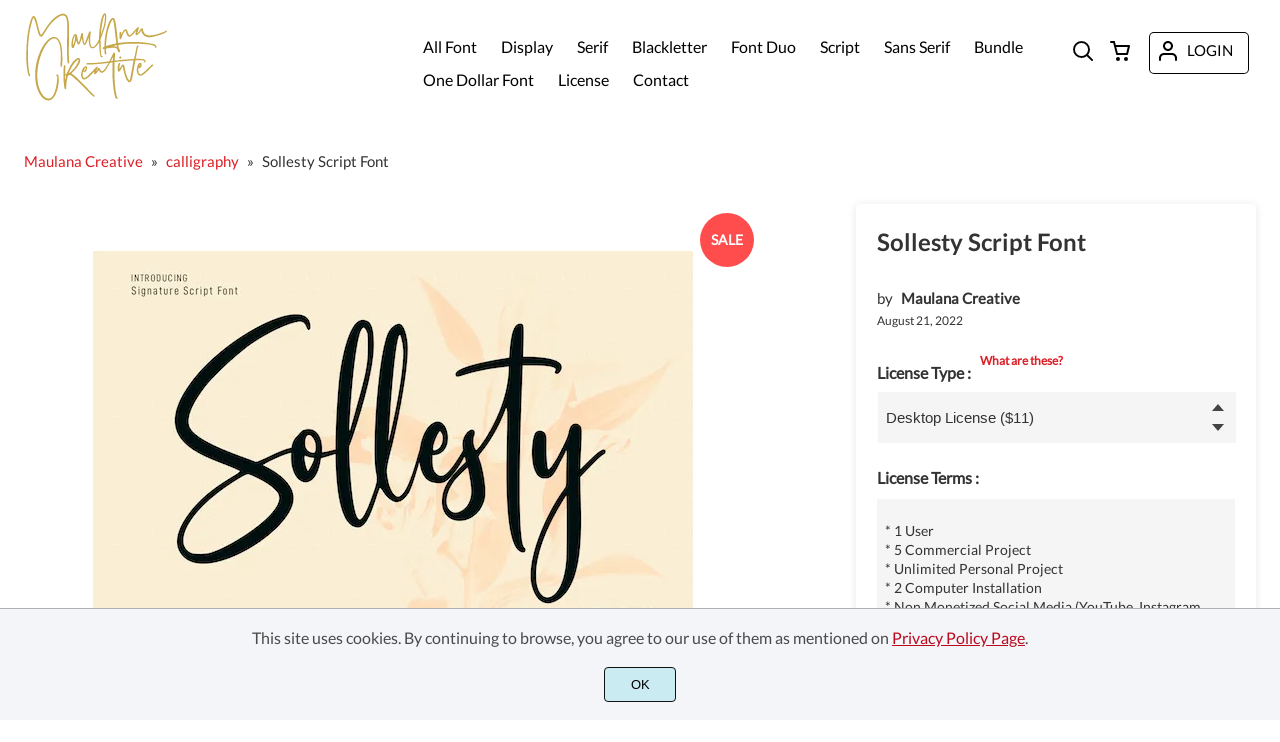

--- FILE ---
content_type: text/html; charset=UTF-8
request_url: https://maulanacreative.net/sollesty-script-font/
body_size: 51787
content:
<!doctype html><html lang="en-US"><head><meta charset="UTF-8"><meta name="viewport" content="width=device-width,minimum-scale=1,initial-scale=1"><meta name='robots' content='max-image-preview:large'><title>Sollesty Script Font &#8211; Maulana Creative</title><style id='wp-img-auto-sizes-contain-inline-css'>img:is([sizes=auto i],[sizes^="auto," i]){contain-intrinsic-size:3000px 1500px}
/*# sourceURL=wp-img-auto-sizes-contain-inline-css */</style> <script src="https://maulanacreative.net/wp-content/plugins/burst-statistics/assets/js/timeme/timeme.min.js" id="burst-timeme-js" defer data-deferred="1"></script> <script src="https://maulanacreative.net/wp-content/uploads/burst/js/burst.min.js" id="burst-js" defer data-deferred="1"></script> <script src="https://ajax.googleapis.com/ajax/libs/jquery/3.6.0/jquery.min.js" id="jquery-js"></script> <script id="wc-single-product-js-extra" src="[data-uri]" defer></script> <script src="https://c0.wp.com/p/woocommerce/10.4.3/assets/js/frontend/single-product.min.js" id="wc-single-product-js" defer data-wp-strategy="defer"></script> <script src="https://maulanacreative.net/wp-content/plugins/woocommerce/assets/js/jquery-blockui/jquery.blockUI.min.js" id="wc-jquery-blockui-js" defer data-wp-strategy="defer"></script> <script src="https://maulanacreative.net/wp-content/plugins/woocommerce/assets/js/js-cookie/js.cookie.min.js" id="wc-js-cookie-js" defer data-wp-strategy="defer"></script> <script id="woocommerce-js-extra" src="[data-uri]" defer></script> <script src="https://c0.wp.com/p/woocommerce/10.4.3/assets/js/frontend/woocommerce.min.js" id="woocommerce-js" defer data-wp-strategy="defer"></script> <link rel="canonical" href="https://maulanacreative.net/sollesty-script-font/" /> <script async src="https://pagead2.googlesyndication.com/pagead/js/adsbygoogle.js?client=ca-pub-7184823892497483"
     crossorigin="anonymous"></script> <style>.recentcomments a{display:inline !important;padding:0 !important;margin:0 !important;}</style> <script  type="text/javascript" src="[data-uri]" defer></script>  <script  type="text/javascript" src="[data-uri]" defer></script> <style>@charset "UTF-8";.has-text-align-center,.wp-block-avatar.aligncenter,.wp-block-button.aligncenter,.wp-block-button__link.aligncenter,.wp-block-buttons.aligncenter,.wp-block-calendar,.wp-block-file.aligncenter,.wp-block-image.aligncenter,.wp-block-video.aligncenter{text-align:center}.wp-block-code code,.wp-block-post-terms__separator,.wp-block-preformatted,pre.wp-block-verse{white-space:pre-wrap}.wp-block-navigation,.wp-block-navigation.items-justified-center.is-vertical{--navigation-layout-align:center}.wp-block-archives-dropdown label,.wp-block-navigation .wp-block-navigation-item__content,.wp-block-post-featured-image a{display:block}.wp-block-audio,.wp-block-avatar,.wp-block-categories,.wp-block-code,.wp-block-gallery.has-nested-images figure.wp-block-image.has-custom-border img,.wp-block-image img,.wp-block-image.has-custom-border img,.wp-block-post-date,.wp-block-query-title,.wp-block-quote,.wp-block-video,ol,ul,ul.wp-block-rss.wp-block-rss{box-sizing:border-box}.wp-block-audio figcaption,.wp-block-embed figcaption,.wp-block-image figcaption,.wp-block-latest-posts__post-excerpt,.wp-block-video figcaption{margin-top:.5em;margin-bottom:1em}.wp-block-audio audio{width:100%;min-width:300px}.wp-block-button__link{cursor:pointer;display:inline-block;text-align:center;word-break:break-word;box-sizing:border-box}.has-text-align-right,.wp-block-button__link.alignright,.wp-block-file.alignright,.wp-block-pullquote.has-text-align-right blockquote{text-align:right}:where(.wp-block-button__link){box-shadow:none;text-decoration:none;border-radius:9999px;padding:calc(.667em + 2px) calc(1.333em + 2px)}.wp-block-button[style*=text-decoration] .wp-block-button__link,.wp-block-buttons[style*=text-decoration] .wp-block-button,.wp-block-buttons[style*=text-decoration] .wp-block-button__link{text-decoration:inherit}.wp-block-buttons>.wp-block-button.has-custom-width{max-width:none}.wp-block-buttons>.wp-block-button.has-custom-width .wp-block-button__link,.wp-block-column.is-vertically-aligned-bottom,.wp-block-column.is-vertically-aligned-center,.wp-block-column.is-vertically-aligned-top,.wp-block-gallery.has-nested-images.columns-1 figure.wp-block-image:not(#individual-image),.wp-block-post-featured-image.alignfull img,.wp-block-post-featured-image.alignwide img,.wp-block-search__label,.wp-block-video video{width:100%}.wp-block-buttons.has-custom-font-size .wp-block-button__link,.wp-block-buttons>.wp-block-button.has-custom-font-size .wp-block-button__link{font-size:inherit}.wp-block-buttons>.wp-block-button.wp-block-button__width-25{width:calc(25% - var(--wp--style--block-gap,.5em)*.75)}.wp-block-buttons>.wp-block-button.wp-block-button__width-50{width:calc(50% - var(--wp--style--block-gap,.5em)*.5)}.wp-block-buttons>.wp-block-button.wp-block-button__width-75{width:calc(75% - var(--wp--style--block-gap,.5em)*.25)}.wp-block-buttons>.wp-block-button.wp-block-button__width-100{width:100%;flex-basis:100%}.wp-block-buttons.is-vertical>.wp-block-button.wp-block-button__width-25,.wp-block-text-columns.columns-4 .wp-block-column{width:25%}.wp-block-buttons.is-vertical>.wp-block-button.wp-block-button__width-50,.wp-block-text-columns.columns-2 .wp-block-column{width:50%}.wp-block-buttons.is-vertical>.wp-block-button.wp-block-button__width-75{width:75%}.wp-block-button.is-style-squared,.wp-block-button__link.wp-block-button.is-style-squared{border-radius:0}.wp-block-button.no-border-radius,.wp-block-button__link.no-border-radius{border-radius:0!important}.wp-block-button .wp-block-button__link.is-style-outline,.wp-block-button.is-style-outline>.wp-block-button__link{border:2px solid;padding:.667em 1.333em}.wp-block-button .wp-block-button__link.is-style-outline:not(.has-text-color),.wp-block-button.is-style-outline>.wp-block-button__link:not(.has-text-color){color:currentColor}.wp-block-button .wp-block-button__link.is-style-outline:not(.has-background),.wp-block-button.is-style-outline>.wp-block-button__link:not(.has-background){background-color:transparent;background-image:none}.wp-block-buttons.is-vertical{flex-direction:column}.wp-block-buttons.is-vertical>.wp-block-button:last-child,.wp-block-post-comments .comment-reply-title,.wp-block-post-comments-form .comment-reply-title{margin-bottom:0}.wp-block-buttons>.wp-block-button{display:inline-block;margin:0}.wp-block-buttons.is-content-justification-left,.wp-block-cover-image .wp-block-cover.has-left-content{justify-content:flex-start}.wp-block-buttons.is-content-justification-left.is-vertical,.wp-block-columns.are-vertically-aligned-top{align-items:flex-start}.blocks-gallery-grid:not(.has-nested-images).aligncenter .blocks-gallery-item figure,.items-justified-center,.wp-block-buttons.is-content-justification-center,.wp-block-comments-pagination.aligncenter,.wp-block-gallery.has-nested-images.aligncenter,.wp-block-gallery:not(.has-nested-images).aligncenter .blocks-gallery-item figure,.wp-block-query-pagination.aligncenter{justify-content:center}.wp-block-buttons.is-content-justification-center.is-vertical,.wp-block-columns.are-vertically-aligned-center{align-items:center}.items-justified-right,.wp-block-buttons.is-content-justification-right,.wp-block-cover-image .wp-block-cover.has-right-content,.wp-block-navigation.wp-container-2,.wp-block-social-links.alignright{justify-content:flex-end}.wp-block-buttons.is-content-justification-right.is-vertical,.wp-block-columns.are-vertically-aligned-bottom{align-items:flex-end}.items-justified-space-between,.wp-block-buttons.is-content-justification-space-between,.wp-block-group.wp-container-3,.wp-block-group.wp-container-9{justify-content:space-between}.wp-block-buttons:not(.is-content-justification-space-between,.is-content-justification-right,.is-content-justification-left,.is-content-justification-center) .wp-block-button.aligncenter{margin-left:auto;margin-right:auto;width:100%}.wp-block-calendar tbody td,.wp-block-calendar th{padding:.25em;border:1px solid #ddd}.wp-block-calendar tfoot td,.wp-block-pullquote.is-style-solid-color{border:none}.wp-block-calendar table{width:100%;border-collapse:collapse}.wp-block-calendar table th{font-weight:400;background:#ddd}.wp-block-calendar a{text-decoration:underline}.wp-block-calendar table caption,.wp-block-calendar table tbody{color:#40464d}.wp-block-categories.alignleft,.wp-block-latest-posts.alignleft,ul.wp-block-rss.alignleft{margin-right:2em}.wp-block-categories.alignright,.wp-block-latest-posts.alignright,ul.wp-block-rss.alignright{margin-left:2em}.wp-block-code code{display:block;font-family:inherit;overflow-wrap:break-word}.wp-block-columns{display:flex;margin-bottom:1.75em;box-sizing:border-box;flex-wrap:wrap!important;align-items:normal!important}@media (max-width:781px){.wp-block-columns:not(.is-not-stacked-on-mobile)>.wp-block-column{flex-basis:100%!important}}.wp-block-columns.is-not-stacked-on-mobile{flex-wrap:nowrap!important}.wp-block-columns.is-not-stacked-on-mobile>.wp-block-column{flex-basis:0;flex-grow:1}.wp-block-columns.is-not-stacked-on-mobile>.wp-block-column[style*=flex-basis]{flex-grow:0}:where(.wp-block-columns.has-background){padding:1.25em 2.375em}.wp-block-column{flex-grow:1;min-width:0;word-break:break-word;overflow-wrap:break-word}.wp-block-column.is-vertically-aligned-top,.wp-block-gallery:not(.is-cropped) .blocks-gallery-item{align-self:flex-start}.wp-block-column.is-vertically-aligned-center,.wp-block-media-text .wp-block-media-text__content,.wp-block-media-text .wp-block-media-text__media,.wp-block-media-text.is-vertically-aligned-center .wp-block-media-text__content,.wp-block-media-text.is-vertically-aligned-center .wp-block-media-text__media{align-self:center}.wp-block-column.is-vertically-aligned-bottom{align-self:flex-end}.wp-block-comments-pagination>.wp-block-comments-pagination-next,.wp-block-comments-pagination>.wp-block-comments-pagination-numbers,.wp-block-comments-pagination>.wp-block-comments-pagination-previous,.wp-block-query-pagination>.wp-block-query-pagination-next,.wp-block-query-pagination>.wp-block-query-pagination-numbers,.wp-block-query-pagination>.wp-block-query-pagination-previous{margin-right:.5em;margin-bottom:.5em}.blocks-gallery-grid:not(.has-nested-images) .blocks-gallery-image:last-child,.blocks-gallery-grid:not(.has-nested-images) .blocks-gallery-image:nth-of-type(2n),.blocks-gallery-grid:not(.has-nested-images) .blocks-gallery-item:last-child,.blocks-gallery-grid:not(.has-nested-images) .blocks-gallery-item:nth-of-type(2n),.wp-block-comments-pagination>.wp-block-comments-pagination-next:last-child,.wp-block-comments-pagination>.wp-block-comments-pagination-numbers:last-child,.wp-block-comments-pagination>.wp-block-comments-pagination-previous:last-child,.wp-block-gallery:not(.has-nested-images) .blocks-gallery-image:last-child,.wp-block-gallery:not(.has-nested-images) .blocks-gallery-image:nth-of-type(2n),.wp-block-gallery:not(.has-nested-images) .blocks-gallery-item:last-child,.wp-block-gallery:not(.has-nested-images) .blocks-gallery-item:nth-of-type(2n),.wp-block-query-pagination>.wp-block-query-pagination-next:last-child,.wp-block-query-pagination>.wp-block-query-pagination-numbers:last-child,.wp-block-query-pagination>.wp-block-query-pagination-previous:last-child,.wp-block-text-columns .wp-block-column:last-child{margin-right:0}.wp-block-comments-pagination .wp-block-comments-pagination-previous-arrow,.wp-block-query-pagination .wp-block-query-pagination-previous-arrow{margin-right:1ch;display:inline-block}.wp-block-comments-pagination .wp-block-comments-pagination-next-arrow:not(.is-arrow-chevron),.wp-block-comments-pagination .wp-block-comments-pagination-previous-arrow:not(.is-arrow-chevron),.wp-block-query-pagination .wp-block-query-pagination-next-arrow:not(.is-arrow-chevron),.wp-block-query-pagination .wp-block-query-pagination-previous-arrow:not(.is-arrow-chevron){transform:scaleX(1)}.wp-block-comments-pagination .wp-block-comments-pagination-next-arrow,.wp-block-query-pagination .wp-block-query-pagination-next-arrow{margin-left:1ch;display:inline-block}.wp-block-comment-template{margin-bottom:0;max-width:100%;list-style:none;padding:0}.wp-block-comment-template li{clear:both}.wp-block-comment-template ol{margin-bottom:0;max-width:100%;list-style:none;padding-left:2rem}.wp-block-comment-template.alignleft,.wp-block-post-comments .alignleft{float:left}.wp-block-comment-template.aligncenter{margin-left:auto;margin-right:auto;width:-moz-fit-content;width:fit-content}.wp-block-comment-template.alignright,.wp-block-post-comments .alignright{float:right}.wp-block-cover,.wp-block-cover-image{position:relative;background-position:50%;min-height:430px;display:flex;justify-content:center;align-items:center;padding:1em;box-sizing:border-box}.wp-block-cover .has-background-dim:not([class*=-background-color]),.wp-block-cover-image .has-background-dim:not([class*=-background-color]),.wp-block-cover-image.has-background-dim:not([class*=-background-color]),.wp-block-cover.has-background-dim:not([class*=-background-color]){background-color:#000}.wp-block-cover .has-background-dim.has-background-gradient,.wp-block-cover-image .has-background-dim.has-background-gradient,.wp-block-post-featured-image .wp-block-post-featured-image__overlay.has-background-gradient{background-color:transparent}.wp-block-cover-image.has-background-dim:before,.wp-block-cover.has-background-dim:before{content:"";background-color:inherit}.wp-block-cover .wp-block-cover__background,.wp-block-cover .wp-block-cover__gradient-background,.wp-block-cover-image .wp-block-cover__background,.wp-block-cover-image .wp-block-cover__gradient-background,.wp-block-cover-image.has-background-dim:not(.has-background-gradient):before,.wp-block-cover.has-background-dim:not(.has-background-gradient):before{position:absolute;top:0;left:0;bottom:0;right:0;z-index:1;opacity:.5}.wp-block-cover .wp-block-cover__background.has-background-dim.has-background-dim-10,.wp-block-cover .wp-block-cover__gradient-background.has-background-dim.has-background-dim-10,.wp-block-cover-image .wp-block-cover__background.has-background-dim.has-background-dim-10,.wp-block-cover-image .wp-block-cover__gradient-background.has-background-dim.has-background-dim-10,.wp-block-cover-image.has-background-dim.has-background-dim-10 .wp-block-cover__background,.wp-block-cover-image.has-background-dim.has-background-dim-10 .wp-block-cover__gradient-background,.wp-block-cover-image.has-background-dim.has-background-dim-10:not(.has-background-gradient):before,.wp-block-cover.has-background-dim.has-background-dim-10 .wp-block-cover__background,.wp-block-cover.has-background-dim.has-background-dim-10 .wp-block-cover__gradient-background,.wp-block-cover.has-background-dim.has-background-dim-10:not(.has-background-gradient):before{opacity:.1}.wp-block-cover .wp-block-cover__background.has-background-dim.has-background-dim-20,.wp-block-cover .wp-block-cover__gradient-background.has-background-dim.has-background-dim-20,.wp-block-cover-image .wp-block-cover__background.has-background-dim.has-background-dim-20,.wp-block-cover-image .wp-block-cover__gradient-background.has-background-dim.has-background-dim-20,.wp-block-cover-image.has-background-dim.has-background-dim-20 .wp-block-cover__background,.wp-block-cover-image.has-background-dim.has-background-dim-20 .wp-block-cover__gradient-background,.wp-block-cover-image.has-background-dim.has-background-dim-20:not(.has-background-gradient):before,.wp-block-cover.has-background-dim.has-background-dim-20 .wp-block-cover__background,.wp-block-cover.has-background-dim.has-background-dim-20 .wp-block-cover__gradient-background,.wp-block-cover.has-background-dim.has-background-dim-20:not(.has-background-gradient):before{opacity:.2}.wp-block-cover .wp-block-cover__background.has-background-dim.has-background-dim-30,.wp-block-cover .wp-block-cover__gradient-background.has-background-dim.has-background-dim-30,.wp-block-cover-image .wp-block-cover__background.has-background-dim.has-background-dim-30,.wp-block-cover-image .wp-block-cover__gradient-background.has-background-dim.has-background-dim-30,.wp-block-cover-image.has-background-dim.has-background-dim-30 .wp-block-cover__background,.wp-block-cover-image.has-background-dim.has-background-dim-30 .wp-block-cover__gradient-background,.wp-block-cover-image.has-background-dim.has-background-dim-30:not(.has-background-gradient):before,.wp-block-cover.has-background-dim.has-background-dim-30 .wp-block-cover__background,.wp-block-cover.has-background-dim.has-background-dim-30 .wp-block-cover__gradient-background,.wp-block-cover.has-background-dim.has-background-dim-30:not(.has-background-gradient):before{opacity:.3}.wp-block-cover .wp-block-cover__background.has-background-dim.has-background-dim-40,.wp-block-cover .wp-block-cover__gradient-background.has-background-dim.has-background-dim-40,.wp-block-cover-image .wp-block-cover__background.has-background-dim.has-background-dim-40,.wp-block-cover-image .wp-block-cover__gradient-background.has-background-dim.has-background-dim-40,.wp-block-cover-image.has-background-dim.has-background-dim-40 .wp-block-cover__background,.wp-block-cover-image.has-background-dim.has-background-dim-40 .wp-block-cover__gradient-background,.wp-block-cover-image.has-background-dim.has-background-dim-40:not(.has-background-gradient):before,.wp-block-cover.has-background-dim.has-background-dim-40 .wp-block-cover__background,.wp-block-cover.has-background-dim.has-background-dim-40 .wp-block-cover__gradient-background,.wp-block-cover.has-background-dim.has-background-dim-40:not(.has-background-gradient):before{opacity:.4}.wp-block-cover .wp-block-cover__background.has-background-dim.has-background-dim-50,.wp-block-cover .wp-block-cover__gradient-background.has-background-dim.has-background-dim-50,.wp-block-cover-image .wp-block-cover__background.has-background-dim.has-background-dim-50,.wp-block-cover-image .wp-block-cover__gradient-background.has-background-dim.has-background-dim-50,.wp-block-cover-image.has-background-dim.has-background-dim-50 .wp-block-cover__background,.wp-block-cover-image.has-background-dim.has-background-dim-50 .wp-block-cover__gradient-background,.wp-block-cover-image.has-background-dim.has-background-dim-50:not(.has-background-gradient):before,.wp-block-cover.has-background-dim.has-background-dim-50 .wp-block-cover__background,.wp-block-cover.has-background-dim.has-background-dim-50 .wp-block-cover__gradient-background,.wp-block-cover.has-background-dim.has-background-dim-50:not(.has-background-gradient):before{opacity:.5}.wp-block-cover .wp-block-cover__background.has-background-dim.has-background-dim-60,.wp-block-cover .wp-block-cover__gradient-background.has-background-dim.has-background-dim-60,.wp-block-cover-image .wp-block-cover__background.has-background-dim.has-background-dim-60,.wp-block-cover-image .wp-block-cover__gradient-background.has-background-dim.has-background-dim-60,.wp-block-cover-image.has-background-dim.has-background-dim-60 .wp-block-cover__background,.wp-block-cover-image.has-background-dim.has-background-dim-60 .wp-block-cover__gradient-background,.wp-block-cover-image.has-background-dim.has-background-dim-60:not(.has-background-gradient):before,.wp-block-cover.has-background-dim.has-background-dim-60 .wp-block-cover__background,.wp-block-cover.has-background-dim.has-background-dim-60 .wp-block-cover__gradient-background,.wp-block-cover.has-background-dim.has-background-dim-60:not(.has-background-gradient):before{opacity:.6}.wp-block-cover .wp-block-cover__background.has-background-dim.has-background-dim-70,.wp-block-cover .wp-block-cover__gradient-background.has-background-dim.has-background-dim-70,.wp-block-cover-image .wp-block-cover__background.has-background-dim.has-background-dim-70,.wp-block-cover-image .wp-block-cover__gradient-background.has-background-dim.has-background-dim-70,.wp-block-cover-image.has-background-dim.has-background-dim-70 .wp-block-cover__background,.wp-block-cover-image.has-background-dim.has-background-dim-70 .wp-block-cover__gradient-background,.wp-block-cover-image.has-background-dim.has-background-dim-70:not(.has-background-gradient):before,.wp-block-cover.has-background-dim.has-background-dim-70 .wp-block-cover__background,.wp-block-cover.has-background-dim.has-background-dim-70 .wp-block-cover__gradient-background,.wp-block-cover.has-background-dim.has-background-dim-70:not(.has-background-gradient):before{opacity:.7}.wp-block-cover .wp-block-cover__background.has-background-dim.has-background-dim-80,.wp-block-cover .wp-block-cover__gradient-background.has-background-dim.has-background-dim-80,.wp-block-cover-image .wp-block-cover__background.has-background-dim.has-background-dim-80,.wp-block-cover-image .wp-block-cover__gradient-background.has-background-dim.has-background-dim-80,.wp-block-cover-image.has-background-dim.has-background-dim-80 .wp-block-cover__background,.wp-block-cover-image.has-background-dim.has-background-dim-80 .wp-block-cover__gradient-background,.wp-block-cover-image.has-background-dim.has-background-dim-80:not(.has-background-gradient):before,.wp-block-cover.has-background-dim.has-background-dim-80 .wp-block-cover__background,.wp-block-cover.has-background-dim.has-background-dim-80 .wp-block-cover__gradient-background,.wp-block-cover.has-background-dim.has-background-dim-80:not(.has-background-gradient):before{opacity:.8}.wp-block-cover .wp-block-cover__background.has-background-dim.has-background-dim-90,.wp-block-cover .wp-block-cover__gradient-background.has-background-dim.has-background-dim-90,.wp-block-cover-image .wp-block-cover__background.has-background-dim.has-background-dim-90,.wp-block-cover-image .wp-block-cover__gradient-background.has-background-dim.has-background-dim-90,.wp-block-cover-image.has-background-dim.has-background-dim-90 .wp-block-cover__background,.wp-block-cover-image.has-background-dim.has-background-dim-90 .wp-block-cover__gradient-background,.wp-block-cover-image.has-background-dim.has-background-dim-90:not(.has-background-gradient):before,.wp-block-cover.has-background-dim.has-background-dim-90 .wp-block-cover__background,.wp-block-cover.has-background-dim.has-background-dim-90 .wp-block-cover__gradient-background,.wp-block-cover.has-background-dim.has-background-dim-90:not(.has-background-gradient):before{opacity:.9}.wp-block-cover .wp-block-cover__background.has-background-dim.has-background-dim-100,.wp-block-cover .wp-block-cover__gradient-background.has-background-dim.has-background-dim-100,.wp-block-cover-image .wp-block-cover__background.has-background-dim.has-background-dim-100,.wp-block-cover-image .wp-block-cover__gradient-background.has-background-dim.has-background-dim-100,.wp-block-cover-image.has-background-dim.has-background-dim-100 .wp-block-cover__background,.wp-block-cover-image.has-background-dim.has-background-dim-100 .wp-block-cover__gradient-background,.wp-block-cover-image.has-background-dim.has-background-dim-100:not(.has-background-gradient):before,.wp-block-cover.has-background-dim.has-background-dim-100 .wp-block-cover__background,.wp-block-cover.has-background-dim.has-background-dim-100 .wp-block-cover__gradient-background,.wp-block-cover.has-background-dim.has-background-dim-100:not(.has-background-gradient):before{opacity:1}.wp-block-cover .wp-block-cover__background.has-background-dim.has-background-dim-0,.wp-block-cover .wp-block-cover__gradient-background.has-background-dim.has-background-dim-0,.wp-block-cover-image .wp-block-cover__background.has-background-dim.has-background-dim-0,.wp-block-cover-image .wp-block-cover__gradient-background.has-background-dim.has-background-dim-0,.wp-block-post-featured-image .wp-block-post-featured-image__overlay.has-background-dim-0{opacity:0}.blocks-gallery-grid:not(.has-nested-images).alignleft,.blocks-gallery-grid:not(.has-nested-images).alignright,.wp-block-cover-image.alignleft,.wp-block-cover-image.alignright,.wp-block-cover.alignleft,.wp-block-cover.alignright,.wp-block-gallery.has-nested-images.alignleft,.wp-block-gallery.has-nested-images.alignright,.wp-block-gallery:not(.has-nested-images).alignleft,.wp-block-gallery:not(.has-nested-images).alignright{max-width:420px;width:100%}.wp-block-cover-image:after,.wp-block-cover:after{display:block;content:"";font-size:0;min-height:inherit}.wp-block-cover-image.aligncenter,.wp-block-cover-image.alignleft,.wp-block-cover-image.alignright,.wp-block-cover.aligncenter,.wp-block-cover.alignleft,.wp-block-cover.alignright,.wp-block-gallery.has-nested-images.is-cropped figure.wp-block-image:not(#individual-image)>a,.wp-block-gallery.has-nested-images.is-cropped figure.wp-block-image:not(#individual-image)>div:not(.components-drop-zone),.wp-block-text-columns,.wp-block-text-columns.aligncenter{display:flex}.wp-block-cover .wp-block-cover__inner-container,.wp-block-cover-image .wp-block-cover__inner-container{width:100%;z-index:1;color:#fff}.wp-block-cover-image.is-light .wp-block-cover__inner-container,.wp-block-cover.is-light .wp-block-cover__inner-container,.wp-block-social-links.is-style-logos-only .wp-social-link-fivehundredpx,.wp-block-social-links.is-style-logos-only .wp-social-link-tiktok{color:#000}.wp-block-cover h1:not(.has-text-color),.wp-block-cover h2:not(.has-text-color),.wp-block-cover h3:not(.has-text-color),.wp-block-cover h4:not(.has-text-color),.wp-block-cover h5:not(.has-text-color),.wp-block-cover h6:not(.has-text-color),.wp-block-cover p:not(.has-text-color),.wp-block-cover-image h1:not(.has-text-color),.wp-block-cover-image h2:not(.has-text-color),.wp-block-cover-image h3:not(.has-text-color),.wp-block-cover-image h4:not(.has-text-color),.wp-block-cover-image h5:not(.has-text-color),.wp-block-cover-image h6:not(.has-text-color),.wp-block-cover-image p:not(.has-text-color),.wp-block-gallery.has-nested-images figure.wp-block-image figcaption a,.wp-block-pullquote .has-text-color a,.wp-block-pullquote blockquote,.wp-block-pullquote cite,.wp-block-pullquote p{color:inherit}.wp-block-cover-image.is-position-top-left,.wp-block-cover.is-position-top-left{align-items:flex-start;justify-content:flex-start}.wp-block-cover-image.is-position-top-center,.wp-block-cover.is-position-top-center{align-items:flex-start;justify-content:center}.wp-block-cover-image.is-position-top-right,.wp-block-cover.is-position-top-right{align-items:flex-start;justify-content:flex-end}.wp-block-cover-image.is-position-center-left,.wp-block-cover.is-position-center-left{align-items:center;justify-content:flex-start}.wp-block-cover-image.is-position-center-center,.wp-block-cover.is-position-center-center{align-items:center;justify-content:center}.wp-block-cover-image.is-position-center-right,.wp-block-cover.is-position-center-right{align-items:center;justify-content:flex-end}.wp-block-cover-image.is-position-bottom-left,.wp-block-cover.is-position-bottom-left{align-items:flex-end;justify-content:flex-start}.wp-block-cover-image.is-position-bottom-center,.wp-block-cover.is-position-bottom-center{align-items:flex-end;justify-content:center}.wp-block-cover-image.is-position-bottom-right,.wp-block-cover.is-position-bottom-right{align-items:flex-end;justify-content:flex-end}.wp-block-cover-image.has-custom-content-position.has-custom-content-position .wp-block-cover__inner-container,.wp-block-cover.has-custom-content-position.has-custom-content-position .wp-block-cover__inner-container{margin:0;width:auto}.wp-block-cover .wp-block-cover__image-background,.wp-block-cover video.wp-block-cover__video-background,.wp-block-cover-image .wp-block-cover__image-background,.wp-block-cover-image video.wp-block-cover__video-background{position:absolute;top:0;left:0;right:0;bottom:0;margin:0;padding:0;width:100%;height:100%;max-width:none;max-height:none;object-fit:cover;outline:0;border:none;box-shadow:none}.wp-block-cover-image.has-parallax,.wp-block-cover.has-parallax,.wp-block-cover__image-background.has-parallax,video.wp-block-cover__video-background.has-parallax{background-attachment:fixed;background-size:cover;background-repeat:no-repeat}@supports (-webkit-overflow-scrolling:touch){.wp-block-cover-image.has-parallax,.wp-block-cover.has-parallax,.wp-block-cover__image-background.has-parallax,video.wp-block-cover__video-background.has-parallax{background-attachment:scroll}}.wp-block-cover-image.is-repeated,.wp-block-cover.is-repeated,.wp-block-cover__image-background.is-repeated,video.wp-block-cover__video-background.is-repeated{background-repeat:repeat;background-size:auto}.wp-block-cover__image-background,.wp-block-cover__video-background{z-index:0}.wp-block-cover-image-text,.wp-block-cover-image-text a,.wp-block-cover-image-text a:active,.wp-block-cover-image-text a:focus,.wp-block-cover-image-text a:hover,.wp-block-cover-text,.wp-block-cover-text a,.wp-block-cover-text a:active,.wp-block-cover-text a:focus,.wp-block-cover-text a:hover,section.wp-block-cover-image h2,section.wp-block-cover-image h2 a,section.wp-block-cover-image h2 a:active,section.wp-block-cover-image h2 a:focus,section.wp-block-cover-image h2 a:hover{color:#fff}.wp-block-cover-image.has-left-content .wp-block-cover-image-text,.wp-block-cover.has-left-content .wp-block-cover-text,section.wp-block-cover-image.has-left-content>h2{margin-left:0;text-align:left}.wp-block-cover-image.has-right-content .wp-block-cover-image-text,.wp-block-cover.has-right-content .wp-block-cover-text,section.wp-block-cover-image.has-right-content>h2{margin-right:0;text-align:right}.wp-block-cover .wp-block-cover-text,.wp-block-cover-image .wp-block-cover-image-text,section.wp-block-cover-image>h2{font-size:2em;line-height:1.25;z-index:1;margin-bottom:0;max-width:840px;padding:.44em;text-align:center}.wp-block-embed.alignleft,.wp-block-embed.alignright,.wp-block[data-align=left]>[data-type="core/embed"],.wp-block[data-align=right]>[data-type="core/embed"]{max-width:360px;width:100%}.wp-block-embed.alignleft .wp-block-embed__wrapper,.wp-block-embed.alignright .wp-block-embed__wrapper,.wp-block[data-align=left]>[data-type="core/embed"] .wp-block-embed__wrapper,.wp-block[data-align=right]>[data-type="core/embed"] .wp-block-embed__wrapper{min-width:280px}.wp-block-cover .wp-block-embed{min-width:320px;min-height:240px}.wp-block-embed,.wp-block-quote{overflow-wrap:break-word}.wp-block-embed iframe{max-width:100%}.wp-block-embed__wrapper,.wp-block-pullquote cite,.wp-block-pullquote footer{position:relative}.wp-embed-responsive .wp-has-aspect-ratio .wp-block-embed__wrapper:before{content:"";display:block;padding-top:50%}.wp-embed-responsive .wp-has-aspect-ratio iframe{position:absolute;top:0;right:0;bottom:0;left:0;height:100%;width:100%}.wp-embed-responsive .wp-embed-aspect-21-9 .wp-block-embed__wrapper:before{padding-top:42.85%}.wp-embed-responsive .wp-embed-aspect-18-9 .wp-block-embed__wrapper:before{padding-top:50%}.wp-embed-responsive .wp-embed-aspect-16-9 .wp-block-embed__wrapper:before{padding-top:56.25%}.wp-embed-responsive .wp-embed-aspect-4-3 .wp-block-embed__wrapper:before{padding-top:75%}.wp-embed-responsive .wp-embed-aspect-1-1 .wp-block-embed__wrapper:before{padding-top:100%}.wp-embed-responsive .wp-embed-aspect-9-16 .wp-block-embed__wrapper:before{padding-top:177.77%}.wp-embed-responsive .wp-embed-aspect-1-2 .wp-block-embed__wrapper:before{padding-top:200%}.wp-block-file{margin-bottom:1.5em}.wp-block-file:not(.wp-element-button){font-size:.8em}.wp-block-file *+.wp-block-file__button{margin-left:.75em}.wp-block-file__embed{margin-bottom:1em}:where(.wp-block-file__button){border-radius:2em;padding:.5em 1em}:where(.wp-block-file__button):is(a):active,:where(.wp-block-file__button):is(a):focus,:where(.wp-block-file__button):is(a):hover,:where(.wp-block-file__button):is(a):visited{box-shadow:none;color:#fff;opacity:.85;text-decoration:none}.blocks-gallery-grid:not(.has-nested-images),.wp-block-gallery:not(.has-nested-images){display:flex;flex-wrap:wrap;list-style-type:none;padding:0;margin:0}.blocks-gallery-grid:not(.has-nested-images) .blocks-gallery-image,.blocks-gallery-grid:not(.has-nested-images) .blocks-gallery-item,.wp-block-gallery:not(.has-nested-images) .blocks-gallery-image,.wp-block-gallery:not(.has-nested-images) .blocks-gallery-item{margin:0 1em 1em 0;display:flex;flex-grow:1;flex-direction:column;justify-content:center;position:relative;width:calc(50% - 1em)}.blocks-gallery-grid:not(.has-nested-images) .blocks-gallery-image figure,.blocks-gallery-grid:not(.has-nested-images) .blocks-gallery-item figure,.wp-block-gallery:not(.has-nested-images) .blocks-gallery-image figure,.wp-block-gallery:not(.has-nested-images) .blocks-gallery-item figure{margin:0;height:100%;display:flex;align-items:flex-end;justify-content:flex-start}.blocks-gallery-grid:not(.has-nested-images) .blocks-gallery-image img,.blocks-gallery-grid:not(.has-nested-images) .blocks-gallery-item img,.wp-block-gallery:not(.has-nested-images) .blocks-gallery-image img,.wp-block-gallery:not(.has-nested-images) .blocks-gallery-item img{display:block;max-width:100%;height:auto;width:auto}.blocks-gallery-grid:not(.has-nested-images) .blocks-gallery-image figcaption,.blocks-gallery-grid:not(.has-nested-images) .blocks-gallery-item figcaption,.wp-block-gallery:not(.has-nested-images) .blocks-gallery-image figcaption,.wp-block-gallery:not(.has-nested-images) .blocks-gallery-item figcaption{position:absolute;bottom:0;width:100%;max-height:100%;overflow:auto;padding:3em .77em .7em;color:#fff;text-align:center;font-size:.8em;background:linear-gradient(0deg,rgba(0,0,0,.7),rgba(0,0,0,.3) 70%,transparent);box-sizing:border-box;margin:0;z-index:2}.blocks-gallery-grid:not(.has-nested-images) .blocks-gallery-image figcaption img,.blocks-gallery-grid:not(.has-nested-images) .blocks-gallery-item figcaption img,.wp-block-gallery.has-nested-images figure.wp-block-image figcaption img,.wp-block-gallery:not(.has-nested-images) .blocks-gallery-image figcaption img,.wp-block-gallery:not(.has-nested-images) .blocks-gallery-item figcaption img{display:inline}.blocks-gallery-grid:not(.has-nested-images) figcaption,.wp-block-gallery:not(.has-nested-images) figcaption{flex-grow:1}.blocks-gallery-grid:not(.has-nested-images).is-cropped .blocks-gallery-image a,.blocks-gallery-grid:not(.has-nested-images).is-cropped .blocks-gallery-image img,.blocks-gallery-grid:not(.has-nested-images).is-cropped .blocks-gallery-item a,.blocks-gallery-grid:not(.has-nested-images).is-cropped .blocks-gallery-item img,.wp-block-gallery:not(.has-nested-images).is-cropped .blocks-gallery-image a,.wp-block-gallery:not(.has-nested-images).is-cropped .blocks-gallery-image img,.wp-block-gallery:not(.has-nested-images).is-cropped .blocks-gallery-item a,.wp-block-gallery:not(.has-nested-images).is-cropped .blocks-gallery-item img{width:100%;height:100%;flex:1;object-fit:cover}.blocks-gallery-grid:not(.has-nested-images).columns-1 .blocks-gallery-image,.blocks-gallery-grid:not(.has-nested-images).columns-1 .blocks-gallery-item,.wp-block-gallery:not(.has-nested-images).columns-1 .blocks-gallery-image,.wp-block-gallery:not(.has-nested-images).columns-1 .blocks-gallery-item{width:100%;margin-right:0}figure.wp-block-gallery.has-nested-images{align-items:normal}.wp-block-gallery.has-nested-images figure.wp-block-image:not(#individual-image){width:calc(50% - var(--wp--style--unstable-gallery-gap,16px)/ 2);margin:0}.wp-block-gallery.has-nested-images figure.wp-block-image{display:flex;flex-grow:1;justify-content:center;position:relative;flex-direction:column;max-width:100%;box-sizing:border-box}.wp-block-gallery.has-nested-images figure.wp-block-image>a,.wp-block-gallery.has-nested-images figure.wp-block-image>div{margin:0;flex-direction:column;flex-grow:1}.wp-block-gallery.has-nested-images figure.wp-block-image img{display:block;height:auto;max-width:100%!important;width:auto}.wp-block-gallery.has-nested-images figure.wp-block-image figcaption{background:linear-gradient(0deg,rgba(0,0,0,.7),rgba(0,0,0,.3) 70%,transparent);bottom:0;color:#fff;font-size:13px;left:0;margin-bottom:0;max-height:60%;overflow:auto;padding:0 8px 8px;position:absolute;text-align:center;width:100%;box-sizing:border-box}.wp-block-gallery.has-nested-images figure.wp-block-image.has-custom-border>a,.wp-block-gallery.has-nested-images figure.wp-block-image.has-custom-border>div,.wp-block-gallery.has-nested-images figure.wp-block-image.is-style-rounded>a,.wp-block-gallery.has-nested-images figure.wp-block-image.is-style-rounded>div{flex:1 1 auto}.wp-block-gallery.has-nested-images figure.wp-block-image.has-custom-border figcaption,.wp-block-gallery.has-nested-images figure.wp-block-image.is-style-rounded figcaption{flex:initial;background:0 0;color:inherit;margin:0;padding:10px 10px 9px;position:relative}.wp-block-gallery.has-nested-images figcaption{flex-grow:1;flex-basis:100%;text-align:center}.wp-block-gallery.has-nested-images:not(.is-cropped) figure.wp-block-image:not(#individual-image){margin-top:0;margin-bottom:auto}.wp-block-gallery.has-nested-images.is-cropped figure.wp-block-image:not(#individual-image){align-self:inherit}.wp-block-gallery.has-nested-images.is-cropped figure.wp-block-image:not(#individual-image) a,.wp-block-gallery.has-nested-images.is-cropped figure.wp-block-image:not(#individual-image) img{width:100%;flex:1 0 0%;height:100%;object-fit:cover}.wp-block-image img{height:auto;max-width:100%;vertical-align:bottom}.wp-block-image.alignfull img,.wp-block-image.alignwide img{height:auto;width:100%}.wp-block-image .aligncenter,.wp-block-image .alignleft,.wp-block-image .alignright,.wp-block-image.aligncenter,.wp-block-image.alignleft,.wp-block-image.alignright{display:table}.wp-block-image .aligncenter>figcaption,.wp-block-image .alignleft>figcaption,.wp-block-image .alignright>figcaption,.wp-block-image.aligncenter>figcaption,.wp-block-image.alignleft>figcaption,.wp-block-image.alignright>figcaption{display:table-caption;caption-side:bottom}.wp-block-image .alignleft{float:left;margin:.5em 1em .5em 0}.wp-block-image .alignright{float:right;margin:.5em 0 .5em 1em}.wp-block-image .aligncenter{margin-left:auto;margin-right:auto}.wp-block-image .is-style-rounded img,.wp-block-image.is-style-circle-mask img,.wp-block-image.is-style-rounded img,.wp-block-site-logo.is-style-rounded{border-radius:9999px}@supports ((-webkit-mask-image:none) or (mask-image:none)) or (-webkit-mask-image:none){.wp-block-image.is-style-circle-mask img{-webkit-mask-image:url('data:image/svg+xml;utf8,<svg viewBox="0 0 100 100" xmlns="http://www.w3.org/2000/svg"><circle cx="50" cy="50" r="50"/></svg>');mask-image:url('data:image/svg+xml;utf8,<svg viewBox="0 0 100 100" xmlns="http://www.w3.org/2000/svg"><circle cx="50" cy="50" r="50"/></svg>');mask-mode:alpha;-webkit-mask-repeat:no-repeat;mask-repeat:no-repeat;-webkit-mask-size:contain;mask-size:contain;-webkit-mask-position:center;mask-position:center;border-radius:0}}.wp-block-image :where(.has-border-color){border-style:solid}.wp-block-image :where([style*=border-top-color]){border-top-style:solid}.wp-block-image :where([style*=border-right-color]){border-right-style:solid}.wp-block-image :where([style*=border-bottom-color]){border-bottom-style:solid}.wp-block-image :where([style*=border-left-color]){border-left-style:solid}.wp-block-image :where([style*=border-width]){border-style:solid}.wp-block-image :where([style*=border-top-width]){border-top-style:solid}.wp-block-image :where([style*=border-right-width]){border-right-style:solid}.wp-block-image :where([style*=border-bottom-width]){border-bottom-style:solid}.wp-block-image :where([style*=border-left-width]){border-left-style:solid}.wp-block-image figure,.wp-block-post-author__name{margin:0}ol.wp-block-latest-comments{margin-left:0}.wp-block-latest-comments .wp-block-latest-comments{padding-left:0}.wp-block-latest-comments__comment{line-height:1.1;list-style:none;margin-bottom:1em}.has-avatars .wp-block-latest-comments__comment{min-height:2.25em;list-style:none}.has-avatars .wp-block-latest-comments__comment .wp-block-latest-comments__comment-excerpt,.has-avatars .wp-block-latest-comments__comment .wp-block-latest-comments__comment-meta{margin-left:3.25em}.has-dates .wp-block-latest-comments__comment,.has-excerpts .wp-block-latest-comments__comment,.wp-block-post-comments .comment-author{line-height:1.5}.wp-block-latest-comments__comment-excerpt p{font-size:.875em;line-height:1.8;margin:.36em 0 1.4em}.wp-block-latest-comments__comment-date{display:block;font-size:.75em}.wp-block-latest-comments .avatar,.wp-block-latest-comments__comment-avatar{border-radius:1.5em;display:block;float:left;height:2.5em;margin-right:.75em;width:2.5em}.wp-block-latest-posts.wp-block-latest-posts__list{list-style:none;padding-left:0}.aligncenter,.wp-block-latest-posts.wp-block-latest-posts__list li,.wp-block-spacer{clear:both}.wp-block-latest-posts.is-grid{display:flex;flex-wrap:wrap;padding:0}.wp-block-latest-posts.is-grid li{margin:0 1.25em 1.25em 0;width:100%}.wp-block-latest-posts__post-author,.wp-block-latest-posts__post-date,.wp-block-rss__item-author,.wp-block-rss__item-publish-date{display:block;font-size:.8125em}.wp-block-latest-posts__featured-image a,.wp-block-post-excerpt__more-link,.wp-block-post-title a,.wp-block-site-logo a{display:inline-block}.wp-block-latest-posts__featured-image img{height:auto;width:auto;max-width:100%}.wp-block-latest-posts__featured-image.alignleft{margin-right:1em;float:left}.wp-block-latest-posts__featured-image.alignright{margin-left:1em;float:right}.wp-block-latest-posts__featured-image.aligncenter{margin-bottom:1em;text-align:center}.wp-block-preformatted.has-background,h1.has-background,h2.has-background,h3.has-background,h4.has-background,h5.has-background,h6.has-background,ol.has-background,p.has-background,ul.has-background{padding:1.25em 2.375em}.wp-block-media-text{/*!rtl:begin:ignore*/direction:ltr;/*!rtl:end:ignore*/display:grid;grid-template-columns:50% 1fr;grid-template-rows:auto;box-sizing:border-box}.wp-block-media-text.has-media-on-the-right{grid-template-columns:1fr 50%}.wp-block-media-text.is-vertically-aligned-top .wp-block-media-text__content,.wp-block-media-text.is-vertically-aligned-top .wp-block-media-text__media{align-self:start}.wp-block-media-text.is-vertically-aligned-bottom .wp-block-media-text__content,.wp-block-media-text.is-vertically-aligned-bottom .wp-block-media-text__media{align-self:end}.wp-block-media-text .wp-block-media-text__media{/*!rtl:begin:ignore*/grid-column:1;grid-row:1;/*!rtl:end:ignore*/margin:0}.wp-block-media-text .wp-block-media-text__content{direction:ltr;/*!rtl:begin:ignore*/grid-column:2;grid-row:1;/*!rtl:end:ignore*/padding:0 8%;word-break:break-word}.wp-block-media-text.has-media-on-the-right .wp-block-media-text__media{/*!rtl:begin:ignore*/grid-column:2;grid-row:1/*!rtl:end:ignore*/}.wp-block-media-text.has-media-on-the-right .wp-block-media-text__content{/*!rtl:begin:ignore*/grid-column:1;grid-row:1/*!rtl:end:ignore*/}.wp-block-media-text__media img,.wp-block-media-text__media video{height:auto;max-width:unset;width:100%;vertical-align:middle}.wp-block-media-text.is-image-fill .wp-block-media-text__media{height:100%;min-height:250px;background-size:cover}.wp-block-media-text.is-image-fill .wp-block-media-text__media>a{display:block;height:100%}.wp-block-media-text.is-image-fill .wp-block-media-text__media img{position:absolute;width:1px;height:1px;padding:0;margin:-1px;overflow:hidden;clip:rect(0,0,0,0);border:0}@media (max-width:600px){.wp-block-media-text.is-stacked-on-mobile{grid-template-columns:100%!important}.wp-block-media-text.is-stacked-on-mobile .wp-block-media-text__media{grid-column:1;grid-row:1}.wp-block-media-text.is-stacked-on-mobile .wp-block-media-text__content{grid-column:1;grid-row:2}}.wp-block-navigation .wp-block-navigation-item__label{word-break:normal;overflow-wrap:break-word}.wp-block-navigation .wp-block-navigation-item .wp-block-navigation__submenu-container:empty,.wp-block-navigation .wp-block-navigation-item__description{display:none}.wp-block-post-author{display:flex;flex-wrap:wrap}.wp-block-post-author__byline{width:100%;margin-top:0;margin-bottom:0;font-size:.5em}.wp-block-post-author__avatar{margin-right:1em}.wp-block-post-author__bio{margin-bottom:.7em;font-size:.7em}.wp-block-post-author__content{flex-grow:1;flex-basis:0}.wp-block-post-comments-form[style*=font-weight] :where(.comment-reply-title){font-weight:inherit}.wp-block-post-comments-form[style*=font-family] :where(.comment-reply-title){font-family:inherit}.wp-block-post-comments-form[class*=-font-size] :where(.comment-reply-title),.wp-block-post-comments-form[style*=font-size] :where(.comment-reply-title){font-size:inherit}.wp-block-post-comments-form[style*=line-height] :where(.comment-reply-title){line-height:inherit}.wp-block-post-comments-form[style*=font-style] :where(.comment-reply-title){font-style:inherit}.wp-block-post-comments-form[style*=letter-spacing] :where(.comment-reply-title){letter-spacing:inherit}.wp-block-post-comments-form input[type=submit]{box-shadow:none;cursor:pointer;display:inline-block;text-align:center;overflow-wrap:break-word}.wp-block-post-comments input:not([type=submit]),.wp-block-post-comments textarea,.wp-block-post-comments-form input:not([type=submit]),.wp-block-post-comments-form textarea{border:1px solid #949494;font-size:1em;font-family:inherit}.wp-block-post-comments input:not([type=submit]):not([type=checkbox]),.wp-block-post-comments textarea,.wp-block-post-comments-form input:not([type=submit]):not([type=checkbox]),.wp-block-post-comments-form textarea{padding:calc(.667em + 2px)}.wp-block-post-comments .comment-form input:not([type=submit]):not([type=checkbox]),.wp-block-post-comments .comment-form textarea,.wp-block-post-comments-form .comment-form input:not([type=submit]):not([type=checkbox]),.wp-block-post-comments-form .comment-form textarea{display:block;box-sizing:border-box;width:100%}.wp-block-post-comments .comment-form-author label,.wp-block-post-comments .comment-form-comment label,.wp-block-post-comments .comment-form-email label,.wp-block-post-comments .comment-form-url label,.wp-block-post-comments-form .comment-form-author label,.wp-block-post-comments-form .comment-form-email label,.wp-block-post-comments-form .comment-form-url label{display:block;margin-bottom:.25em}.wp-block-post-comments .comment-form-cookies-consent,.wp-block-post-comments-form .comment-form-cookies-consent{display:flex;gap:.25em}.wp-block-post-comments .comment-form-cookies-consent #wp-comment-cookies-consent,.wp-block-post-comments-form .comment-form-cookies-consent #wp-comment-cookies-consent{margin-top:.35em}.wp-block-post-comments-form .comment-reply-title :where(small){font-size:var(--wp--preset--font-size--medium,smaller);margin-left:.5em}.wp-block-pullquote{margin:0 0 1em;padding:3em 0;text-align:center;overflow-wrap:break-word;box-sizing:border-box}.wp-block-pullquote.alignleft,.wp-block-pullquote.alignright{max-width:420px}.has-text-align-left,.wp-block-pullquote.has-text-align-left blockquote{text-align:left}.wp-block-pullquote.is-style-solid-color blockquote{margin-left:auto;margin-right:auto;max-width:60%}.wp-block-pullquote.is-style-solid-color blockquote p{margin-top:0;margin-bottom:0;font-size:2em}.wp-block-pullquote.is-style-solid-color blockquote cite{text-transform:none;font-style:normal}.wp-block-post-template{margin-top:0;margin-bottom:0;max-width:100%;list-style:none;padding:0}.wp-block-post-template.wp-block-post-template,.wp-block-social-links.is-style-logos-only .wp-social-link{background:0 0}.wp-block-post-template.is-flex-container{flex-direction:row;display:flex;flex-wrap:wrap;gap:1.25em}.wp-block-post-template.is-flex-container li{margin:0;width:100%}.wp-block-query-pagination.is-content-justification-space-between>.wp-block-query-pagination-next:last-child{margin-inline-start:auto}.wp-block-query-pagination.is-content-justification-space-between>.wp-block-query-pagination-previous:first-child{margin-inline-end:auto}.wp-block-quote.is-large:not(.is-style-plain),.wp-block-quote.is-style-large:not(.is-style-plain){margin-bottom:1em;padding:0 1em}.wp-block-quote.is-large:not(.is-style-plain) p,.wp-block-quote.is-style-large:not(.is-style-plain) p{font-size:1.5em;font-style:italic;line-height:1.6}.wp-block-quote.is-large:not(.is-style-plain) cite,.wp-block-quote.is-large:not(.is-style-plain) footer,.wp-block-quote.is-style-large:not(.is-style-plain) cite,.wp-block-quote.is-style-large:not(.is-style-plain) footer{font-size:1.125em;text-align:right}.wp-block-read-more{display:block;width:-moz-fit-content;width:fit-content}.wp-block-read-more:not([style*=text-decoration]),.wp-block-read-more:not([style*=text-decoration]):active,.wp-block-read-more:not([style*=text-decoration]):focus{text-decoration:none}.wp-block-navigation ul,.wp-block-navigation ul li,ul.wp-block-rss{list-style:none;padding:0}ul.wp-block-rss.is-grid{display:flex;flex-wrap:wrap;padding:0;list-style:none}ul.wp-block-rss.is-grid li{margin:0 1em 1em 0;width:100%}.wp-block-search__button{margin-left:.625em;word-break:normal}.wp-block-post-title,.wp-block-table .has-fixed-layout td,.wp-block-table .has-fixed-layout th,.wp-block-table.aligncenter td,.wp-block-table.aligncenter th,.wp-block-table.alignleft td,.wp-block-table.alignleft th,.wp-block-table.alignright td,.wp-block-table.alignright th{word-break:break-word}.wp-block-search__button.has-icon{line-height:0}.wp-block-search__button svg{min-width:1.5em;min-height:1.5em;fill:currentColor;vertical-align:text-bottom}:where(.wp-block-search__button){border:1px solid #ccc;padding:.375em .625em}.wp-block-search__inside-wrapper{display:flex;flex:auto;flex-wrap:nowrap;max-width:100%}.wp-block-search__input{padding:8px;flex-grow:1;margin-left:0;margin-right:0;min-width:3em;border:1px solid #949494;text-decoration:unset!important}.wp-block-search.wp-block-search__button-only .wp-block-search__button,.wp-block-text-columns .wp-block-column:first-child{margin-left:0}:where(.wp-block-search__button-inside .wp-block-search__inside-wrapper){padding:4px;border:1px solid #949494}:where(.wp-block-search__button-inside .wp-block-search__inside-wrapper) .wp-block-search__input{border-radius:0;border:none;padding:0 0 0 .25em}:where(.wp-block-search__button-inside .wp-block-search__inside-wrapper) .wp-block-search__input:focus{outline:0}:where(.wp-block-search__button-inside .wp-block-search__inside-wrapper) :where(.wp-block-search__button){padding:.125em .5em}.wp-block-search.aligncenter .wp-block-search__inside-wrapper{margin:auto}.wp-block-separator{border:1px solid;border-right:none;border-left:none}.wp-block-separator.is-style-dots{background:0 0!important;border:none;text-align:center;line-height:1;height:auto}.wp-block-separator.is-style-dots:before{content:"Â·Â·Â·";color:currentColor;font-size:1.5em;letter-spacing:2em;padding-left:2em;font-family:serif}.wp-block-site-logo{box-sizing:border-box;line-height:0}.wp-block-site-logo.is-default-size img{width:120px;height:auto}.wp-block-site-logo img{height:auto;max-width:100%}.wp-block-site-logo a,.wp-block-site-logo img{border-radius:inherit}.wp-block-site-logo.aligncenter{margin-left:auto;margin-right:auto;text-align:center}.wp-block-social-links{box-sizing:border-box;padding-left:0;padding-right:0;text-indent:0;margin-left:0;background:0 0}.wp-block-social-links .wp-social-link a,.wp-block-social-links .wp-social-link a:hover{text-decoration:none;border-bottom:0;box-shadow:none}.wp-block-social-links .wp-social-link a{padding:.25em}.wp-block-social-links .wp-social-link svg{width:1em;height:1em}.wp-block-social-links .wp-social-link span:not(.screen-reader-text){margin-left:.5em;margin-right:.5em;font-size:.65em}.wp-block-social-links.has-small-icon-size{font-size:16px}.wp-block-social-links,.wp-block-social-links.has-normal-icon-size{font-size:24px}.wp-block-site-title,body{font-size:var(--wp--preset--font-size--medium)}.wp-block-social-links.has-large-icon-size{font-size:36px}.wp-block-social-links.has-huge-icon-size{font-size:48px}.wp-block-social-links.aligncenter{justify-content:center;display:flex}.wp-block-social-link{display:block;border-radius:9999px;transition:transform .1s;height:auto}.wp-block-social-link a{align-items:center;display:flex;line-height:0;transition:transform .1s}.wp-block-social-link:hover{transform:scale(1.1)}.wp-block-social-links .wp-block-social-link .wp-block-social-link-anchor,.wp-block-social-links .wp-block-social-link .wp-block-social-link-anchor svg,.wp-block-social-links .wp-block-social-link .wp-block-social-link-anchor:active,.wp-block-social-links .wp-block-social-link .wp-block-social-link-anchor:hover,.wp-block-social-links .wp-block-social-link .wp-block-social-link-anchor:visited{color:currentColor;fill:currentColor}.wp-block-social-links:not(.is-style-logos-only) .wp-social-link{background-color:#f0f0f0;color:#444}.wp-block-social-links:not(.is-style-logos-only) .wp-social-link-amazon{background-color:#f90;color:#fff}.wp-block-social-links:not(.is-style-logos-only) .wp-social-link-bandcamp{background-color:#1ea0c3;color:#fff}.wp-block-social-links:not(.is-style-logos-only) .wp-social-link-behance{background-color:#0757fe;color:#fff}.wp-block-social-links:not(.is-style-logos-only) .wp-social-link-codepen{background-color:#1e1f26;color:#fff}.wp-block-social-links:not(.is-style-logos-only) .wp-social-link-deviantart{background-color:#02e49b;color:#fff}.wp-block-social-links:not(.is-style-logos-only) .wp-social-link-dribbble{background-color:#e94c89;color:#fff}.wp-block-social-links:not(.is-style-logos-only) .wp-social-link-dropbox{background-color:#4280ff;color:#fff}.wp-block-social-links:not(.is-style-logos-only) .wp-social-link-etsy{background-color:#f45800;color:#fff}.wp-block-social-links:not(.is-style-logos-only) .wp-social-link-facebook{background-color:#1778f2;color:#fff}.wp-block-social-links:not(.is-style-logos-only) .wp-social-link-fivehundredpx,.wp-block-social-links:not(.is-style-logos-only) .wp-social-link-tiktok{background-color:#000;color:#fff}.wp-block-social-links:not(.is-style-logos-only) .wp-social-link-flickr{background-color:#0461dd;color:#fff}.wp-block-social-links:not(.is-style-logos-only) .wp-social-link-foursquare{background-color:#e65678;color:#fff}.wp-block-social-links:not(.is-style-logos-only) .wp-social-link-github{background-color:#24292d;color:#fff}.wp-block-social-links:not(.is-style-logos-only) .wp-social-link-goodreads{background-color:#eceadd;color:#382110}.wp-block-social-links:not(.is-style-logos-only) .wp-social-link-google{background-color:#ea4434;color:#fff}.wp-block-social-links:not(.is-style-logos-only) .wp-social-link-instagram{background-color:#f00075;color:#fff}.wp-block-social-links:not(.is-style-logos-only) .wp-social-link-lastfm{background-color:#e21b24;color:#fff}.wp-block-social-links:not(.is-style-logos-only) .wp-social-link-linkedin{background-color:#0d66c2;color:#fff}.wp-block-social-links:not(.is-style-logos-only) .wp-social-link-mastodon{background-color:#3288d4;color:#fff}.wp-block-social-links:not(.is-style-logos-only) .wp-social-link-medium{background-color:#02ab6c;color:#fff}.wp-block-social-links:not(.is-style-logos-only) .wp-social-link-meetup{background-color:#f6405f;color:#fff}.wp-block-social-links:not(.is-style-logos-only) .wp-social-link-patreon{background-color:#ff424d;color:#fff}.wp-block-social-links:not(.is-style-logos-only) .wp-social-link-pinterest{background-color:#e60122;color:#fff}.wp-block-social-links:not(.is-style-logos-only) .wp-social-link-pocket{background-color:#ef4155;color:#fff}.wp-block-social-links:not(.is-style-logos-only) .wp-social-link-reddit{background-color:#ff4500;color:#fff}.wp-block-social-links:not(.is-style-logos-only) .wp-social-link-skype{background-color:#0478d7;color:#fff}.wp-block-social-links:not(.is-style-logos-only) .wp-social-link-snapchat{background-color:#fefc00;color:#fff;stroke:#000}.wp-block-social-links:not(.is-style-logos-only) .wp-social-link-soundcloud{background-color:#ff5600;color:#fff}.wp-block-social-links:not(.is-style-logos-only) .wp-social-link-spotify{background-color:#1bd760;color:#fff}.wp-block-social-links:not(.is-style-logos-only) .wp-social-link-telegram{background-color:#2aabee;color:#fff}.wp-block-social-links:not(.is-style-logos-only) .wp-social-link-tumblr{background-color:#011835;color:#fff}.wp-block-social-links:not(.is-style-logos-only) .wp-social-link-twitch{background-color:#6440a4;color:#fff}.wp-block-social-links:not(.is-style-logos-only) .wp-social-link-twitter{background-color:#1da1f2;color:#fff}.wp-block-social-links:not(.is-style-logos-only) .wp-social-link-vimeo{background-color:#1eb7ea;color:#fff}.wp-block-social-links:not(.is-style-logos-only) .wp-social-link-vk{background-color:#4680c2;color:#fff}.wp-block-social-links:not(.is-style-logos-only) .wp-social-link-wordpress{background-color:#3499cd;color:#fff}.wp-block-social-links:not(.is-style-logos-only) .wp-social-link-whatsapp{background-color:#25d366;color:#fff}.wp-block-social-links:not(.is-style-logos-only) .wp-social-link-yelp{background-color:#d32422;color:#fff}.wp-block-social-links:not(.is-style-logos-only) .wp-social-link-youtube{background-color:red;color:#fff}.wp-block-social-links.is-style-logos-only .wp-social-link a{padding:0}.wp-block-social-links.is-style-logos-only .wp-social-link svg{width:1.25em;height:1.25em}.wp-block-social-links.is-style-logos-only .wp-social-link-amazon{color:#f90}.wp-block-social-links.is-style-logos-only .wp-social-link-bandcamp{color:#1ea0c3}.wp-block-social-links.is-style-logos-only .wp-social-link-behance{color:#0757fe}.wp-block-social-links.is-style-logos-only .wp-social-link-codepen{color:#1e1f26}.wp-block-social-links.is-style-logos-only .wp-social-link-deviantart{color:#02e49b}.wp-block-social-links.is-style-logos-only .wp-social-link-dribbble{color:#e94c89}.wp-block-social-links.is-style-logos-only .wp-social-link-dropbox{color:#4280ff}.wp-block-social-links.is-style-logos-only .wp-social-link-etsy{color:#f45800}.wp-block-social-links.is-style-logos-only .wp-social-link-facebook{color:#1778f2}.wp-block-social-links.is-style-logos-only .wp-social-link-flickr{color:#0461dd}.wp-block-social-links.is-style-logos-only .wp-social-link-foursquare{color:#e65678}.wp-block-social-links.is-style-logos-only .wp-social-link-github{color:#24292d}.wp-block-social-links.is-style-logos-only .wp-social-link-goodreads{color:#382110}.wp-block-social-links.is-style-logos-only .wp-social-link-google{color:#ea4434}.wp-block-social-links.is-style-logos-only .wp-social-link-instagram{color:#f00075}.wp-block-social-links.is-style-logos-only .wp-social-link-lastfm{color:#e21b24}.wp-block-social-links.is-style-logos-only .wp-social-link-linkedin{color:#0d66c2}.wp-block-social-links.is-style-logos-only .wp-social-link-mastodon{color:#3288d4}.wp-block-social-links.is-style-logos-only .wp-social-link-medium{color:#02ab6c}.wp-block-social-links.is-style-logos-only .wp-social-link-meetup{color:#f6405f}.wp-block-social-links.is-style-logos-only .wp-social-link-patreon{color:#ff424d}.wp-block-social-links.is-style-logos-only .wp-social-link-pinterest{color:#e60122}.wp-block-social-links.is-style-logos-only .wp-social-link-pocket{color:#ef4155}.wp-block-social-links.is-style-logos-only .wp-social-link-reddit{color:#ff4500}.wp-block-social-links.is-style-logos-only .wp-social-link-skype{color:#0478d7}.wp-block-social-links.is-style-logos-only .wp-social-link-snapchat{color:#fff;stroke:#000}.wp-block-social-links.is-style-logos-only .wp-social-link-soundcloud{color:#ff5600}.wp-block-social-links.is-style-logos-only .wp-social-link-spotify{color:#1bd760}.wp-block-social-links.is-style-logos-only .wp-social-link-telegram{color:#2aabee}.wp-block-social-links.is-style-logos-only .wp-social-link-tumblr{color:#011835}.wp-block-social-links.is-style-logos-only .wp-social-link-twitch{color:#6440a4}.wp-block-social-links.is-style-logos-only .wp-social-link-twitter{color:#1da1f2}.wp-block-social-links.is-style-logos-only .wp-social-link-vimeo{color:#1eb7ea}.wp-block-social-links.is-style-logos-only .wp-social-link-vk{color:#4680c2}.wp-block-social-links.is-style-logos-only .wp-social-link-whatsapp{color:#25d366}.wp-block-social-links.is-style-logos-only .wp-social-link-wordpress{color:#3499cd}.wp-block-social-links.is-style-logos-only .wp-social-link-yelp{color:#d32422}.wp-block-social-links.is-style-logos-only .wp-social-link-youtube{color:red}.wp-block-social-links.is-style-pill-shape .wp-social-link{width:auto}.wp-block-social-links.is-style-pill-shape .wp-social-link a{padding-left:.66667em;padding-right:.66667em}.wp-block-tag-cloud.aligncenter{text-align:center;justify-content:center}.wp-block-tag-cloud.alignfull{padding-left:1em;padding-right:1em}.wp-block-tag-cloud a{display:inline-block;margin-right:5px}.wp-block-tag-cloud span{display:inline-block;margin-left:5px;text-decoration:none}.wp-block-tag-cloud.is-style-outline{display:flex;flex-wrap:wrap;gap:1ch}.wp-block-navigation .wp-block-page-list,.wp-block-navigation__container,.wp-block-navigation__responsive-close,.wp-block-navigation__responsive-container,.wp-block-navigation__responsive-container-content,.wp-block-navigation__responsive-container.is-menu-open .wp-block-navigation__responsive-container-content .wp-block-navigation__container,.wp-block-navigation__responsive-container.is-menu-open .wp-block-navigation__responsive-container-content .wp-block-navigation__submenu-container,.wp-block-navigation__responsive-dialog{gap:inherit}.wp-block-tag-cloud.is-style-outline a{border:1px solid;font-size:unset!important;margin-right:0;padding:1ch 2ch;text-decoration:none!important}.wp-block-table{overflow-x:auto}.wp-block-table table{border-collapse:collapse;width:100%}.wp-block-table .has-fixed-layout{table-layout:fixed;width:100%}.wp-block-table.aligncenter,.wp-block-table.alignleft,.wp-block-table.alignright{display:table;width:auto}.wp-block-table .has-subtle-light-gray-background-color,.wp-block-table.is-style-stripes.has-subtle-light-gray-background-color tbody tr:nth-child(odd){background-color:#f3f4f5}.wp-block-table .has-subtle-pale-green-background-color,.wp-block-table.is-style-stripes.has-subtle-pale-green-background-color tbody tr:nth-child(odd){background-color:#e9fbe5}.wp-block-table .has-subtle-pale-blue-background-color,.wp-block-table.is-style-stripes.has-subtle-pale-blue-background-color tbody tr:nth-child(odd){background-color:#e7f5fe}.wp-block-table .has-subtle-pale-pink-background-color,.wp-block-table.is-style-stripes.has-subtle-pale-pink-background-color tbody tr:nth-child(odd){background-color:#fcf0ef}.wp-block-table.is-style-stripes{border-spacing:0;border-collapse:inherit;background-color:transparent;border-bottom:1px solid #f0f0f0}.wp-block-table.is-style-stripes tbody tr:nth-child(odd){background-color:#f0f0f0}.wp-block-table.is-style-stripes td,.wp-block-table.is-style-stripes th{border-color:transparent}.wp-block-table .has-border-color td,.wp-block-table .has-border-color th,.wp-block-table .has-border-color tr,.wp-block-table .has-border-color>*{border-color:inherit}.wp-block-table table[style*=border-top-color] tr:first-child,.wp-block-table table[style*=border-top-color] tr:first-child td,.wp-block-table table[style*=border-top-color] tr:first-child th,.wp-block-table table[style*=border-top-color]>*,.wp-block-table table[style*=border-top-color]>* td,.wp-block-table table[style*=border-top-color]>* th{border-top-color:inherit}.wp-block-table table[style*=border-top-color] tr:not(:first-child){border-top-color:currentColor}.wp-block-table table[style*=border-right-color] td:last-child,.wp-block-table table[style*=border-right-color] th,.wp-block-table table[style*=border-right-color] tr,.wp-block-table table[style*=border-right-color]>*{border-right-color:inherit}.wp-block-table table[style*=border-bottom-color] tr:last-child,.wp-block-table table[style*=border-bottom-color] tr:last-child td,.wp-block-table table[style*=border-bottom-color] tr:last-child th,.wp-block-table table[style*=border-bottom-color]>*,.wp-block-table table[style*=border-bottom-color]>* td,.wp-block-table table[style*=border-bottom-color]>* th{border-bottom-color:inherit}.wp-block-table table[style*=border-bottom-color] tr:not(:last-child){border-bottom-color:currentColor}.wp-block-table table[style*=border-left-color] td:first-child,.wp-block-table table[style*=border-left-color] th,.wp-block-table table[style*=border-left-color] tr,.wp-block-table table[style*=border-left-color]>*{border-left-color:inherit}.wp-block-table table[style*=border-style] td,.wp-block-table table[style*=border-style] th,.wp-block-table table[style*=border-style] tr,.wp-block-table table[style*=border-style]>*{border-style:inherit}.wp-block-table table[style*=border-width] td,.wp-block-table table[style*=border-width] th,.wp-block-table table[style*=border-width] tr,.wp-block-table table[style*=border-width]>*{border-width:inherit;border-style:inherit}.wp-block-text-columns .wp-block-column{margin:0 1em;padding:0}.wp-block-text-columns.columns-3 .wp-block-column{width:33.33333%}pre.wp-block-verse{font-family:inherit;overflow:auto}@supports (position:sticky){.wp-block-cover-image:after,.wp-block-cover:after{content:none}.wp-block-video [poster]{object-fit:cover}}.wp-block-site-title{font-weight:400;line-height:1.4}.wp-block-site-title a:where(:not(.wp-element-button)){text-decoration:none}.wp-block-site-title a:where(:not(.wp-element-button)):hover{text-decoration:underline}.wp-block-site-title a:where(:not(.wp-element-button)):focus{text-decoration:underline dashed}.wp-block-site-title a:where(:not(.wp-element-button)):active{color:var(--wp--preset--color--secondary);text-decoration:none}.wp-block-button__link{color:#fff;background-color:#32373c;box-shadow:none;font-size:1.125em}.wp-block-navigation .wp-block-page-list{display:flex;flex-direction:var(--navigation-layout-direction,initial);justify-content:var(--navigation-layout-justify,initial);align-items:var(--navigation-layout-align,initial);flex-wrap:var(--navigation-layout-wrap,wrap);background-color:inherit}.wp-block-navigation{position:relative;--navigation-layout-justification-setting:flex-start;--navigation-layout-direction:row;--navigation-layout-wrap:wrap;--navigation-layout-justify:flex-start}.wp-block-navigation ul{margin-top:0;margin-bottom:0;margin-left:0}.wp-block-navigation .wp-block-navigation-item{background-color:inherit;display:flex;align-items:center;position:relative}.wp-block-navigation.has-text-decoration-underline .wp-block-navigation-item__content,.wp-block-navigation.has-text-decoration-underline .wp-block-navigation-item__content:active,.wp-block-navigation.has-text-decoration-underline .wp-block-navigation-item__content:focus{text-decoration:underline}.wp-block-navigation.has-text-decoration-line-through .wp-block-navigation-item__content,.wp-block-navigation.has-text-decoration-line-through .wp-block-navigation-item__content:active,.wp-block-navigation.has-text-decoration-line-through .wp-block-navigation-item__content:focus{text-decoration:line-through}.wp-block-navigation:where(:not([class*=has-text-decoration])) a,.wp-block-navigation:where(:not([class*=has-text-decoration])) a:active,.wp-block-navigation:where(:not([class*=has-text-decoration])) a:focus{text-decoration:none}.wp-block-navigation .wp-block-navigation__submenu-icon{align-self:center;line-height:0;display:inline-block;font-size:inherit;padding:0;background-color:inherit;color:currentColor;border:none;width:.6em;height:.6em;margin-left:.25em}.wp-block-navigation .wp-block-navigation__submenu-icon svg{display:inline-block;stroke:currentColor;width:inherit;height:inherit;margin-top:.075em}.wp-block-navigation.is-vertical{--navigation-layout-direction:column;--navigation-layout-justify:initial;--navigation-layout-align:flex-start}.wp-block-navigation.no-wrap{--navigation-layout-wrap:nowrap}.wp-block-navigation.items-justified-center{--navigation-layout-justification-setting:center;--navigation-layout-justify:center}.wp-block-navigation.items-justified-right{--navigation-layout-justification-setting:flex-end;--navigation-layout-justify:flex-end}.wp-block-navigation.items-justified-right.is-vertical{--navigation-layout-align:flex-end}.wp-block-navigation.items-justified-space-between{--navigation-layout-justification-setting:space-between;--navigation-layout-justify:space-between}.wp-block-navigation .has-child .wp-block-navigation__submenu-container{background-color:inherit;color:inherit;position:absolute;z-index:2;display:flex;flex-direction:column;align-items:normal;opacity:0;transition:opacity .1s linear;visibility:hidden;width:0;height:0;overflow:hidden;left:-1px;top:100%}.wp-block-navigation .has-child .wp-block-navigation__submenu-container>.wp-block-navigation-item>.wp-block-navigation-item__content{display:flex;flex-grow:1}.wp-block-navigation .has-child .wp-block-navigation__submenu-container>.wp-block-navigation-item>.wp-block-navigation-item__content .wp-block-navigation__submenu-icon{margin-right:0;margin-left:auto}.wp-block-navigation .has-child .wp-block-navigation__submenu-container .wp-block-navigation-item__content,body .is-layout-flex>*{margin:0}.wp-block-navigation .has-child:not(.open-on-click):hover>.wp-block-navigation__submenu-container{visibility:visible;overflow:visible;opacity:1;width:auto;height:auto;min-width:200px}.wp-block-navigation .has-child:not(.open-on-click):not(.open-on-hover-click):focus-within>.wp-block-navigation__submenu-container{visibility:visible;overflow:visible;opacity:1;width:auto;height:auto;min-width:200px}.wp-block-navigation .has-child .wp-block-navigation-submenu__toggle[aria-expanded=true]~.wp-block-navigation__submenu-container{visibility:visible;overflow:visible;opacity:1;width:auto;height:auto;min-width:200px}.wp-block-navigation.has-background .has-child .wp-block-navigation__submenu-container{left:0;top:100%}.wp-block-navigation-submenu{position:relative;display:flex}.wp-block-navigation-submenu .wp-block-navigation__submenu-icon svg{stroke:currentColor}button.wp-block-navigation-item__content{background-color:transparent;border:none;color:currentColor;font-size:inherit;font-family:inherit;line-height:inherit;font-style:inherit;font-weight:inherit;text-transform:inherit;text-align:left}.wp-block-navigation-submenu__toggle{cursor:pointer}.wp-block-navigation-item.open-on-click .wp-block-navigation-submenu__toggle{padding-right:.85em}.wp-block-navigation-item.open-on-click .wp-block-navigation-submenu__toggle+.wp-block-navigation__submenu-icon{margin-left:-.6em;pointer-events:none}:where(.wp-block-navigation .wp-block-navigation__submenu-container .wp-block-navigation-item a:not(.wp-element-button)),:where(.wp-block-navigation .wp-block-navigation__submenu-container .wp-block-navigation-submenu a:not(.wp-element-button)),:where(.wp-block-navigation.has-background .wp-block-navigation-item a:not(.wp-element-button)),:where(.wp-block-navigation.has-background .wp-block-navigation-submenu a:not(.wp-element-button)){padding:.5em 1em}.wp-block-navigation.items-justified-right .wp-block-navigation__container .has-child .wp-block-navigation__submenu-container,.wp-block-navigation.items-justified-right .wp-block-page-list>.has-child .wp-block-navigation__submenu-container,.wp-block-navigation.items-justified-space-between .wp-block-page-list>.has-child:last-child .wp-block-navigation__submenu-container,.wp-block-navigation.items-justified-space-between>.wp-block-navigation__container>.has-child:last-child .wp-block-navigation__submenu-container{left:auto;right:0}.wp-block-navigation.items-justified-right .wp-block-navigation__container .has-child .wp-block-navigation__submenu-container .wp-block-navigation__submenu-container,.wp-block-navigation.items-justified-right .wp-block-page-list>.has-child .wp-block-navigation__submenu-container .wp-block-navigation__submenu-container,.wp-block-navigation.items-justified-space-between .wp-block-page-list>.has-child:last-child .wp-block-navigation__submenu-container .wp-block-navigation__submenu-container,.wp-block-navigation.items-justified-space-between>.wp-block-navigation__container>.has-child:last-child .wp-block-navigation__submenu-container .wp-block-navigation__submenu-container{left:-1px;right:-1px}.wp-block-navigation:not(.has-background) .wp-block-navigation__submenu-container{background-color:#fff;color:#000;border:1px solid rgba(0,0,0,.15)}.wp-block-navigation__container{display:flex;flex-wrap:var(--navigation-layout-wrap,wrap);flex-direction:var(--navigation-layout-direction,initial);justify-content:var(--navigation-layout-justify,initial);align-items:var(--navigation-layout-align,initial);list-style:none;margin:0;padding-left:0}#end-resizable-editor-section,.wp-block-navigation__container .is-responsive,.wp-block-navigation__responsive-container.is-menu-open .wp-block-navigation__responsive-container-content .wp-block-navigation__submenu-icon{display:none}.wp-block-navigation__container:only-child,.wp-block-page-list:only-child{flex-grow:1}@keyframes overlay-menu__fade-in-animation{0%{opacity:0;transform:translateY(.5em)}to{opacity:1;transform:translateY(0)}}.wp-block-navigation__responsive-container{display:none;position:fixed;top:0;left:0;right:0;bottom:0}.wp-block-navigation__responsive-container .wp-block-navigation-link a{color:inherit}.wp-block-navigation__responsive-container .wp-block-navigation__responsive-container-content{display:flex;flex-wrap:var(--navigation-layout-wrap,wrap);flex-direction:var(--navigation-layout-direction,initial);justify-content:var(--navigation-layout-justify,initial);align-items:var(--navigation-layout-align,initial)}.wp-block-navigation__responsive-container:not(.is-menu-open.is-menu-open){color:inherit!important;background-color:inherit!important}.wp-block-navigation__responsive-container.is-menu-open{display:flex;flex-direction:column;background-color:inherit;animation:.1s ease-out forwards overlay-menu__fade-in-animation;padding:var(--wp--style--root--padding-top,2rem) var(--wp--style--root--padding-right,2rem) var(--wp--style--root--padding-bottom,2rem) var(--wp--style--root--padding-left,2rem);overflow:auto;z-index:100000}@media (prefers-reduced-motion:reduce){.wp-block-cover-image.has-parallax,.wp-block-cover.has-parallax,.wp-block-cover__image-background.has-parallax,video.wp-block-cover__video-background.has-parallax{background-attachment:scroll}.wp-block-social-link{transition-duration:0s;transition-delay:0s}.wp-block-navigation__responsive-container.is-menu-open{animation-duration:1ms;animation-delay:0s}}.wp-block-navigation__responsive-container.is-menu-open .wp-block-navigation__responsive-container-content{padding-top:calc(2rem + 24px);overflow:visible;display:flex;flex-direction:column;flex-wrap:nowrap;align-items:var(--navigation-layout-justification-setting,inherit)}.items-justified-left,.wp-block-navigation__responsive-container.is-menu-open .wp-block-navigation__responsive-container-content,.wp-block-navigation__responsive-container.is-menu-open .wp-block-navigation__responsive-container-content .wp-block-navigation__container,.wp-block-navigation__responsive-container.is-menu-open .wp-block-navigation__responsive-container-content .wp-block-page-list{justify-content:flex-start}.wp-block-navigation__responsive-container.is-menu-open .wp-block-navigation__responsive-container-content .has-child .submenu-container,.wp-block-navigation__responsive-container.is-menu-open .wp-block-navigation__responsive-container-content .has-child .wp-block-navigation__submenu-container{opacity:1;visibility:visible;height:auto;width:auto;overflow:initial;min-width:200px;position:static;border:none;padding-left:2rem;padding-right:2rem}.wp-block-navigation__responsive-container.is-menu-open .wp-block-navigation__responsive-container-content .wp-block-navigation__submenu-container{padding-top:var(--wp--style--block-gap,2em)}.wp-block-navigation__responsive-container.is-menu-open .wp-block-navigation__responsive-container-content .wp-block-navigation-item__content{padding:0}.wp-block-navigation__responsive-container.is-menu-open .wp-block-navigation__responsive-container-content .wp-block-navigation-item,.wp-block-navigation__responsive-container.is-menu-open .wp-block-navigation__responsive-container-content .wp-block-navigation__container,.wp-block-navigation__responsive-container.is-menu-open .wp-block-navigation__responsive-container-content .wp-block-page-list{display:flex;flex-direction:column;align-items:var(--navigation-layout-justification-setting,initial)}.wp-block-navigation__responsive-container.is-menu-open .wp-block-navigation-item,.wp-block-navigation__responsive-container.is-menu-open .wp-block-navigation-item .wp-block-navigation__submenu-container,.wp-block-navigation__responsive-container.is-menu-open .wp-block-page-list{color:inherit!important;background:0 0!important}.wp-block-navigation__responsive-container.is-menu-open .wp-block-navigation__submenu-container.wp-block-navigation__submenu-container.wp-block-navigation__submenu-container.wp-block-navigation__submenu-container{right:auto;left:auto}.wp-block-navigation:not(.has-background) .wp-block-navigation__responsive-container.is-menu-open{background-color:#fff;color:#000}.wp-block-navigation__toggle_button_label{font-size:1rem;font-weight:700}.wp-block-navigation__responsive-container-close,.wp-block-navigation__responsive-container-open{vertical-align:middle;cursor:pointer;color:currentColor;background:0 0;border:none;margin:0;padding:0;text-transform:inherit}.wp-block-navigation__responsive-container-close svg,.wp-block-navigation__responsive-container-open svg{fill:currentColor;pointer-events:none;display:block;width:24px;height:24px}.wp-block-navigation__responsive-container-open{display:flex}@media (min-width:600px){.blocks-gallery-grid:not(.has-nested-images).columns-3 .blocks-gallery-image,.blocks-gallery-grid:not(.has-nested-images).columns-3 .blocks-gallery-item,.wp-block-gallery:not(.has-nested-images).columns-3 .blocks-gallery-image,.wp-block-gallery:not(.has-nested-images).columns-3 .blocks-gallery-item{width:calc(33.33333% - .66667em);margin-right:1em}.blocks-gallery-grid:not(.has-nested-images).columns-4 .blocks-gallery-image,.blocks-gallery-grid:not(.has-nested-images).columns-4 .blocks-gallery-item,.wp-block-gallery:not(.has-nested-images).columns-4 .blocks-gallery-image,.wp-block-gallery:not(.has-nested-images).columns-4 .blocks-gallery-item{width:calc(25% - .75em);margin-right:1em}.blocks-gallery-grid:not(.has-nested-images).columns-5 .blocks-gallery-image,.blocks-gallery-grid:not(.has-nested-images).columns-5 .blocks-gallery-item,.wp-block-gallery:not(.has-nested-images).columns-5 .blocks-gallery-image,.wp-block-gallery:not(.has-nested-images).columns-5 .blocks-gallery-item{width:calc(20% - .8em);margin-right:1em}.blocks-gallery-grid:not(.has-nested-images).columns-6 .blocks-gallery-image,.blocks-gallery-grid:not(.has-nested-images).columns-6 .blocks-gallery-item,.wp-block-gallery:not(.has-nested-images).columns-6 .blocks-gallery-image,.wp-block-gallery:not(.has-nested-images).columns-6 .blocks-gallery-item{width:calc(16.66667% - .83333em);margin-right:1em}.blocks-gallery-grid:not(.has-nested-images).columns-7 .blocks-gallery-image,.blocks-gallery-grid:not(.has-nested-images).columns-7 .blocks-gallery-item,.wp-block-gallery:not(.has-nested-images).columns-7 .blocks-gallery-image,.wp-block-gallery:not(.has-nested-images).columns-7 .blocks-gallery-item{width:calc(14.28571% - .85714em);margin-right:1em}.blocks-gallery-grid:not(.has-nested-images).columns-8 .blocks-gallery-image,.blocks-gallery-grid:not(.has-nested-images).columns-8 .blocks-gallery-item,.wp-block-gallery:not(.has-nested-images).columns-8 .blocks-gallery-image,.wp-block-gallery:not(.has-nested-images).columns-8 .blocks-gallery-item{width:calc(12.5% - .875em);margin-right:1em}.blocks-gallery-grid:not(.has-nested-images).columns-1 .blocks-gallery-image:nth-of-type(1n),.blocks-gallery-grid:not(.has-nested-images).columns-1 .blocks-gallery-item:nth-of-type(1n),.blocks-gallery-grid:not(.has-nested-images).columns-2 .blocks-gallery-image:nth-of-type(2n),.blocks-gallery-grid:not(.has-nested-images).columns-2 .blocks-gallery-item:nth-of-type(2n),.blocks-gallery-grid:not(.has-nested-images).columns-3 .blocks-gallery-image:nth-of-type(3n),.blocks-gallery-grid:not(.has-nested-images).columns-3 .blocks-gallery-item:nth-of-type(3n),.blocks-gallery-grid:not(.has-nested-images).columns-4 .blocks-gallery-image:nth-of-type(4n),.blocks-gallery-grid:not(.has-nested-images).columns-4 .blocks-gallery-item:nth-of-type(4n),.blocks-gallery-grid:not(.has-nested-images).columns-5 .blocks-gallery-image:nth-of-type(5n),.blocks-gallery-grid:not(.has-nested-images).columns-5 .blocks-gallery-item:nth-of-type(5n),.blocks-gallery-grid:not(.has-nested-images).columns-6 .blocks-gallery-image:nth-of-type(6n),.blocks-gallery-grid:not(.has-nested-images).columns-6 .blocks-gallery-item:nth-of-type(6n),.blocks-gallery-grid:not(.has-nested-images).columns-7 .blocks-gallery-image:nth-of-type(7n),.blocks-gallery-grid:not(.has-nested-images).columns-7 .blocks-gallery-item:nth-of-type(7n),.blocks-gallery-grid:not(.has-nested-images).columns-8 .blocks-gallery-image:nth-of-type(8n),.blocks-gallery-grid:not(.has-nested-images).columns-8 .blocks-gallery-item:nth-of-type(8n),.wp-block-gallery:not(.has-nested-images).columns-1 .blocks-gallery-image:nth-of-type(1n),.wp-block-gallery:not(.has-nested-images).columns-1 .blocks-gallery-item:nth-of-type(1n),.wp-block-gallery:not(.has-nested-images).columns-2 .blocks-gallery-image:nth-of-type(2n),.wp-block-gallery:not(.has-nested-images).columns-2 .blocks-gallery-item:nth-of-type(2n),.wp-block-gallery:not(.has-nested-images).columns-3 .blocks-gallery-image:nth-of-type(3n),.wp-block-gallery:not(.has-nested-images).columns-3 .blocks-gallery-item:nth-of-type(3n),.wp-block-gallery:not(.has-nested-images).columns-4 .blocks-gallery-image:nth-of-type(4n),.wp-block-gallery:not(.has-nested-images).columns-4 .blocks-gallery-item:nth-of-type(4n),.wp-block-gallery:not(.has-nested-images).columns-5 .blocks-gallery-image:nth-of-type(5n),.wp-block-gallery:not(.has-nested-images).columns-5 .blocks-gallery-item:nth-of-type(5n),.wp-block-gallery:not(.has-nested-images).columns-6 .blocks-gallery-image:nth-of-type(6n),.wp-block-gallery:not(.has-nested-images).columns-6 .blocks-gallery-item:nth-of-type(6n),.wp-block-gallery:not(.has-nested-images).columns-7 .blocks-gallery-image:nth-of-type(7n),.wp-block-gallery:not(.has-nested-images).columns-7 .blocks-gallery-item:nth-of-type(7n),.wp-block-gallery:not(.has-nested-images).columns-8 .blocks-gallery-image:nth-of-type(8n),.wp-block-gallery:not(.has-nested-images).columns-8 .blocks-gallery-item:nth-of-type(8n),.wp-block-latest-posts.columns-2 li:nth-child(2n),.wp-block-latest-posts.columns-3 li:nth-child(3n),.wp-block-latest-posts.columns-4 li:nth-child(4n),.wp-block-latest-posts.columns-5 li:nth-child(5n),.wp-block-latest-posts.columns-6 li:nth-child(6n){margin-right:0}.wp-block-gallery.has-nested-images.columns-3 figure.wp-block-image:not(#individual-image){width:calc(33.33333% - var(--wp--style--unstable-gallery-gap,16px)*.66667)}.wp-block-gallery.has-nested-images.columns-4 figure.wp-block-image:not(#individual-image){width:calc(25% - var(--wp--style--unstable-gallery-gap,16px)*.75)}.wp-block-gallery.has-nested-images.columns-5 figure.wp-block-image:not(#individual-image){width:calc(20% - var(--wp--style--unstable-gallery-gap,16px)*.8)}.wp-block-gallery.has-nested-images.columns-6 figure.wp-block-image:not(#individual-image){width:calc(16.66667% - var(--wp--style--unstable-gallery-gap,16px)*.83333)}.wp-block-gallery.has-nested-images.columns-7 figure.wp-block-image:not(#individual-image){width:calc(14.28571% - var(--wp--style--unstable-gallery-gap,16px)*.85714)}.wp-block-gallery.has-nested-images.columns-8 figure.wp-block-image:not(#individual-image){width:calc(12.5% - var(--wp--style--unstable-gallery-gap,16px)*.875)}.wp-block-gallery.has-nested-images.columns-default figure.wp-block-image:not(#individual-image){width:calc(33.33% - var(--wp--style--unstable-gallery-gap,16px)*.66667)}.wp-block-gallery.has-nested-images.columns-default figure.wp-block-image:not(#individual-image):first-child:nth-last-child(2),.wp-block-gallery.has-nested-images.columns-default figure.wp-block-image:not(#individual-image):first-child:nth-last-child(2)~figure.wp-block-image:not(#individual-image){width:calc(50% - var(--wp--style--unstable-gallery-gap,16px)*.5)}.wp-block-gallery.has-nested-images.columns-default figure.wp-block-image:not(#individual-image):first-child:last-child{width:100%}.wp-block-latest-posts.columns-2 li,.wp-block-post-template.is-flex-container.is-flex-container.columns-2>li{width:calc(50% - .625em)}.wp-block-latest-posts.columns-3 li,.wp-block-post-template.is-flex-container.is-flex-container.columns-3>li{width:calc(33.33333% - .83333em)}.wp-block-latest-posts.columns-4 li,.wp-block-post-template.is-flex-container.is-flex-container.columns-4>li{width:calc(25% - .9375em)}.wp-block-latest-posts.columns-5 li,.wp-block-post-template.is-flex-container.is-flex-container.columns-5>li,ul.wp-block-rss.columns-5 li{width:calc(20% - 1em)}.wp-block-latest-posts.columns-6 li,.wp-block-post-template.is-flex-container.is-flex-container.columns-6>li{width:calc(16.66667% - 1.04167em)}ul.wp-block-rss.columns-2 li{width:calc(50% - 1em)}ul.wp-block-rss.columns-3 li{width:calc(33.33333% - 1em)}ul.wp-block-rss.columns-4 li{width:calc(25% - 1em)}ul.wp-block-rss.columns-6 li{width:calc(16.66667% - 1em)}.wp-block-navigation__responsive-container:not(.hidden-by-default):not(.is-menu-open){display:block;width:100%;position:relative;z-index:auto;background-color:inherit}.wp-block-navigation__responsive-container-open:not(.always-shown),.wp-block-navigation__responsive-container:not(.hidden-by-default):not(.is-menu-open) .wp-block-navigation__responsive-container-close{display:none}.wp-block-navigation__responsive-container.is-menu-open .wp-block-navigation__submenu-container.wp-block-navigation__submenu-container.wp-block-navigation__submenu-container.wp-block-navigation__submenu-container{left:0}}.wp-block-navigation__responsive-container-close{position:absolute;top:0;right:0;z-index:2}.wp-block-navigation__responsive-close{width:100%;max-width:var(--wp--style--global--wide-size,100%);margin-left:auto;margin-right:auto}.wp-block-navigation__responsive-close:focus{outline:0}.is-menu-open .wp-block-navigation__responsive-close,.is-menu-open .wp-block-navigation__responsive-container-content,.is-menu-open .wp-block-navigation__responsive-dialog,.wp-block-group{box-sizing:border-box}.wp-block-navigation__responsive-dialog{position:relative}.has-modal-open .admin-bar .is-menu-open .wp-block-navigation__responsive-dialog{margin-top:46px}@media (min-width:782px){.wp-block-columns{flex-wrap:nowrap!important}.wp-block-columns:not(.is-not-stacked-on-mobile)>.wp-block-column{flex-basis:0;flex-grow:1}.wp-block-columns:not(.is-not-stacked-on-mobile)>.wp-block-column[style*=flex-basis]{flex-grow:0}.wp-block-navigation .has-child .wp-block-navigation__submenu-container .wp-block-navigation__submenu-container{left:100%;top:-1px}.wp-block-navigation .has-child .wp-block-navigation__submenu-container .wp-block-navigation__submenu-container:before{content:"";position:absolute;right:100%;height:100%;display:block;width:.5em;background:0 0}.wp-block-navigation .has-child .wp-block-navigation__submenu-container .wp-block-navigation__submenu-icon{margin-right:.25em}.wp-block-navigation .has-child .wp-block-navigation__submenu-container .wp-block-navigation__submenu-icon svg{transform:rotate(-90deg)}.wp-block-navigation.has-background .has-child .wp-block-navigation__submenu-container .wp-block-navigation__submenu-container{left:100%;top:0}.wp-block-navigation.items-justified-right .wp-block-navigation__container .has-child .wp-block-navigation__submenu-container .wp-block-navigation__submenu-container,.wp-block-navigation.items-justified-right .wp-block-page-list>.has-child .wp-block-navigation__submenu-container .wp-block-navigation__submenu-container,.wp-block-navigation.items-justified-space-between .wp-block-page-list>.has-child:last-child .wp-block-navigation__submenu-container .wp-block-navigation__submenu-container,.wp-block-navigation.items-justified-space-between>.wp-block-navigation__container>.has-child:last-child .wp-block-navigation__submenu-container .wp-block-navigation__submenu-container{left:auto;right:100%}.has-modal-open .admin-bar .is-menu-open .wp-block-navigation__responsive-dialog{margin-top:32px}}html.has-modal-open,p.has-drop-cap.has-background{overflow:hidden}.wp-block-navigation{font-size:var(--wp--preset--font-size--small)}.wp-block-navigation a:where(:not(.wp-element-button)){color:inherit;text-decoration:none}.wp-block-navigation a:where(:not(.wp-element-button)):hover{text-decoration:underline}.wp-block-navigation a:where(:not(.wp-element-button)):focus{text-decoration:underline dashed}.wp-block-navigation a:where(:not(.wp-element-button)):active{text-decoration:none}.wp-block-post-featured-image{margin-left:0;margin-right:0;position:relative}.wp-block-post-featured-image img{max-width:100%;width:100%;height:auto;vertical-align:bottom;box-sizing:border-box}.wp-block-post-featured-image .wp-block-post-featured-image__overlay.has-background-dim{position:absolute;inset:0;background-color:#000}.wp-block-post-featured-image .wp-block-post-featured-image__overlay.has-background-dim-10{opacity:.1}.wp-block-post-featured-image .wp-block-post-featured-image__overlay.has-background-dim-20{opacity:.2}.wp-block-post-featured-image .wp-block-post-featured-image__overlay.has-background-dim-30{opacity:.3}.wp-block-post-featured-image .wp-block-post-featured-image__overlay.has-background-dim-40{opacity:.4}.wp-block-post-featured-image .wp-block-post-featured-image__overlay.has-background-dim-50{opacity:.5}.wp-block-post-featured-image .wp-block-post-featured-image__overlay.has-background-dim-60{opacity:.6}.wp-block-post-featured-image .wp-block-post-featured-image__overlay.has-background-dim-70{opacity:.7}.wp-block-post-featured-image .wp-block-post-featured-image__overlay.has-background-dim-80{opacity:.8}.wp-block-post-featured-image .wp-block-post-featured-image__overlay.has-background-dim-90{opacity:.9}.wp-block-post-featured-image .wp-block-post-featured-image__overlay.has-background-dim-100{opacity:1}.wp-block-post-title{box-sizing:border-box;font-weight:400;margin-top:1.25rem;margin-bottom:1.25rem}.wp-block-post-title a:where(:not(.wp-element-button)){text-decoration:none}.wp-block-post-title a:where(:not(.wp-element-button)):hover{text-decoration:underline}.wp-block-post-title a:where(:not(.wp-element-button)):focus{text-decoration:underline dashed}.wp-block-post-title a:where(:not(.wp-element-button)):active{color:var(--wp--preset--color--secondary);text-decoration:none}.is-small-text,.wp-block-post-comments .comment-body .commentmetadata{font-size:.875em}.has-regular-font-size,.is-regular-text{font-size:1em}.is-large-text{font-size:2.25em}.is-larger-text{font-size:3em}.has-drop-cap:not(:focus):first-letter{float:left;font-size:8.4em;line-height:.68;font-weight:100;margin:.05em .1em 0 0;text-transform:uppercase;font-style:normal}:where(p.has-text-color:not(.has-link-color)) a{color:inherit}.wp-block-post-content a:where(:not(.wp-element-button)){color:var(--wp--preset--color--secondary)}.wp-block-post-comments .navigation:after{content:"";display:table;clear:both}.wp-block-post-comments .commentlist{clear:both;list-style:none;margin:0;padding:0}.wp-block-post-comments .commentlist .comment{min-height:2.25em;padding-left:3.25em}.wp-block-post-comments .commentlist .comment p{font-size:1em;line-height:1.8;margin:1em 0}.wp-block-post-comments .commentlist .children{list-style:none;margin:0;padding:0}.wp-block-post-comments .comment-author .avatar{border-radius:1.5em;display:block;float:left;height:2.5em;margin-top:.5em;margin-right:.75em;width:2.5em}.wp-block-post-comments .comment-author cite{font-style:normal}.wp-block-post-comments .comment-meta{font-size:.875em;line-height:1.5}.wp-block-post-comments .comment-meta b{font-weight:400}.wp-block-post-comments .comment-meta .comment-awaiting-moderation{margin-top:1em;margin-bottom:1em;display:block}.wp-block-post-comments .comment-reply-title :where(small){font-size:var(--wp--preset--font-size--medium,smaller);margin-left:.5em}.wp-block-post-comments .reply{font-size:.875em;margin-bottom:1.4em}:where(.wp-block-post-comments input[type=submit]){border:none}:root{--wp-admin-theme-color:#007cba;--wp-admin-theme-color--rgb:0,124,186;--wp-admin-theme-color-darker-10:#006ba1;--wp-admin-theme-color-darker-10--rgb:0,107,161;--wp-admin-theme-color-darker-20:#005a87;--wp-admin-theme-color-darker-20--rgb:0,90,135;--wp-admin-border-width-focus:2px;--wp--preset--font-size--normal:16px;--wp--preset--font-size--huge:42px}@media (-webkit-min-device-pixel-ratio:2),(min-resolution:192dpi){:root{--wp-admin-border-width-focus:1.5px}}.wp-element-button{cursor:pointer}:root .has-very-light-gray-background-color{background-color:#eee}:root .has-very-dark-gray-background-color{background-color:#313131}:root .has-very-light-gray-color{color:#eee}:root .has-very-dark-gray-color{color:#313131}:root .has-vivid-green-cyan-to-vivid-cyan-blue-gradient-background{background:linear-gradient(135deg,#00d084,#0693e3)}:root .has-purple-crush-gradient-background{background:linear-gradient(135deg,#34e2e4,#4721fb 50%,#ab1dfe)}:root .has-hazy-dawn-gradient-background{background:linear-gradient(135deg,#faaca8,#dad0ec)}:root .has-subdued-olive-gradient-background{background:linear-gradient(135deg,#fafae1,#67a671)}:root .has-atomic-cream-gradient-background{background:linear-gradient(135deg,#fdd79a,#004a59)}:root .has-nightshade-gradient-background{background:linear-gradient(135deg,#330968,#31cdcf)}:root .has-midnight-gradient-background{background:linear-gradient(135deg,#020381,#2874fc)}.has-larger-font-size{font-size:2.625em}.has-normal-font-size{font-size:var(--wp--preset--font-size--normal)}.has-huge-font-size{font-size:var(--wp--preset--font-size--huge)}.screen-reader-text{border:0;clip:rect(1px,1px,1px,1px);clip-path:inset(50%);height:1px;margin:-1px;overflow:hidden;padding:0;position:absolute;width:1px;word-wrap:normal!important}.screen-reader-text:focus{background-color:#ddd;clip:auto!important;clip-path:none;color:#444;display:block;font-size:1em;height:auto;left:5px;line-height:normal;padding:15px 23px 14px;text-decoration:none;top:5px;width:auto;z-index:100000}html :where(.has-border-color){border-style:solid}html :where([style*=border-top-color]){border-top-style:solid}html :where([style*=border-right-color]){border-right-style:solid}html :where([style*=border-bottom-color]){border-bottom-style:solid}html :where([style*=border-left-color]){border-left-style:solid}html :where([style*=border-width]){border-style:solid}html :where([style*=border-top-width]){border-top-style:solid}html :where([style*=border-right-width]){border-right-style:solid}html :where([style*=border-bottom-width]){border-bottom-style:solid}html :where([style*=border-left-width]){border-left-style:solid}html :where(img[class*=wp-image-]){height:auto;max-width:100%}figure{margin:0 0 1em}body{--wp--preset--color--black:#000000;--wp--preset--color--cyan-bluish-gray:#abb8c3;--wp--preset--color--white:#ffffff;--wp--preset--color--pale-pink:#f78da7;--wp--preset--color--vivid-red:#cf2e2e;--wp--preset--color--luminous-vivid-orange:#ff6900;--wp--preset--color--luminous-vivid-amber:#fcb900;--wp--preset--color--light-green-cyan:#7bdcb5;--wp--preset--color--vivid-green-cyan:#00d084;--wp--preset--color--pale-cyan-blue:#8ed1fc;--wp--preset--color--vivid-cyan-blue:#0693e3;--wp--preset--color--vivid-purple:#9b51e0;--wp--preset--color--base:#ffffff;--wp--preset--color--contrast:#000000;--wp--preset--color--primary:#9DFF20;--wp--preset--color--secondary:#345C00;--wp--preset--color--tertiary:#F6F6F6;--wp--preset--gradient--vivid-cyan-blue-to-vivid-purple:linear-gradient(135deg,rgba(6,147,227,1) 0%,rgb(155,81,224) 100%);--wp--preset--gradient--light-green-cyan-to-vivid-green-cyan:linear-gradient(135deg,rgb(122,220,180) 0%,rgb(0,208,130) 100%);--wp--preset--gradient--luminous-vivid-amber-to-luminous-vivid-orange:linear-gradient(135deg,rgba(252,185,0,1) 0%,rgba(255,105,0,1) 100%);--wp--preset--gradient--luminous-vivid-orange-to-vivid-red:linear-gradient(135deg,rgba(255,105,0,1) 0%,rgb(207,46,46) 100%);--wp--preset--gradient--very-light-gray-to-cyan-bluish-gray:linear-gradient(135deg,rgb(238,238,238) 0%,rgb(169,184,195) 100%);--wp--preset--gradient--cool-to-warm-spectrum:linear-gradient(135deg,rgb(74,234,220) 0%,rgb(151,120,209) 20%,rgb(207,42,186) 40%,rgb(238,44,130) 60%,rgb(251,105,98) 80%,rgb(254,248,76) 100%);--wp--preset--gradient--blush-light-purple:linear-gradient(135deg,rgb(255,206,236) 0%,rgb(152,150,240) 100%);--wp--preset--gradient--blush-bordeaux:linear-gradient(135deg,rgb(254,205,165) 0%,rgb(254,45,45) 50%,rgb(107,0,62) 100%);--wp--preset--gradient--luminous-dusk:linear-gradient(135deg,rgb(255,203,112) 0%,rgb(199,81,192) 50%,rgb(65,88,208) 100%);--wp--preset--gradient--pale-ocean:linear-gradient(135deg,rgb(255,245,203) 0%,rgb(182,227,212) 50%,rgb(51,167,181) 100%);--wp--preset--gradient--electric-grass:linear-gradient(135deg,rgb(202,248,128) 0%,rgb(113,206,126) 100%);--wp--preset--gradient--midnight:linear-gradient(135deg,rgb(2,3,129) 0%,rgb(40,116,252) 100%);--wp--preset--duotone--dark-grayscale:url('#wp-duotone-dark-grayscale');--wp--preset--duotone--grayscale:url('#wp-duotone-grayscale');--wp--preset--duotone--purple-yellow:url('#wp-duotone-purple-yellow');--wp--preset--duotone--blue-red:url('#wp-duotone-blue-red');--wp--preset--duotone--midnight:url('#wp-duotone-midnight');--wp--preset--duotone--magenta-yellow:url('#wp-duotone-magenta-yellow');--wp--preset--duotone--purple-green:url('#wp-duotone-purple-green');--wp--preset--duotone--blue-orange:url('#wp-duotone-blue-orange');--wp--preset--font-size--small:clamp(0.875rem, 0.875rem + ((1vw - 0.48rem) * 0.24), 1rem);--wp--preset--font-size--medium:clamp(1rem, 1rem + ((1vw - 0.48rem) * 0.24), 1.125rem);--wp--preset--font-size--large:clamp(1.75rem, 1.75rem + ((1vw - 0.48rem) * 0.24), 1.875rem);--wp--preset--font-size--x-large:2.25rem;--wp--preset--font-size--xx-large:clamp(4rem, 4rem + ((1vw - 0.48rem) * 11.538), 10rem);--wp--preset--font-family--dm-sans:"DM Sans",sans-serif;--wp--preset--font-family--ibm-plex-mono:'IBM Plex Mono',monospace;--wp--preset--font-family--inter:"Inter",sans-serif;--wp--preset--font-family--system-font:-apple-system,BlinkMacSystemFont,"Segoe UI",Roboto,Oxygen-Sans,Ubuntu,Cantarell,"Helvetica Neue",sans-serif;--wp--preset--font-family--source-serif-pro:"Source Serif Pro",serif;--wp--preset--spacing--30:clamp(1.5rem, 5vw, 2rem);--wp--preset--spacing--40:clamp(1.8rem, 1.8rem + ((1vw - 0.48rem) * 2.885), 3rem);--wp--preset--spacing--50:clamp(2.5rem, 8vw, 4.5rem);--wp--preset--spacing--60:clamp(3.75rem, 10vw, 7rem);--wp--preset--spacing--70:clamp(5rem, 5.25rem + ((1vw - 0.48rem) * 9.096), 8rem);--wp--preset--spacing--80:clamp(7rem, 14vw, 11rem);margin:0;--wp--style--global--content-size:650px;--wp--style--global--wide-size:1200px;--wp--style--block-gap:1.5rem;background-color:var(--wp--preset--color--base);color:var(--wp--preset--color--contrast);font-family:var(--wp--preset--font-family--system-font);line-height:1.6;--wp--style--root--padding-top:var(--wp--preset--spacing--40);--wp--style--root--padding-right:var(--wp--preset--spacing--30);--wp--style--root--padding-bottom:var(--wp--preset--spacing--40);--wp--style--root--padding-left:var(--wp--preset--spacing--30)}.wp-site-blocks{padding-top:var(--wp--style--root--padding-top);padding-bottom:var(--wp--style--root--padding-bottom)}.has-global-padding{padding-right:var(--wp--style--root--padding-right);padding-left:var(--wp--style--root--padding-left)}.has-global-padding :where(.has-global-padding){padding-right:0;padding-left:0}.has-global-padding>.alignfull{margin-right:calc(var(--wp--style--root--padding-right) * -1);margin-left:calc(var(--wp--style--root--padding-left) * -1)}.has-global-padding :where(.has-global-padding)>.alignfull{margin-right:0;margin-left:0}.has-global-padding>.alignfull:where(:not(.has-global-padding))>:where([class*=wp-block-]:not(.alignfull):not([class*="__"]),p,h1,h2,h3,h4,h5,h6,ul,ol){padding-right:var(--wp--style--root--padding-right);padding-left:var(--wp--style--root--padding-left)}.has-global-padding :where(.has-global-padding)>.alignfull:where(:not(.has-global-padding))>:where([class*=wp-block-]:not(.alignfull):not([class*="__"]),p,h1,h2,h3,h4,h5,h6,ul,ol){padding-right:0;padding-left:0}.wp-site-blocks>.alignleft{float:left;margin-right:2em}.wp-site-blocks>.alignright{float:right;margin-left:2em}.wp-site-blocks>.aligncenter{justify-content:center;margin-left:auto;margin-right:auto}.wp-site-blocks>*,body .is-layout-constrained>*,body .is-layout-flow>*{margin-block-start:0;margin-block-end:0}.wp-site-blocks>*+*{margin-block-start:1.5rem}body .is-layout-constrained>*+*,body .is-layout-flow>*+*{margin-block-start:1.5rem;margin-block-end:0}body .is-layout-flex{gap:1.5rem;display:flex;flex-wrap:wrap;align-items:center}body .is-layout-constrained>.alignleft,body .is-layout-flow>.alignleft{float:left;margin-inline-start:0;margin-inline-end:2em}body .is-layout-constrained>.alignright,body .is-layout-flow>.alignright{float:right;margin-inline-start:2em;margin-inline-end:0}body .is-layout-constrained>.aligncenter,body .is-layout-flow>.aligncenter{margin-left:auto!important;margin-right:auto!important}body .is-layout-constrained>:where(:not(.alignleft):not(.alignright):not(.alignfull)){max-width:var(--wp--style--global--content-size);margin-left:auto!important;margin-right:auto!important}body .is-layout-constrained>.alignwide{max-width:var(--wp--style--global--wide-size)}a:where(:not(.wp-element-button)){color:var(--wp--preset--color--contrast);text-decoration:underline}a:where(:not(.wp-element-button)):hover{text-decoration:none}a:where(:not(.wp-element-button)):focus{text-decoration:underline dashed}a:where(:not(.wp-element-button)):active{color:var(--wp--preset--color--secondary);text-decoration:none}h1,h2,h3,h4,h5,h6{font-weight:400;line-height:1.4}h1,h2{line-height:1.2}h1{font-size:clamp(2.719rem, 2.719rem + ((1vw - .48rem) * 5.229), 5.438rem)}h2{font-size:clamp(2.625rem, calc(2.625rem + ((1vw - .48rem) * 8.4135)), 3.25rem)}h3{font-size:var(--wp--preset--font-size--x-large)}h4{font-size:var(--wp--preset--font-size--large)}h5,h6{font-size:var(--wp--preset--font-size--medium);text-transform:uppercase}h5{font-weight:700}.wp-block-button__link,.wp-element-button{background-color:var(--wp--preset--color--primary);border-radius:0;border-width:0;color:var(--wp--preset--color--contrast);font-family:inherit;font-size:inherit;line-height:inherit;padding:calc(.667em + 2px) calc(1.333em + 2px);text-decoration:none}.wp-block-button__link:focus,.wp-block-button__link:hover,.wp-element-button:focus,.wp-element-button:hover{background-color:var(--wp--preset--color--contrast);color:var(--wp--preset--color--base)}.wp-block-button__link:active,.wp-element-button:active{background-color:var(--wp--preset--color--secondary);color:var(--wp--preset--color--base)}.wp-block-button__link:visited,.wp-element-button:visited{color:var(--wp--preset--color--contrast)}.has-black-color{color:var(--wp--preset--color--black)!important}.has-cyan-bluish-gray-color{color:var(--wp--preset--color--cyan-bluish-gray)!important}.has-white-color{color:var(--wp--preset--color--white)!important}.has-pale-pink-color{color:var(--wp--preset--color--pale-pink)!important}.has-vivid-red-color{color:var(--wp--preset--color--vivid-red)!important}.has-luminous-vivid-orange-color{color:var(--wp--preset--color--luminous-vivid-orange)!important}.has-luminous-vivid-amber-color{color:var(--wp--preset--color--luminous-vivid-amber)!important}.has-light-green-cyan-color{color:var(--wp--preset--color--light-green-cyan)!important}.has-vivid-green-cyan-color{color:var(--wp--preset--color--vivid-green-cyan)!important}.has-pale-cyan-blue-color{color:var(--wp--preset--color--pale-cyan-blue)!important}.has-vivid-cyan-blue-color{color:var(--wp--preset--color--vivid-cyan-blue)!important}.has-vivid-purple-color{color:var(--wp--preset--color--vivid-purple)!important}.has-base-color{color:var(--wp--preset--color--base)!important}.has-contrast-color{color:var(--wp--preset--color--contrast)!important}.has-primary-color{color:var(--wp--preset--color--primary)!important}.has-secondary-color{color:var(--wp--preset--color--secondary)!important}.has-tertiary-color{color:var(--wp--preset--color--tertiary)!important}.has-black-background-color{background-color:var(--wp--preset--color--black)!important}.has-cyan-bluish-gray-background-color{background-color:var(--wp--preset--color--cyan-bluish-gray)!important}.has-white-background-color{background-color:var(--wp--preset--color--white)!important}.has-pale-pink-background-color{background-color:var(--wp--preset--color--pale-pink)!important}.has-vivid-red-background-color{background-color:var(--wp--preset--color--vivid-red)!important}.has-luminous-vivid-orange-background-color{background-color:var(--wp--preset--color--luminous-vivid-orange)!important}.has-luminous-vivid-amber-background-color{background-color:var(--wp--preset--color--luminous-vivid-amber)!important}.has-light-green-cyan-background-color{background-color:var(--wp--preset--color--light-green-cyan)!important}.has-vivid-green-cyan-background-color{background-color:var(--wp--preset--color--vivid-green-cyan)!important}.has-pale-cyan-blue-background-color{background-color:var(--wp--preset--color--pale-cyan-blue)!important}.has-vivid-cyan-blue-background-color{background-color:var(--wp--preset--color--vivid-cyan-blue)!important}.has-vivid-purple-background-color{background-color:var(--wp--preset--color--vivid-purple)!important}.has-base-background-color{background-color:var(--wp--preset--color--base)!important}.has-contrast-background-color{background-color:var(--wp--preset--color--contrast)!important}.has-primary-background-color{background-color:var(--wp--preset--color--primary)!important}.has-secondary-background-color{background-color:var(--wp--preset--color--secondary)!important}.has-tertiary-background-color{background-color:var(--wp--preset--color--tertiary)!important}.has-black-border-color{border-color:var(--wp--preset--color--black)!important}.has-cyan-bluish-gray-border-color{border-color:var(--wp--preset--color--cyan-bluish-gray)!important}.has-white-border-color{border-color:var(--wp--preset--color--white)!important}.has-pale-pink-border-color{border-color:var(--wp--preset--color--pale-pink)!important}.has-vivid-red-border-color{border-color:var(--wp--preset--color--vivid-red)!important}.has-luminous-vivid-orange-border-color{border-color:var(--wp--preset--color--luminous-vivid-orange)!important}.has-luminous-vivid-amber-border-color{border-color:var(--wp--preset--color--luminous-vivid-amber)!important}.has-light-green-cyan-border-color{border-color:var(--wp--preset--color--light-green-cyan)!important}.has-vivid-green-cyan-border-color{border-color:var(--wp--preset--color--vivid-green-cyan)!important}.has-pale-cyan-blue-border-color{border-color:var(--wp--preset--color--pale-cyan-blue)!important}.has-vivid-cyan-blue-border-color{border-color:var(--wp--preset--color--vivid-cyan-blue)!important}.has-vivid-purple-border-color{border-color:var(--wp--preset--color--vivid-purple)!important}.has-base-border-color{border-color:var(--wp--preset--color--base)!important}.has-contrast-border-color{border-color:var(--wp--preset--color--contrast)!important}.has-primary-border-color{border-color:var(--wp--preset--color--primary)!important}.has-secondary-border-color{border-color:var(--wp--preset--color--secondary)!important}.has-tertiary-border-color{border-color:var(--wp--preset--color--tertiary)!important}.has-vivid-cyan-blue-to-vivid-purple-gradient-background{background:var(--wp--preset--gradient--vivid-cyan-blue-to-vivid-purple)!important}.has-light-green-cyan-to-vivid-green-cyan-gradient-background{background:var(--wp--preset--gradient--light-green-cyan-to-vivid-green-cyan)!important}.has-luminous-vivid-amber-to-luminous-vivid-orange-gradient-background{background:var(--wp--preset--gradient--luminous-vivid-amber-to-luminous-vivid-orange)!important}.has-luminous-vivid-orange-to-vivid-red-gradient-background{background:var(--wp--preset--gradient--luminous-vivid-orange-to-vivid-red)!important}.has-very-light-gray-to-cyan-bluish-gray-gradient-background{background:var(--wp--preset--gradient--very-light-gray-to-cyan-bluish-gray)!important}.has-cool-to-warm-spectrum-gradient-background{background:var(--wp--preset--gradient--cool-to-warm-spectrum)!important}.has-blush-light-purple-gradient-background{background:var(--wp--preset--gradient--blush-light-purple)!important}.has-blush-bordeaux-gradient-background{background:var(--wp--preset--gradient--blush-bordeaux)!important}.has-luminous-dusk-gradient-background{background:var(--wp--preset--gradient--luminous-dusk)!important}.has-pale-ocean-gradient-background{background:var(--wp--preset--gradient--pale-ocean)!important}.has-electric-grass-gradient-background{background:var(--wp--preset--gradient--electric-grass)!important}.has-midnight-gradient-background{background:var(--wp--preset--gradient--midnight)!important}.has-small-font-size{font-size:var(--wp--preset--font-size--small)!important}.has-medium-font-size{font-size:var(--wp--preset--font-size--medium)!important}.has-large-font-size{font-size:var(--wp--preset--font-size--large)!important}.has-x-large-font-size{font-size:var(--wp--preset--font-size--x-large)!important}.has-xx-large-font-size{font-size:var(--wp--preset--font-size--xx-large)!important}.has-dm-sans-font-family{font-family:var(--wp--preset--font-family--dm-sans)!important}.has-ibm-plex-mono-font-family{font-family:var(--wp--preset--font-family--ibm-plex-mono)!important}.has-inter-font-family{font-family:var(--wp--preset--font-family--inter)!important}.has-system-font-font-family{font-family:var(--wp--preset--font-family--system-font)!important}.has-source-serif-pro-font-family{font-family:var(--wp--preset--font-family--source-serif-pro)!important}</style><link rel="icon" href="https://i0.wp.com/maulanacreative.net/wp-content/uploads/2019/10/cropped-maulana-logo-e1634328143103.png?fit=512%2C5512&ssl=1"><link rel="preconnect" href="https://fonts.gstatic.com" crossorigin><style>:root {
--bodytextsize : 16px;
--bodylineheight : 1.4; 
--bodybgcolor : #ffffff; 
--bodytextcolor : #333333;
--bodyh1size : 32px;
--bodyh2size : 24px;
--bodyh3size : 18px;
--bodyheadinglineheight : 1.2;
--bodylinkcolor: #dd1f26;
--globalgreyel: #f5f5f5;
}
html {scroll-behavior: smooth;}
select,textarea:focus, input:focus, summary{outline: none;-webkit-box-shadow: none;box-shadow: none;}
img{max-width:100%;height:auto}
a:active, a:focus,a:visited {text-decoration: none;}
@font-face{font-family:fontbody;font-display: swap;
src:url(https://fonts.gstatic.com/s/lato/v17/S6uyw4BMUTPHjx4wXiWtFCc.woff2) format("woff2");unicode-range: U+0000-00FF, U+0131, U+0152-0153, U+02BB-02BC, U+02C6, U+02DA, U+02DC, U+2000-206F, U+2074, U+20AC, U+2122, U+2191, U+2193, U+2212, U+2215, U+FEFF, U+FFFD;}body{margin:0;padding:0;overflow-x:hidden;font-family:fontbody;-webkit-font-smoothing: antialiased;-moz-osx-font-smoothing: grayscale;font-weight:normal;font-size:var(--bodytextsize);line-height:var(--bodylineheight);color:var(--bodytextcolor);background:var(--bodybgcolor)}@font-face{font-family:fontheading;font-display: swap;
src:url(https://fonts.gstatic.com/s/lato/v17/S6u9w4BMUTPHh6UVSwiPGQ3q5d0.woff2) format("woff2");unicode-range: U+0000-00FF, U+0131, U+0152-0153, U+02BB-02BC, U+02C6, U+02DA, U+02DC, U+2000-206F, U+2074, U+20AC, U+2122, U+2191, U+2193, U+2212, U+2215, U+FEFF, U+FFFD;}h1,h2,h3 {margin:0;padding:0;font-family:fontheading;line-height:var(--bodyheadinglineheight)}h1{font-size:var(--bodyh1size);font-weight:700}h2{font-size:var(--bodyh2size);font-weight:normal}h3{font-size:var(--bodyh3size);font-weight:normal}a{font-style:normal;font-weight:normal;text-decoration:none;color:#dd1f26}.g9topfrm{max-width:1440px;margin:auto;position:relative;opacity:0;transition: all 0.2s ease-in-out;}
.cookieconsent{position:fixed;left:0;bottom:0;padding:18px 9px 18px 9px;background:#F3F5F9;color:#4A4A4A;text-align:center;width:calc(100% - 18px);z-index:1;border-top:1px solid #1111114d;}
.cookieconsent a{color:#bb0a1e;text-decoration:underline}
#gdprok {display:block;cursor:pointer;width:72px;padding:9px 0px 9px 0px;margin:auto;margin-top:18px;text-align:center;background:#CAEBF2;border:none;border:1px solid #111111;border-radius:4px;-webkit-border-radius:4px;}
#g9backtopbutton {border:none;width:36px;height:36px;text-indent:-9999px;background:url("https://maulanacreative.net/wp-content/themes/wptypeface/images/up.svg") center center no-repeat rgba(0,0,0,0.7);
border-radius:50%;-webkit-border-radius:50%;position:fixed;right:0;bottom:0;cursor:pointer;z-index:1}
.g9backtopbuttonsmooth {opacity:1}
.gamanyoutube iframe{border:none}
.gamanyoutube{background-color:#000;position:relative;padding-top:56.25%;overflow:hidden;cursor:pointer}.gamanyoutube img{width:100%;top:-16.84%;left:0;opacity:.7}.gamanyoutube .play-button{width:90px;height:60px;background-color:#333;box-shadow:0 0 30px rgba(0,0,0,.6);z-index:1;opacity:.8;border-radius:6px}.gamanyoutube .play-button:before{content:"";border-style:solid;border-width:15px 0 15px 26px;border-color:transparent transparent transparent #fff}.gamanyoutube .play-button,.gamanyoutube img{cursor:pointer}.gamanyoutube .play-button,.gamanyoutube .play-button:before,.gamanyoutube iframe,.gamanyoutube img{position:absolute}.gamanyoutube .play-button,.gamanyoutube .play-button:before{top:50%;left:50%;transform:translate3d(-50%,-50%,0)}.gamanyoutube iframe{height:100%;width:100%;top:0;left:0}
.g9pagetitle{text-align: center;text-transform:uppercase;letter-spacing: 4.5px;padding-top:48px;padding-bottom:48px;margin-bottom:48px}
.g9home3columnitem,.g9home4columnitem,.g9home5columnitem{margin-top:48px;overflow:hidden}
.g9arcpro-content-area .woocommerce-info{text-align:center;padding:24px}
.g9loopframe{max-width:1280px;margin:auto}
@media  (max-width:767px){
.g9pageouter {padding: 0px 18px 128px 18px;}
.g9pagetitle{padding-left:18px;padding-right:18px}
.g9pagecontent{}
}
@media  (min-width:768px){
.g9pageouter {padding: 0px 24px 128px 24px;}
.g9pagetitle{padding-left:24px;padding-right:24px}
.g9home3column{display:grid;grid-template-columns: 32% 32% 32%;grid-column-gap:2%}
.g9home4column,.g9homearcgrid{display:grid;grid-template-columns: 23.203125% 23.203125% 23.203125% 23.203125%;grid-column-gap:2.3958333333%;}
.g9home5column {display:grid;
grid-template-columns: 18% 18% 18% 18% 18%;grid-column-gap:2.5%}
}
@media  (min-width: 768px) and (max-width: 1919px)  {
.g9pagecontent{max-width:1280px;margin:auto;}
}
@media  (min-width:1920px){
.g9pagecontent{max-width:1280px;margin:auto;}
}</style><style>:root {
--g9logotxtsize : 1vw;
--g9logotxtclr : #ffffff;
--g9topnavbgcolor : #ffffff;
--g9topnavsearchbg : #ffffff;
--g9topnavsubmenuwidth : 150px;
--g9topnavfontfamily : fontbody;
--g9topnavfontweight : normal;
--g9topnavfontsize : 16px;
--g9topnavlinkcolor : #000000;
--g9topnavlinkcolorhover : #ff0000;
--g9topnavlinkhoverbg : #f5f5f5;
--g9topnavbgpaddingtop : 12px;
--g9topnavbgpaddingbottom : 12px;
--g9topnavlinkmargintop : 18px;
--g9searchformdesktopmargintop : -18px;
--g9topnavlinkmarginleft : 225px;
--g9topnavlinkmarginleftwoologin : 189px;
--g9underheadbg : #ffffff;
--g9topnaviconmargintop : 20px;
--g9shopcounterdesktopmargin : 15px;
--g9miadesktop : 18px;
--g9miatabtop : 17px;
--g9miamobtop : 20px;
--g9mianyartop : 21px;
--g9csnyartop : 25px;     
--searchformfieldnonfilterwidthcalc : 213px;
--searchformfieldnonfilterwidthcalclogin : 177px;
}
@font-face{font-family:fontlogo;font-display: swap;
src:url(font-family:fontheading;font-display: swap;
src:url(https://fonts.gstatic.com/s/montserrat/v15/JTURjIg1_i6t8kCHKm45_dJE3gnD_vx3rCs.woff2) format("woff2");unicode-range: U+0000-00FF, U+0131, U+0152-0153, U+02BB-02BC, U+02C6, U+02DA, U+02DC, U+2000-206F, U+2074, U+20AC, U+2122, U+2191, U+2193, U+2212, U+2215, U+FEFF, U+FFFD;}#g9topnavbg,.g9mobmenuscreen{background:var(--g9topnavbgcolor );}#g9topnavbg{position: sticky;position:-webkit-sticky;top: 0;z-index:5}.g9topnavinner,.g9topnavinnerwoo{max-width:1280px;margin:auto;position:relative}
.logo a{font-family:fontlogo;line-height:1;color:var(--g9logotxtclr );position:relative;z-index:5}
#opcls,#g9dasboardbutton,.logged-in #g9loginbutton{display:none}
.g9mobmenuscreen{position:fixed;width:100%;height:100%;top:0;left:0;right:0;bottom:0;z-index:3;display:none}
.g9mobmenuscreenon{display:block}
#searchformfieldnonfilter,#searchformfieldnonfilterunderhead,#g9searchfilter,#searchformfieldwfilter,#g9searchfilterunderhead,#searchformfieldwfilterunderhead{font-family:var(--g9topnavfontfamily );font-size:var(--g9topnavfontsize );line-height:1;color:var(--bodytextcolor )}
.g9naviconwoocart{position:relative}
.g9naviconwoocart a{display:block;width:32px;height:28px;padding-top:4px;text-align:center;border-radius:50%;-webkit-border-radius:50%;}
.g9naviconwoocart a:hover{background:var(--g9topnavlinkhoverbg )}
.shopcounter{width:20px;height:20px;text-align:center;background:#AC2306;color:#fff;-webkit-border-radius:50%;border-radius: 50%;font-size:14px;line-height:18px;position:absolute;right:-3px}
@supports (backdrop-filter: blur(5px)) { 
.g9dashnavpopupfrm{backdrop-filter: blur(5px)}}
@supports (-webkit-backdrop-filter: blur(5px)) {
.g9dashnavpopupfrm{-webkit-backdrop-filter: blur(5px)}}
@supports not (backdrop-filter: blur(5px)) {.blurscreenon   {
  filter: url("https://maulanacreative.net/wp-content/themes/wptypeface/images/filter.svg#blur");}}
.g9dashnavpopupfrm{display:grid;grid-template-columns:270px;justify-content: center;align-content:center;width:100%;height:100vh;position:fixed;top:0;z-index:9;background:rgba(0,0,0,0.7);	-ms-transform: scale(0.5);-webkit-transform: scale(0.5);transform: scale(0.5);opacity: 0;filter: alpha(opacity=0);-moz-transition: all 0.3s ease-in;-o-transition: all 0.3s ease-in;transition: all 0.3s ease-in;visibility: hidden;}
.g9dashnavpopup{background:white;color:black;border-radius:8px;-webkit-border-radius:8px;position:relative;box-shadow: 5px 3px 30px}
.g9popupname{color:var(--g9topnavlinkcolor);background:var(--g9topnavbgcolor);padding:12px 18px 12px 18px;display:grid;
grid-template-columns: 36px calc(100% - 45px) ;
grid-column-gap:9px;color:var(--g9topnavlinkcolor);font-family:fontheading;font-size:18px; border-top-left-radius: 8px;-webkit-border-top-left-radius: 8px;}
.g9popupname span{margin-top:5px;white-space: nowrap;overflow: hidden;text-overflow: ellipsis;}
.g9dashnavpopup a{display:block;text-align:center;padding:12px 0px 12px 0px;border-bottom:1px dotted #ccc;font-size:14px;color:var(--bodytextcolor)}
.g9popuplo{border:none;background: rgba(201, 54, 54,0.9);color:#fff !important;border-bottom-left-radius: 8px;border-bottom-right-radius: 8px;-webkit-border-bottom-left-radius: 8px;-webkit-border-bottom-right-radius: 8px;}
.g9closepopup{display:block;border:none;background:none;position:absolute;top:-12px;right:-9px;cursor:pointer}
.g9dashnavpopupfrmon{opacity: 1;filter: alpha(opacity=100);-ms-transform: scale(1);-webkit-transform: scale(1);transform: scale(1);visibility: visible;}
.g9underhead{position:relative;background:var(--g9underheadbg);padding-top:9px;;padding-bottom:18px}
@media  (max-width:767px){
#g9topnavbg{width:calc(100% - 18px);padding:var(--g9topnavbgpaddingtop) 9px var(--g9topnavbgpaddingbottom ) 9px;transition:all 0.5s ease-in-out;-webkit-transition:all 0.5s ease-in-out}
#opcls:checked ~ .g9toplinkgroup {transform: translateX(-9px); -webkit-transform: translateX(-9px);}
.g9toplinkgroup{transform: translateX(calc(-100% - 9px)); -webkit-transform: translateX(calc(-100% - 9px)); }
.g9toplinkgroup a{padding-left:9px}
.logo a{font-size:6vw}
.g9closesubmenubutton{margin-right:9px}
.g9opensubmenubutton{margin-right:14px}
.searchformnonfilter,#searchformwfilter,.searchformunderhead,.searchformunderheadwfilter{display:block;width:calc(100% - 18px);margin:auto}
.g9toplinkgroup{width:calc(100% + 18px)}
.g9naviconwoocart{position:absolute;top: var(--g9miatabtop );right:45px;z-index:5}
.g9naviconwoomiatxt{display:none}
#g9loginbutton,.logged-in #g9dasboardbutton{position:absolute;top: var(--g9miatabtop );right:0;box-shadow: 0 0 0 1px var(--g9topnavlinkcolor);width:32px;height:28px;padding-top:4px;text-align:center;border-radius:50%;-webkit-border-radius:50%;z-index:5}
.logged-in #g9dasboardbutton{display:block}
}
@media  (min-width:768px){
#g9topnavbg{width:calc(100% - 48px);padding:var(--g9topnavbgpaddingtop) 24px var(--g9topnavbgpaddingbottom ) 24px;transition:all 0.5s ease-in-out;-webkit-transition:all 0.5s ease-in-out}
.logo a{font-size:var(--g9logotxtsize );}
#g9loginbutton{display:grid;
grid-template-columns: 20px calc(100% - 29px) ;
grid-column-gap:9px;color:var(--g9topnavlinkcolor);box-shadow: 0 0 0 1px var(--g9topnavlinkcolor);border-radius:4px;-webkit-border-radius:4px;cursor:pointer;font-size:15px;line-height:1;text-transform:uppercase}
.logged-in #g9dasboardbutton{display:grid;width:100%;
grid-template-columns: 20px calc(100% - 29px) ;grid-column-gap:9px;color:var(--g9topnavlinkcolor);box-shadow: 0 0 0 1px var(--g9topnavlinkcolor);border-radius:4px;-webkit-border-radius:4px;cursor:pointer;font-family:var(--g9topnavfontfamily );font-size:15px;line-height:1;text-transform:uppercase}
.g9naviconwoomiatxt{margin-top:2px}
}
@media  (min-width: 768px) and (max-width: 1139px)  {
#opcls:checked ~ .g9toplinkgroup {transform: translateX(-24px); -webkit-transform: translateX(-24px);}
.g9toplinkgroup{transform: translateX(calc(-100% - 24px)); -webkit-transform: translateX(calc(-100% - 24px)); }
.g9toplinkgroup a{padding-left:24px}
.g9closesubmenubutton{margin-right:24px}
.g9opensubmenubutton{margin-right:29px}
.searchformnonfilter,#searchformwfilter,.searchformunderhead,.searchformunderheadwfilter{display:block;width:calc(100% - 48px);margin:auto}
.g9toplinkgroup{width:calc(100% + 48px)}
#g9loginbutton{width:90px;position:absolute;top:var(--g9mianyartop );right:0;z-index:5;padding:6px 0px 8px 8px;}
.logged-in #g9dasboardbutton{width:135px;position:absolute;top:var(--g9miatabtop );right:0;z-index:5;padding:6px 0px 8px 8px;}
.g9naviconwoocart{position:absolute;top: var(--g9miamobtop );right:117px;z-index:5}
.logged-in .g9naviconwoocart{position:absolute;top: var(--g9mianyartop );right:162px;z-index:5}
}
@media  (max-width:1139px){
.desktopsearchlabel,.g9buttonoff,.g9closesubmenubutton{display:none}
.g9toplinkgroup{display:block;min-height: 100vh;font-family:var(--g9topnavfontfamily );font-size:18px;position:absolute;z-index: 4; -webkit-transition: 0.5s ease-out;-o-transition: 0.5s ease-out; transition: 0.5s ease-out;padding-bottom:77px}
#opcls:checked ~ .g9toplinkgroup { -webkit-transition: 0.5s ease-out; -o-transition: 0.5s ease-out; transition: 0.5s ease-out;}
.g9toplinkgroup a{color:var(--g9topnavlinkcolor );}
.g9toplinkgroup ul{list-style-type:none;margin:0;padding:0;}
.g9toplinkgroup ul li {margin-top:12px}
.sub-menu {font-size:0px;opacity:0;-webkit-transition: opacity .1s, font-size .3s ease-in;-o-transition: opacity .1s, font-size .3s ease-in;transition: opacity .1s, font-size .3s ease-in;position:absolute}
.subemnuactive { font-size:18px;opacity:1;}
.g9closesubmenubutton{position:relative;line-height:1;margin-top:5px;float:right;font-size:18px;padding:0px 8px 3px 7px;background:var(--g9topnavlinkhoverbg );color:var(--g9topnavlinkcolorhover);border-radius:50%;-webkit-border-radius:50%;cursor:pointer}
.g9opensubmenubutton{position:relative;line-height:1;margin-top:5px;float:right;font-size:18px;border-radius:5px;-webkit-border-radius:5px;cursor:pointer;color:var(--g9topnavlinkcolor )}
.g9buttonactive{display:block}
#opcls:checked ~ #g9closemenu{opacity:1;z-index:7;transform:rotate(180deg);-webkit-transform:rotate(180deg);-o-transform:rotate(180deg);-ms-transform:rotate(180deg);}
#opcls:checked ~ #g9openmenu{opacity:0;transform:rotate(180deg);-webkit-transform:rotate(180deg);-o-transform:rotate(180deg);-ms-transform:rotate(180deg);}
#g9openmenu{display:block;width:20px;height:20px;padding:3px;cursor:pointer;-webkit-border-radius:5px;border-radius:5px;transition: all 0.7s ease-in-out;line-height:1}
#g9closemenu{display:block;width:23px;height:23px;line-height:1;position:absolute;z-index:1;cursor:pointer;opacity:0;transition: all 0.7s ease-in-out;}
#g9openmenu:hover{background:var(--g9topnavlinkhoverbg );}
.searchformnonfilter,#searchformwfilter{margin-top:24px;margin-bottom:24px;background: var(--g9topnavsearchbg );-webkit-border-radius: 4px;border-radius: 4px;position:relative;padding-top:2px}
.searchformunderhead{background: var(--g9topnavsearchbg );-webkit-border-radius: 4px;border-radius: 4px;position:relative;padding-top:2px}
.searchformunderheadwfilter{background: var(--g9topnavsearchbg );-webkit-border-radius: 4px;border-radius: 4px;position:relative;padding:6px 0px 6px 0px}
#searchformfieldnonfilter,#searchformfieldnonfilterunderhead,.topsearchformsubmit{display:inline-block;border:none;background:transparent;margin:0;padding:0}
#searchformfieldnonfilter,#searchformfieldnonfilterunderhead{width:calc(100% - 38px);float:left;padding-bottom:8px;padding-left:9px;margin-top:4px}
.topsearchformsubmit{position:absolute;top:7px;cursor:pointer}
#g9searchfilter,#g9searchfilterunderhead{display:block;float:left;width:116px;margin:0;padding:0;border: none;cursor: pointer;background: url("https://maulanacreative.net/wp-content/themes/wptypeface/images/down.svg") 99px 5px no-repeat ;-moz-appearance: none;-webkit-appearance: none;appearance: none;margin-top:3px;margin-left:9px}
#searchformwfilter{padding:8px 0px 8px 0px}
#searchformfieldwfilter,#searchformfieldwfilterunderhead{display:block;width:calc(100% - 174px);float:left;border:none;margin-left:18px;background:transparent}
#searchformwfilter .topsearchformsubmit{top:10px}
.shopcounter{top:-5px}    
}
@media  (min-width:1140px){
#opcls,#g9openmenu,#g9closemenu,.g9buttonoff,.g9closesubmenubutton,.g9opensubmenubutton,.topsearchformsubmit{display:none}
.desktopsearchlabel{display:block;width:32px;height:28px;padding-top:4px;text-align:center;margin-top:var(--g9csnyartop );cursor:pointer;border-radius:50%;-webkit-border-radius:50%;}
.desktopsearchlabel:hover{background:var(--g9topnavlinkhoverbg )}
.g9toplinkgroup{position:relative;margin-top:var(--g9topnavlinkmargintop );margin-left:var(--g9topnavlinkmarginleft )}
.logged-in .g9topnavinnerwoo .g9toplinkgroup{margin-left:var(--g9topnavlinkmarginleftwoologin )}
.g9toplinkgroup ul{margin:0;padding:0;list-style:none;font-family:var(--g9topnavfontfamily );font-size:var(--g9topnavfontsize );-webkit-transition:all .5s;-o-transition:all .5s;transition:all .5s;}
.g9toplinkgroup li{display:inline-block;line-height:1;position:relative;}
.g9toplinkgroup li a {display:block;padding:7px 12px 8px 12px;color:var(--g9topnavlinkcolor );font-weight:var(--g9topnavfontweight );border-radius:4px;-webkit-border-radius:4px;margin-top:2px}
.g9toplinkgroup li a:hover {color:var(--g9topnavlinkcolorhover);background:var(--g9topnavlinkhoverbg )}
.g9toplinkgroup ul ul {position: absolute;left: 7px;top: 100%;visibility: hidden;opacity: 0;z-index:1}
.g9toplinkgroup ul ul ul {left: 100%;top: 0;}
.g9toplinkgroup ul li ul {margin-left:-8px}
.g9toplinkgroup ul li ul li ul{margin-left:0}
.g9toplinkgroup li ul li a{padding-top:12px;padding-bottom:12px}
.g9toplinkgroup li ul li a:hover  {background:#000;}
.g9toplinkgroup li:hover > ul {visibility: visible;opacity: 1;}
.g9toplinkgroup li a:not(:only-child):after{ content: "\25BE";padding-left:9px}
.g9toplinkgroup li ul li a:not(:only-child):after { content: "\25B8";float:right;}
.g9toplinkgroup li:hover li a{width:var(--g9topnavsubmenuwidth );background: rgba(0, 0, 0, 0.6);color:#fff;border-radius:0;-webkit-border-radius:0;margin-top:0}
#searchformfieldnonfilter,#searchformwfilter {display: block;padding: 0;margin: 0;border: none;width: 0px;height:22px;overflow:hidden;position: absolute;z-index:2;right: 0px;-webkit-transition: 200ms;-ms-transition: 200ms;-o-transition: 200ms;transition: 200ms;padding:7px 0px 8px 0px;border-top-left-radius: 4px;-webkit-border-top-left-radius: 4px;border-bottom-left-radius: 4px;-webkit-border-bottom-left-radius: 4px;background: var(--g9topnavsearchbg );}
#searchformfieldnonfilter:focus,#searchformwfilter:focus-within  {opacity:1;width:calc(100% + var(--searchformfieldnonfilterwidthcalc ));padding-left:12px;}
.logged-in .g9topnavinnerwoo #searchformfieldnonfilter:focus,.logged-in #searchformwfilter:focus-within{opacity:1;width:calc(100% + var(--searchformfieldnonfilterwidthcalclogin));padding-left:12px}
.g9naviconwoo{width:189px;line-height:1; display:grid;
grid-template-columns: 32px 32px calc(100% - 82px);
grid-column-gap:5px;}
.g9naviconwoocart a{margin-top:var(--g9csnyartop);}
.g9naviconwoomia {margin-top:var(--g9mianyartop);margin-left:9px}
#g9loginbutton,.logged-in #g9dasboardbutton{padding:8px 0px 10px 8px;}
.logged-in .g9naviconwoo{width:225px;}
#g9searchfilter{display:block;float:left;width:128px;margin:0;padding:0;border: none;cursor: pointer;background: url("https://maulanacreative.net/wp-content/themes/wptypeface/images/down.svg") 111px 5px no-repeat ;-moz-appearance: none;-webkit-appearance: none;appearance: none;margin-top:3px}
#searchformfieldwfilter{display:block;width:calc(100% - 189px);float:left;border:none;margin-left:18px;background:transparent}
.g9underhead{display:none}
.shopcounter{top:var(--g9shopcounterdesktopmargin)}    
}
@media  (max-width: 767px){.g9topnavinnerwoo .logo{width: calc(100% - 127px)}}@media  (max-width: 1139px){.g9topnavinner .logo{width: calc(100% - 38px)}.g9topnavinner #g9openmenu{position:absolute;top:var(--g9topnaviconmargintop );right:0;z-index:5;} .g9topnavinner #g9closemenu{top:var(--g9topnaviconmargintop );right:0}.g9topnavinnerwoo #g9openmenu{position:absolute;top:var(--g9topnaviconmargintop );left:0;z-index:5;}.g9topnavinnerwoo #g9closemenu{left:0;top:var(--g9topnaviconmargintop )}.g9topnavinnerwoo .logo {margin-left:40px}}@media  (min-width:1140px){.g9topnavinner{display:grid;grid-template-columns: 144px calc(100% - 212px) 32px;grid-column-gap:18px;}.g9topnavinnerwoo{display:grid;grid-template-columns: 144px calc(100% - 369px) 189px;grid-column-gap:18px;}.logged-in .g9topnavinnerwoo{display:grid;grid-template-columns: 144px calc(100% - 405px) 225px;grid-column-gap:18px;}}.g9naviconwoomia a:hover,#g9loginbutton:hover,#g9dasboardbutton:hover{color:var(--g9topnavlinkcolorhover);background:var(--g9topnavlinkhoverbg );box-shadow: 0 0 0 1px var(--g9topnavlinkcolorhover);}</style><style>:root {
--g9footerheadsize : 18px;
--g9footertxtsize : 16px;
--g9footerbg : #000000;
--g9footerheadingclr : #eaeaea;
--g9footerlinkclr : #eeeeee;
--g9footerlinkclrhover : #eaeaea;
}
.footbase{background:var(--g9footerbg );font-size:var(--g9footertxtsize);color:var(--g9footerlinkclr );}
.footbase a {color:var(--g9footerlinkclr );}
.footbase a:hover {color:var(--g9footerlinkclrhover );}
.footnavi{padding-top:56px;padding-bottom:32px}
.g9footsignature{font-size:14px;color:var(--g9footerheadingclr);text-align:center;padding-top:24px;padding-bottom:24px}
.footerheading{font-size:var(--g9footerheadsize );color:var(--g9footerheadingclr );margin-bottom: 32px;}
.footerimage,.footertext,.footershortcode,.socmedfrm{margin-bottom:32px}
.footermenu{margin-bottom:32px}
.footermenu ul {margin: 0;margin-bottom: 0px;padding: 0;list-style: none;}
.footermenu li {margin-bottom: 12px;}
.socmedbutton{display:inline-block}
@media  (max-width:767px){
.footnavi,.g9footsignatureinner{padding-left:9px;padding-right:9px;text-align:center}
.footnavi img{display:block;margin-left:auto;margin-right: auto}
.socmedbutton{margin:9px}
}
@media  (min-width:768px){
.footnavi,.g9footsignatureinner{padding-left:24px;padding-right:24px}
.footgrid3 {display: grid;grid-template-columns: 30% 30% 30%;grid-column-gap: 5%;grid-auto-rows: auto;}
.footgrid3 .socmedbutton{margin-right:9px}
}
@media  (min-width: 768px) and (max-width: 1139px)  {
.footgrid4 img,.footgrid5 img{display:block;margin-left:auto;margin-right: auto}
.footgrid4,.footgrid5 {text-align:center}
.footgrid4 .socmedbutton,.footgrid5 .socmedbutton{margin:9px}
}
@media  (max-width:1139px){
.footgrid4,.footgrid5 {max-width:720px;margin:auto;}
}
@media  (min-width:1140px){
.footgrid4 {display: grid;grid-template-columns: 22% 22% 22% 22%;grid-column-gap: 4%;}
.footgrid5{display:grid;
grid-template-columns: 17% 17% 17% 17% 17%;
grid-column-gap:3.75%;
grid-auto-rows: auto}
.socmedbutton{margin-right:9px}
}
@media  (min-width: 1140px) and (max-width: 1919px)  {
.footgrid5,.footgrid4,.g9footsignatureinner,.footgrid3{max-width:1280px;margin:auto;}
}
@media  (min-width:1920px){
.footgrid5,.footgrid4,.g9footsignatureinner,.footgrid3{max-width:1280px;margin:auto;}
}</style><style>.g9singleblogheader{padding:32px 24px 0px 24px}
.g9neocrumbframeinner,.g9singleblogttlfrm{max-width:1280px;margin:auto}
.g9neocrumbframeinner ol {margin: 0;padding: 0;list-style: none;}
.g9neocrumbframeinner li {display: inline-block;margin-right: 8px;font-size:15px}
.g9blogttl-wo-sidebar,.crumbnonsidebar{max-width:945px;margin:auto;}
.g9singleblogcontentfrm{max-width:993px;margin:auto;background:#fff;margin-bottom:128px}
.g9singleblogcontentgroup-w-sidebar{max-width:1328px;margin:auto;margin-bottom:128px;}
.g9singleblogcontentfrm-w-sidebar{background:#fff;border-radius: 4px;-webkit-border-radius: 4px;}
.g9singleblogcontentinner{padding:12px 24px 48px 24px;}
.g9postdatatop {padding-bottom:24px}
.g9singleblogcontentinner p{margin:0;padding:0;padding-bottom:24px}
.commentlist p{margin:0;padding:0}
.g9singleblogcontentinner img,.g9sidebaritem img{max-width:100%;height:auto}
.postico {width:54px;height:54px;border-radius: 50%;-moz-border-radius:50%;-webkit-border-radius:50%;overflow: hidden;float: left;margin-right:8px;background-size: cover;background-position: center center;background-repeat: no-repeat;}
.postico2 {width:99px;height:99px;border-radius: 50%;-moz-border-radius:50%;-webkit-border-radius:50%;overflow: hidden;background-size: cover;background-position: center center;background-repeat: no-repeat;}
.postico2noimg {width:99px;height:99px;border-radius: 50%;-moz-border-radius:50%;-webkit-border-radius:50%;overflow: hidden;background-size: cover;background-position: center center;background-repeat: no-repeat;opacity:0.7}
.g9postauthornick {width:calc(100% - 62px);float:left;font-size:16px;line-height:1;font-weight:bold;padding-bottom: 4px}
.g9postmoddate{font-size:14px;line-height:18px;float:left}
.g9postsharefrm2{margin-top:20px}
.g9postsharefrm a,.g9postsharefrm2 a{display:inline-block;width:18px;height:18px;text-align:center;margin-left:9px;transition: all .3s ease-in-out;opacity:.5}
.g9postsharefrm a:hover,.g9postsharefrm2 a:hover,.g9authorsocmedbuttonfrm a:hover{opacity:1}
.g9postshareopen{font-size:14px;line-height:1;display:inline-block;vertical-align:top;padding-top:3px}
.g9postshareopen2{font-size:18px;line-height:1;display:inline-block;vertical-align:top;padding-top:2px}
.g9postauthorbottom{margin-top:48px}
.g9postauthordesc {opacity:0.7;padding-top:9px;}
.g9postauthornick2 a{display:block;text-transform:uppercase;font-size:16px;line-height:1;letter-spacing:1px;padding-top:9px; }
.g9postauthordesc p{margin:0;padding:0;}
.postauthorsocmed{text-align:center;padding-top:5px}
.g9authorsocmedbuttonfrm a{display:inline-block;transition: all .3s ease-in-out;opacity:.5;margin:12px 4px 0px 4px}
.g9singlerelthumb{background-size: cover;background-position: center center;background-repeat: no-repeat;}
.g9singlerelthumbnoimg{background-position: center center;background-repeat: no-repeat;background-size:inherit}
.g9singlerelmoddate{font-size:14px;opacity:0.7;}
.commentmetadata {font-size:12px;margin-bottom:12px;opacity:0.7;}
.g9singlecommentblock ol{margin:0;padding:0;list-style:none;border-bottom: 1px solid #E4E4E4;margin-bottom:12px}
.g9singlecommentblock ul{margin:0;padding:0;list-style:none}
.g9singlecommentblock .depth-1{margin-top:24px;}
.g9singlecommentblock .depth-2 #respond,.g9singlecommentblock .depth-1 #respond{margin-bottom:36px}
.g9singlecommentblock .depth-2{padding:0px 12px 12px 12px}
.g9singlecommentblock .depth-2 .comment-body{background:var(--globalgreyel );margin-top:12px;border-radius: 4px;-webkit-border-radius: 4px;padding:12px}
.cancel-comment-reply,.reply{margin-top:12px}
#respond,#comments{padding-top:48px}
.comment-notes{font-size: 14px;font-style: italic;}
.comment-form-author #author, .comment-form-email #email {
display: block;border: none;width: calc(100% - 20px);padding: 9px;border: 1px solid #E4E4E4;border-radius: 4px;-webkit-border-radius: 4px;margin-top: 12px;font-family: fontbody;font-size:16px}
.g9singlesubmit{margin-top:24px}
.g9singlesubmit #submit{display: block;border: none;font-family: fontbody;font-size: 16px;font-weight: normal;padding: 9px 0px 9px 0px;border-radius: 4px;-webkit-border-radius: 4px;cursor: pointer;}
.next-posts{float:left}
.prev-posts{float:right}
.g9sidebarinner{background:#fff;padding: 24px 24px 32px 24px;background: #fff;box-shadow: 0 1px 8px 0 rgba(0,0,0,0.1);
border-radius: 4px;-webkit-border-radius: 4px;}	
.g9sidebaritem{margin-bottom:24px}
.g9sidebaritem ul{margin:0;padding:0}
.g9sidebaritem li{margin-bottom:5px}	
.g9sidebaritem h2,.g9sidebaritem h3,.g9sidebaritem h4,.g9sidebaritem h5{margin:0;padding:0;padding-bottom:24px;margin-bottom:24px;border-bottom: 1px solid #E4E4E4;}
.product_list_widget{margin:0;padding:0;list-style:none }
.product_list_widget li{text-align:center;margin-bottom:24px}
.g9sidebaritem .product-title{display:block;padding:12px 0px 12px 0px}
.g9singlerelateitemimg,.arctumblink{display:block}
.g9singlerelthumb,.g9singlerelthumbnoimg{width:100%;padding-top:75%}	
@media  (max-width: 467px){
.g9postsharefrm{clear:both;width:100%;height:18px;padding-top:18px}
.g9singlerelttl{font-size:18px;line-height:1;padding-top:12px}
.g9singlerelateitem{margin-top:48px}		
}
@media  (min-width: 468px){
.g9postsharefrm{height:18px;float:right;margin-top:2px}
.g9singlerelttl{font-size:18px;line-height:24px;padding-top:5px}
.g9singlerelateitem{display:grid;grid-template-columns: 180px calc(100% - 212px);grid-column-gap:32px;margin-top:24px}
}
@media  (max-width: 767px){
.g9blogttl-wo-sidebar,.g9blogttl-w-sidebar{padding:0px 0px 32px 0px}
.g9neocrumbframeinner {display:none}
.postico2frm{width:99px;margin:auto}
.g9postauthornick2{text-align:center;padding-top:9px}
.g9postauthordesc{text-align:center}
.g9postauthordesc p{text-align:center !important}
.postauthorsocmed{margin-top:12px}
.g9singlerelatedopen {padding:0;font-size:24px;line-height:1;margin-top:64px;}
#comment{display:block;width:calc(100% - 20px);padding:9px;margin-top:24px;margin-bottom:12px;border:none;border: 1px solid #E4E4E4;border-radius:4px;-webkit-border-radius:4px;font-family:fontbody}
.comment-form-email{margin-top:12px}
.g9singlesubmit #submit{width:100%}
.g9sidebaritem{margin-top:24px}
}
@media  (min-width: 768px){
.g9blogttl-wo-sidebar {padding:32px 0px 32px 0px}
.g9blogttl-w-sidebar{width:72%;padding:32px 0px 32px 0px}
.g9singleblogcontentgroup-w-sidebar{display: grid;grid-template-columns: 72% 26.206%;grid-column-gap: 1.794%;grid-auto-rows: auto;}
.g9postauthorbottom{display:grid;
grid-template-columns: 99px calc(100% - 300px) 153px;
grid-column-gap:24px;
grid-auto-rows: auto}
.g9singlerelatedopen {font-size:24px;line-height:1;margin-top:64px;}
#comment{display:block;width:calc(60% - 36px);padding:9px;margin-top:24px;margin-bottom:12px;border:none;border: 1px solid #E4E4E4;border-radius:4px;-webkit-border-radius:4px;font-family:fontbody}
.comment-form-author, .comment-form-email {display: inline-block;width: calc(30% - 18px);padding-right: 18px;}
.g9singlesubmit #submit{width: calc(30% - 18px)}
.g9singleblogcontentgroup-w-sidebar{padding:0px 24px 0px 24px}	
}
@media  (min-width:1140px){	
.g9singlerelateitemfrm{display:grid;grid-template-columns: calc(50% - 38px) calc(50% - 38px);grid-column-gap:76px;grid-row-gap:32px;grid-auto-rows: auto}
}</style><style>.wp-block-table table{border-left:1px solid #3333335C;border-bottom:1px solid #3333335C;border-collapse: collapse;}.wp-block-table th,.wp-block-table td{border-right:1px solid #3333335C;border-top:1px solid #3333335C}.g9singleblogcontentinner h1,.g9pagecontent h1:not(.woocommerce h1),.g9singleblogcontentinner h2,.g9pagecontent h2:not(.woocommerce h2),.g9pagecontent h3:not(.woocommerce h3),.g9singleblogcontentinner h3,.g9pagecontent h4:not(.woocommerce h4),.g9singleblogcontentinner h4{padding-bottom:24px}
.g9pagecontent p:not(.woocommerce p),.g9singleblogcontentinner p{margin:0;padding:0;padding-bottom:24px}
#respond h2{padding-bottom:24px}
figure{margin:0;padding:0}
.wp-block-embed.aligncenter,.wp-block-image .aligncenter{margin-bottom:24px}
.aligncenter .wp-block-embed__wrapper iframe{display: block;margin-left: auto;margin-right: auto;}
.has-text-align-center {text-align:center}
.has-text-align-right {text-align:right}
figcaption{max-width:100%;font-size:14px;opacity: 0.7;}
.wp-block-social-links,.wp-block-table,.wp-block-buttons,.wp-block-columns,.wc-block-grid{margin-bottom:24px}
.wp-block-image .aligncenter{text-align:center }
.has-drop-cap::first-letter {font-size: 400%;font-weight:bold;display:block;line-height:1;float:left;padding:5px 5px 9px 0px}
.wp-block-cover.aligncenter,.wp-block-image{margin-bottom:24px}
.g9pagecontent ul:not(.woocommerce ul),.g9singleblogcontentinner ul{padding:0;margin:0px 0px 24px 14px;}
.g9pagecontent ol:not(.woocommerce ol),.g9singleblogcontentinner ol{margin:0;padding:0;margin:0px 0px 24px 14px;}
.g9pagecontent li:not(.woocommerce li),.g9singleblogcontentinner li{margin-bottom:9px}
.wp-block-table th,.wp-block-table td{padding:9px}
.g9ytsingle{margin-bottom:24px}
.wp-block-column figure{text-align:center}
@media  (max-width: 767px){
.wp-block-embed.alignleft,.wp-block-embed.alignright,.wp-block-image .alignright,.wp-block-image .alignleft {float:none;display: block;margin:0;margin-left: auto; margin-right: auto}
.wp-block-image .alignright img,.wp-block-image .alignleft img {display: block;margin-left: auto; margin-right: auto}
.wp-container-3.wp-block-columns,.wp-container-4.wp-block-columns,.wp-container-5.wp-block-columns,.wp-container-6.wp-block-columns,.wp-container-7.wp-block-columns,.wp-container-8.wp-block-columns,.wp-container-9.wp-block-columns {display:block}
}
@media  (min-width: 768px){
.wp-block-image .alignright,.wp-block-embed.alignright{text-align:right;float:right;margin:0;margin-left:24px }
.wp-block-image .alignleft,.wp-block-embed.alignleft{text-align:left;float:left;margin:0;margin-right:24px }
.wp-block-image .alignleft, .wp-block-image .alignright,.wp-block-embed.alignleft,.wp-block-embed.alignright{max-width: calc(50% - 24px);}
}</style><link rel="preconnect" href="https://i0.wp.com/" ><link rel="preconnect" href="https://ajax.googleapis.com/"><link rel="icon" href="https://maulanacreative.net/wp-content/uploads/2019/10/cropped-maulana-logo-e1634328143103-1-32x32.png" sizes="32x32" /><link rel="icon" href="https://maulanacreative.net/wp-content/uploads/2019/10/cropped-maulana-logo-e1634328143103-1-192x192.png" sizes="192x192" /><link rel="apple-touch-icon" href="https://maulanacreative.net/wp-content/uploads/2019/10/cropped-maulana-logo-e1634328143103-1-180x180.png" /><meta name="msapplication-TileImage" content="https://maulanacreative.net/wp-content/uploads/2019/10/cropped-maulana-logo-e1634328143103-1-270x270.png" /><style>:root {
--g9prodcatalogttlfontfam : fontbody;
--g9prodcatalogttlfontsize : 16px;
--g9prodcatalogttlfontweight : bold;
--g9prodcatalogttlclr : #0c0c0c;
--g9prodcatalogprcfontfam : fontbody;
--g9prodcatalogprcfontize : 22px;
--g9prodcatalogprcfontweight : bold;
--g9prodcatalogprctop : 10px;
--g9prodcatalogprcclr : #dd1f26;
--g9prodcatalogprcbg : #ffffff;
--g9prodcatalogcatfontfam : fontbody;
--g9prodcatalogcatfontweight : normal;
--g9prodcatalogcatfontsize : 12px;
--g9prodcatalogcatclr : #615f5c;
--g9loopframegrid : 23.203125% 23.203125% 23.203125% 23.203125%;
--g9loopframegridgap : 2.3958333333%;
--g9prodbuttonclr : #ffffff;
--g9prodbuttonbg : #dd1f26;
}
.prodlist,.g9loopframe li{margin-top:48px;overflow:hidden;background:#ffffff;transition: all .2s ease-in-out;-webkit-transition: all .2s ease-in-out;position:relative;}
.prodlist:hover,.g9loopframe li:hover{transform: scale(1.025);-webkit-transform: scale(1.025)}
.g9prodnoimgcol4{width:100%;padding-top:66.6%;background-repeat: no-repeat;background-position: center center;background-size:inherit}
.g9prodimgcol4{width:100%;padding-top:66.6%;background-repeat: no-repeat;background-position: center center;background-size:cover}
.g9prodnoimgcol3{width:100%;padding-top:56.25%;background-repeat: no-repeat;background-position: center center;background-size:inherit}
.g9prodimgcol3{width:100%;padding-top:56.25%;background-repeat: no-repeat;background-position: center center;background-size:cover}
.g9prodatagrid{width:calc(100% - 24px);padding:0px 12px 32px 12px;display:grid;
grid-template-columns: calc(100% - 81px) 63px;grid-column-gap:18px}
.g9prodata{padding:0px 12px 32px 12px;text-align:center}
.prodr{padding-top:5px;margin-top:var(--g9prodcatalogprctop)}
.g9prodata .prodr{width:63px;margin:auto;margin-top:var(--g9prodcatalogprctop)}
.prodrinner{padding-top:5px;padding-bottom:5px;text-align:center;border-radius:4px;-webkit-border-radius:4px;line-height:1.2;font-family:var(--g9prodcatalogprcfontfam);font-weight:var(--g9prodcatalogprcfontweight);font-size:var(--g9prodcatalogprcfontize);color:var(--g9prodcatalogprcclr);background:var(--g9prodcatalogprcbg);}
.ttlprodataarc{display:block;font-family:var(--g9prodcatalogttlfontfam);font-weight:var(--g9prodcatalogttlfontweight);font-size:var(--g9prodcatalogttlfontsize);color:var(--g9prodcatalogttlclr);margin-top:18px;line-height:1.2;white-space: nowrap;overflow: hidden;text-overflow: ellipsis;}
.g9catinsidecatalog a{font-family:var(--g9prodcatalogcatfontfam);font-weight:var(--g9prodcatalogcatfontweight);font-size:var(--g9prodcatalogcatfontsize);color:var(--g9prodcatalogcatclr);margin-top:9px;line-height:1.2;text-transform: uppercase;letter-spacing: 1.8px;}
.g9salebadge{width:54px;height:54px;font-size:14px;line-height:1;background:rgba(255,0,0,0.7);color: #fff;border-radius:50%;-webkit-border-radius:50%;position:absolute;right:9px;top:9px;text-align:center}
.g9salestxt{display:block;padding-top:50%;margin-top:-7px}
.g9arcpro-content-area{padding-bottom: 128px;}
.woocommerce-products-header{padding-top:48px;padding-bottom:48px;margin-bottom:48px}
.woocommerce-products-header h1{text-align: center;text-transform:uppercase;letter-spacing: 4.5px}
.woocommerce-products-header p{margin:0;padding:0;text-align:center;padding:16px 0px 0px 0px}
.orderby {display: block;cursor: pointer;padding: 8px 32px 8px 8px;float: right;font-family:fontbody;background:url("https://maulanacreative.net/wp-content/themes/wptypeface/images/down.svg") center right 12px no-repeat #fff;border: 1px solid rgba(0,0,0,.1);-webkit-appearance: none;appearance: none;font-size:14px;color: var(--bodytextcolor);border-radius: 4px;-webkit-border-radius: 4px;}
#g9orderingspace{clear: both;width: 100%;}
.g9loopframe ul,.woocommerce-pagination ul{margin:0;padding:0;list-style:none}
.woocommerce-pagination{text-align: center;margin-top: 64px;margin-bottom: 32px;}
.woocommerce-pagination li{display: inline-block;border: 1px solid rgba(0,0,0,.1)}
.woocommerce-pagination li a{display:block;padding: 8px 14px 8px 14px;background:#ffffff;color:var(--bodytextcolor )}
.woocommerce-pagination li .current{display:block;padding: 8px 14px 8px 14px;}
.woocommerce-pagination li a:hover{background:#e6e6fa}
.woocommerce-pagination li .current{color:var(--g9prodbuttonclr);background:var(--g9prodbuttonbg);cursor:pointer}
.g9mobnavigation a {font-weight:bold;color:var(--bodytextcolor )}
@media  (max-width:767px){
.woocommerce-products-header,.g9arcpro-site-main{padding-left:18px;padding-right:18px}
.woocommerce-pagination li a,.woocommerce-pagination li .current,.woocommerce-pagination li .dots{display:none;}
.woocommerce-pagination li a.prev,.woocommerce-pagination li a.next{display:block;font-size: 24px;}
}
@media  (min-width:768px){
.woocommerce-products-header,.g9arcpro-site-main{padding-left:24px;padding-right:24px}
.g9loopframe ul{display:grid;grid-template-columns: var(--g9loopframegrid);grid-column-gap:var(--g9loopframegridgap)}
.g9mobnavigation{display:none}
}
@media  (min-width: 768px) and (max-width: 1919px)  {
.g9arcpro-site-main{max-width:1280px;margin:auto;}
}
@media  (min-width:1920px){
.g9arcpro-site-main{max-width:1280px;margin:auto;}
}</style><link rel="preconnect" href="https://cdn.jsdelivr.net/npm/opentype.js@latest/dist/opentype.min.js"><style>@font-face{font-family:woocommerce;font-display: swap;
src:url("https://maulanacreative.net/wp-content/themes/wptypeface/inc/WooCommerce.woff2") format("woff2");}@font-face{font-family:star;font-display: swap;
src:url("https://maulanacreative.net/wp-content/themes/wptypeface/inc/star.woff2")format("woff2");}.ppc-button-wrapper{margin-top:24px}
.g9relnobg {background-image: none !important}
.variations th label{display:none}
.site-main{max-width:1280px;margin:auto;margin-top:32px}
.woocommerce-message {margin-bottom:24px}
#fontsizeswitcher, .g9productpackitem{line-height: 1.2;}
.ceteacart a{color:var(--g9prodbuttonclr);background:var(--g9prodbuttonbg);padding: 8px;border-radius: 4px;
-webkit-border-radius: 4px;}
.ceteacart a:hover,.single_add_to_cart_button:hover,#stickcta:hover{background:var(--globalgreyel );color:var(--bodytextcolor )}
.reset_variations,.screen-reader-text,.variations td > label {display:none}
.product_title {font-size: 24px;padding-top: 24px;}
#ppc-button{margin-top:32px}
.g9_singpro_rating{margin-top:12px}
.g9_singpro_rating .star-rating{display:inline-block}
.g9reviewnote {display:inline-block;margin-left:5px;font-size:14px;line-height:1;vertical-align: text-top;}
.star-rating {color:rgba(0,0,0,0.1);}
.star-rating span::before,.stars a{color:#fcc875}
.woocommerce-Reviews-title{font-family: fontbody;font-size: 24px;line-height: 1.2;padding: 32px 0px 0px 0px;font-weight:700}
#reply-title{display:block;font-family: fontbody;font-size: 24px;line-height: 1.2;margin-top:32px;padding-top:24px;font-weight:700;border-top: 1px solid #E4E4E4;}
.comment-notes,.comment-form-cookies-consent label{font-size: 14px;font-style: italic;}
.comment-form-rating{margin-top:24px}
.stars,.comment-form-comment,.comment-form-cookies-consent{margin:0;padding:0;padding-top:12px}
.form-submit{margin:0;padding:0;padding-top:24px}
.stars{width:126px}
.stars a{display: inline-block;position: relative;font-size:20px;line-height: 1;width:20px;height:20px;text-indent: -9999px;}
.stars a::before{font-family: woocommerce;content:'\e021';text-indent: 0;display: block;position: absolute;top: 0;left: 0;}
.stars a:hover~a::before{content:"\e021"}
.stars.selected a.active~a::before{content:"\e021"}
.stars:hover a::before{content:"\e020"}
.stars.selected a.active::before{content:"\e020"}
.stars.selected a:not(.active)::before{content:"\e020"}
.star-rating{font-family:star;width:105px;height:20px;position:relative;font-size:20px;line-height: 1;overflow: hidden;}
.commentlist{margin:0;padding:0;list-style:none}
.commentlist li{margin-top:24px}
.commentlist .meta{margin:0;padding:0;font-size:14px;padding-top:5px}
.star-rating span{overflow: hidden;position: absolute;top: 0;left: 0;}
.star-rating span::before {content: "\53\53\53\53\53"}
.star-rating::before {content: "\73\73\73\73\73";position: absolute;top: 0;left: 0;}
.comment-form-comment label,.comment-form-author label,.comment-form-email label{display:block}
.comment-form-author #author,.comment-form-email #email {display:block;border:none;width: calc(100% - 20px);padding: 9px;border: 1px solid #E4E4E4;border-radius: 4px;
-webkit-border-radius: 4px;margin-top:12px;font-family:fontbody}
#reviews #submit{display:block;border:none;font-family:fontbody;font-size:16px;font-weight:normal;padding:9px 0px 9px 0px;border-radius: 4px;
-webkit-border-radius: 4px;cursor:pointer}
.woocommerce-variation-price del,.g9normalprcfrm {display:inline-block;}
.summary ins,.summary del {display:inline-block;}   
.summary ins{text-decoration:none}
.g9totalttl{font-weight:bold;width:100%;margin-bottom:16px;margin-top:32px}
.woocommerce-variation-price {margin-top:32px;margin-bottom: 32px}
.variation-radios{margin-top:12px}
.variation-radios label {display:block;cursor:pointer;margin-bottom:20px;position:relative;line-height:1}
.variation-radios input {display:block;position:absolute;top:50%;margin-top:-6px;cursor:pointer}
.g9radioname{display:inline-block;width:calc(100% - 99px);margin-left:27px;margin-right:9px}
.g9radioprc{display:inline-block;font-weight:bold;width:63px;text-align:right}
.g9totalttlneo {font-weight:bold;margin-bottom:8px;}
.g9normalprcfrm{font-weight:bold;font-size:21px;padding-right:9px}
.g9discprcfrm{color:red}
.storenick {width: calc(100% - 62px);float: left;margin-top: 32px;font-size: 15px;}
.storeico {width:54px;height:54px;border-radius: 50%;-moz-border-radius:50%;-webkit-border-radius:50%;overflow: hidden;float: left;margin-top: 24px;margin-right:8px;background-size: cover;background-position: center center;background-repeat: no-repeat;}
#atcgroup{margin-top:5px}
#atcgroup input[type="number"] {-moz-appearance: textfield}
#atcgroup input[type=number]::-webkit-inner-spin-button,
#atcgroup input[type=number]::-webkit-outer-spin-button {-webkit-appearance: none;appearance: none;}
.qty{display:block;border:none;text-align:center;width:100%;height: 100%;font-weight:bold;font-size: 16px;line-height:1.2;color:var(--bodytextcolor);-webkit-border-radius:0;border-radius:0;padding:0;}
.qtygroup {border-radius:4px;-webkit-border-radius:4px;border:1px solid #E0E0E0;overflow:hidden}
#g9minus,#g9plus {display:block;border:none;cursor:pointer;width:100%;height:100%;background:var(--globalgreyel );font-size: 16px;}
#g9minus{border-right:1px solid #E0E0E0;}
#g9plus{border-left:1px solid #E0E0E0;}
.single_add_to_cart_button {display:block;width:100%;height:40px;font-size: 16px;line-height: 1.2;font-weight: bold;cursor: pointer;text-align: center;color:var(--g9prodbuttonclr);background:var(--g9prodbuttonbg);border-radius:4px;-webkit-border-radius:4px;border:1px solid var(--g9prodbuttonbg);padding:0}
.licttdrop {font-weight: bold;float: left;margin-top: 32px;}
.wathese {font-size: 12px;font-weight: bold;float: left;margin-top: 23px;margin-left: 9px;}
.variations_form table{display:block;width:100%;border-collapse: collapse; }
.variations select{display:block;width:100%;padding:16px 16px 16px 8px;border:none;cursor:pointer;font-size: 15px;color:var(--bodytextcolor);line-height: 19px;
background:url("https://maulanacreative.net/wp-content/themes/wptypeface/images/dropdown.svg") center right 12px no-repeat var(--globalgreyel );-webkit-appearance: none;appearance: none;}
.variations_form thead, tbody,tr,td   { display: block; width:100%;}
.licttdrop {font-weight:bold;float:left;margin-top:32px}
.variations td > label {display:none}
.licdectneo {margin-top:24px;font-weight:bold;line-height:1.2 }
.vardesc{background:var(--globalgreyel );padding:8px 8px 8px 8px;margin-top:12px;font-size:14px}
.productcustomnote {background:var(--globalgreyel );padding:8px;margin-top:32px;}
.vardesc ul {margin:0;padding:0;margin-left:14px;padding-bottom:16px}
.vardesc li{margin-top:8px}
.woocommerce-Price-amount {display:block;margin-top:32px;margin-bottom:32px;}
.g9prodcontentinner{margin-top:32px;padding-bottom:32px;}
.g9relatedfrm{background: var(--globalgreyel )}
.g9relatedopen{font-family: fontbody;font-size: 24px;padding-top: 64px;letter-spacing: 4.5px;text-align: center;}
.tagged_as {font-size: 14px;margin-top: 48px;line-height: 1;}
.g9tagopening {display:inline-block;padding: 6px 12px 8px 0px;margin-right:8px;margin-bottom:8px}
.tagged_as a {display:inline-block;background:var(--globalgreyel );padding: 6px 12px 8px 12px;border-radius: 4px;-webkit-border-radius: 4px;margin-right:8px;margin-bottom:8px}
.g9fontstylelink a{color: var(--g9prodbuttonclr);
background: var(--g9prodbuttonbg);border-radius: 4px;-webkit-border-radius: 4px;}
.tagged_as a:hover{color: var(--g9prodbuttonclr);
background: var(--g9prodbuttonbg);}
.g9fontstylelink a:hover{background:var(--globalgreyel );color: var(--bodytextcolor);}
.g9sharerfrm{margin-top:48px}
.summaryinner .g9postshareopen {font-size: 14px;line-height: 1;display: inline-block;vertical-align: top;padding-top: 3px;}
.g9sharerfrm a {display: inline-block;width: 18px;height: 18px;text-align: center;margin-left: 9px;transition: all .3s ease-in-out;}
.g9sharerfrm a:hover {opacity:0.5}
.prodeskopen{padding: 0px 0px 14px 0px}
.foutfrm {padding-left: 18px;padding-top:32px;padding-bottom:32px;overflow:hidden}
.g9blurry {width: 54px;height: 100%;position: absolute;right: 0;background: rgb(255,255,255);background: linear-gradient(90deg, rgba(255,255,255,0) 0%, rgba(255,255,255,1) 100%);}
.fttlfrm {margin-top:40px}
.fttl{font-weight:bold}
.fttl,.g9fontstyleprc,.g9fontstylelink{font-size:16px;line-height:1.2}.fttl,.g9fontstyleprc{padding:6px 0px 8px 0px}
.g9fontstylelink a{display:block;width:144px;text-align: center;padding:6px 0px 8px 0px}
.g9prevfailed {width:calc(100% - 21px);border-left:3px solid red;background: rgba(255,0,0,0.1);padding:9px;margin-top:32px}
#fontsizeswitcher input[type="radio"] {opacity: 0;position: fixed;width: 0;}
.fontestersizelabel{display:block;text-align:center;font-size:15px;padding:8px 0px 8px 0px;background:var(--globalgreyel );color: var(--bodytextcolor);cursor:pointer;opacity:0.5}
#fontsizeswitcher input[type="radio"]:checked + label,#fontsizeswitcher2 input[type="radio"]:checked + label{opacity:1;box-shadow: 0 0 0 1px #E0E0E0;}
.fontestersizelabel:hover{opacity:1}
.g9heroprodimg{position:relative}
#g9heroprodimgitem{width:100%;background-repeat: no-repeat;background-position: center center;transition: all .2s ease-in-out;-webkit-transition: all .2s ease-in-out;}
.g9proimgthumbfrm {width: 100%;height: 72px;position: relative;margin-top:18px;overflow: hidden;}
.g9slideright {width: 96px;height: 63px;border-radius: 6px;-webkit-border-radius: 6px;overflow: hidden;cursor: pointer;border: 3px solid transparent;position: absolute;z-index: 1;left: 0;background: transparent;}
.g9slideleft {width: 96px;height: 63px;border-radius: 6px;-webkit-border-radius: 6px;overflow: hidden;cursor: pointer;border: 3px solid transparent;position: absolute;z-index: 1;right: 0;background: transparent;}
.g9proimgthumbfrminner {width: 1920px;position: relative;transition: all 0.3s ease-out;}
.g9proimgthumb {width: 96px;height: 63px;display: inline-block;border-radius: 6px;-webkit-border-radius: 6px;overflow: hidden;cursor: pointer;border: 3px solid transparent;}
.g9galactive {border-color: var(--g9prodbuttonbg);}
.slidebuttonoff {display:none}
.g9productpack {width: 100%;border-top: 1px solid #E0E0E0;border-bottom: 1px solid #E0E0E0;font-size: 13px;display: grid;grid-template-columns: 33.333% 33.333% 33.333%}
.prodpacktxt {padding-bottom: 12px;font-size: 14px;font-weight: bold;}
.stickyctafrm{background: var(--g9footerbg );border-top:1px solid var(--g9prodbuttonbg);position: sticky;position:-webkit-sticky;bottom: 0;z-index:2;transition: all 0.2s ease-in-out;opacity:0;height: 0;overflow: hidden;}
.stickyctafrmsmooth {opacity:1;height: auto;}
#stickcta{display:block;border:none;cursor: pointer;text-align: center;color: var(--g9prodbuttonclr);background: var(--g9prodbuttonbg);border-radius: 4px;-webkit-border-radius: 4px;font-size: 18px;padding: 8px 0px 8px 0px;}
.simpletotalneo{font-weight:bold;width:100%;margin-bottom:16px;margin-top:32px}
#g9textselect,#testerinput1,#testerinput2,.fontestersizelabel{border-radius:4px;-webkit-border-radius:4px;}
.g9glyphtitem{border: 1px solid #E0E0E0;border-radius:12px;-webkit-border-radius:12px;margin-top:24px;padding-top:18px;padding-bottom:18px}
.hide-glyphitem{display:none}
.cmaparser {position:relative;margin-bottom:64px}
.cmapswitch{display:block;cursor:pointer;border:none;box-shadow: 0 0 0 1px #E0E0E0;
border-radius: 12px;-webkit-border-radius: 12px;width:180px;padding:12px 0;font-size:15px;background:#fff;color:var(--bodytextcolor);position:absolute;bottom:-22px;left:50%;margin-left:-90px;z-index:2}
.cmapswitch:hover{background:var(--globalgreyel )}
.cmapblur{width:100%;height:126px;background:linear-gradient(0deg, rgba(255,255,255,1) 0%, rgba(255,255,255,0) 100%);position:absolute;bottom:-3px;z-index:1}
.halfmap{height:225px;overflow:hidden}
.cbuttoncircle {display: block;width: 74px;height: 74px;border-radius: 50%;-webkit-border-radius: 50%;border: none;cursor: pointer;background: #fff;box-shadow: 0 0 0 1px #E0E0E0;font-size: 12px;letter-spacing: 1px;position: absolute;top: 50%;margin-top: -37px;}
.cbuttoncircle:hover{background:var(--globalgreyel )}
.cbuttoncircle span{display: block;font-size: 10px;padding-bottom: 2px;text-transform: uppercase;}
.foutcircle {padding-left:99px}
.hidmap{height:0}
@media  (max-width:767px){
.fontprevgroup{margin-bottom:32px}
.prodeskopen{padding-top:32px}
.g9crumb,.stdbadge,.stickyctaimg,.stickyctattl {display:none}
.content-area,.g9relatedfrm{padding:0px 16px 64px 16px;}
.woocommerce-message {padding:9px 16px 18px 16px;text-align:center;background:var(--globalgreyel );}
.ceteacart{margin-top:17px}
.type-product {background:#ffffff}#reviews #submit{width:100%}
.g9productpack{margin-top:24px;margin-bottom:24px}
.fontesterid {padding: 32px 0px 32px 0px;}
.stickyctafrminner{padding:18px}
#stickcta{width:100%}
.qtygroupfrm{display:grid;grid-template-columns:118px calc(100% - 129px);grid-column-gap:9px;}
.qtygroup {display:grid;width:100%;height: 38px;grid-template-columns:36px 46px 36px}
}
@media  (min-width:768px){
.fontprevgroup{margin-bottom:64px}
#reviews #submit{width:212px}
.content-area,.g9relatedfrm{padding:0px 24px 64px 24px;}
.g9crumb {margin-bottom:32px;font-size:15px;}
.g9crumb ol {margin:0;padding:0;list-style:none}
.g9crumb li {display:inline-block;margin-right:8px}
.woocommerce-message {padding:16px 9px 16px 9px;background:var(--globalgreyel );}
.innermessage{float:left}.ceteacart{float:right}
.type-product {display: grid;grid-template-columns: 60% 32.5%;grid-column-gap: 7.5%;}
.summary {grid-row: span 3;}
.summaryinner {padding: 0px 21px 32px 21px;background: #fff;box-shadow: 0 1px 8px 0 rgba(0,0,0,0.1);border-radius: 4px;-webkit-border-radius: 4px;}
.stdbadge{width:35px;height:35px;float:left;margin-top:12px;background:url("https://maulanacreative.net/wp-content/themes/wptypeface/images/badgehover.svg") no-repeat;cursor:pointer}.bdge:hover{opacity:0}
.stdbadge span{display:none;border:1px solid #e4e4e4;border-radius:4px;background:#faf9fb;box-shadow:0 1px 8px 0 rgba(0,0,0,.1);text-align:center;padding-top:48px}.stdbadge:hover span{display:block;position:absolute;z-index:3;margin-top:16px;margin-left:-422px}.stdbadge span:after{content:'';position:absolute;top:0;right:99px;width:0;height:0;border:20px solid transparent;border-bottom-color:#faf9fb;border-top:0;margin-left:-20px;margin-top:-20px}.stdbadge span:before{content:'';position:absolute;top:-1px;right:99px;width:0;height:0;border:20px solid transparent;border-bottom-color:#e4e4e4;border-top:0;margin-left:-20px;margin-top:-20px}
.g9wooprodimg,.g9prodcontent{background:#fff}
.g9relatedinner {max-width:1280px;margin:auto;display: grid;grid-template-columns: var(--g9loopframegrid);grid-column-gap: var(--g9loopframegridgap);}
#fontsizeswitcher{display:inline-block}
.fontsizeswitcheritem{display:inline-block}
.g9productpack{margin-top:18px}
.fontesterid {padding-bottom: 32px}
.stickyctafrminner{max-width:1280px;margin:auto;padding:24px}
#stickcta{width:225px;float:right;position:relative;top:54px;margin-top:-19px}
.stickyctaimg{width:162px;float:left;border-radius: 4px;-webkit-border-radius: 4px;overflow:hidden;margin-right: 24px;}
.stickyctattl{float:left;color:var(--g9footerlinkclr )}
.stickyctaprodname{display:block;font-size: 28px;color:var(--g9prodbuttonbg);padding-bottom:8px}
.storenick2{font-weight:bold;padding-left:8px}
}
@media  (max-width:1139px){
.fttl{width:100%}
.g9fontstyleprc{float:left}
.g9fontstylelink{float:right}
#testerinput1 ,#testerinput2 {display:block;width:calc(100% - 28px);color:var(--bodytextcolor);font-size:16px;border:1px solid #E0E0E0;padding:13px 14px 16px 14px}
#fontsizeswitcher{display:grid;margin-top:12px;grid-template-columns: 24.25% 24.25% 24.25% 24.25%;grid-column-gap: 1.5%;}
.fontestersizelabel{width:100%}
#g9textselect {display:block;font-size:16px;width:100%;color:var(--bodytextcolor);padding: 14px 28px 14px 8px;border: none;cursor: pointer;
background: url("https://maulanacreative.net/wp-content/themes/wptypeface/images/down.svg") center right 9px no-repeat #ffffff;-moz-appearance: none;-webkit-appearance: none;appearance: none;box-shadow: 0 0 0 1px #E0E0E0;margin-bottom:12px}
.g9productpackitem{text-align:center;padding:18px 9px 18px 9px}
.packicon {display:none}
.glyph{display:grid;grid-template-columns: repeat(5, 18%);grid-column-gap:2.5%;text-align:center;font-size:36px;overflow:hidden}
}
@media  (min-width:1140px){
.fttl{width:calc(100% - 270px);float:left;padding-right:18px}
.g9fontstyleprc{width:108px;float:left;text-align:center;}
.g9fontstylelink{float:right;}
#testerinput1{display:inline-block;color:var(--bodytextcolor);font-size: 16px;border: 1px solid #E0E0E0;padding:14px;width:calc(100% - 506px);margin-right:9px}
#testerinput2{display:inline-block;color:var(--bodytextcolor);font-size: 16px;border: 1px solid #E0E0E0;padding: 13px 14px 16px 14px;width:calc(100% - 249px);margin-right:12px}
.fontestersizelabel{width:45px;margin-left:3px}
#g9textselect {display:inline-block;font-size:16px;width:243px;color:var(--bodytextcolor);margin-right:9px;padding: 14px 28px 14px 8px;border: none;cursor: pointer;
background: url("https://maulanacreative.net/wp-content/themes/wptypeface/images/down.svg") center right 9px no-repeat #ffffff;-moz-appearance: none;-webkit-appearance: none;appearance: none;box-shadow: 0 0 0 1px #E0E0E0;}
.packicon {height:100%;float: left;padding-right: 9px;}
.prodpackdetail{padding-top:3px}
.g9productpackitem{padding:18px 18px 18px 0px}.qtygroupfrm{display:grid;grid-template-columns:118px calc(100% - 129px);grid-column-gap:9px;}
.qtygroup {display:grid;width:100%;height: 38px;grid-template-columns:36px 46px 36px}
.glyph{display:grid;grid-template-columns: repeat(7, 13%);grid-column-gap:1.5%;text-align:center;font-size:24px;overflow:hidden}
}
@media  (min-width: 768px) and (max-width: 1139px)  {
.qtygroup {display:grid;width:100%;height: 38px;grid-template-columns:repeat(3, 33.3%);margin-bottom:12px}
}</style><style>.g9relatedfrm{background:#eeeeee}
.titlesection92,.titlesection93{letter-spacing:1px}
#g9allfootelement{border-top: 1px solid #dd1f26}
.g9footsignature {background:#0c0c0c;color:#fff}
.socmedfrm{text-align:center}
.footpic4 {text-align:center}
.footpic4 img{display:inline-block}
.footerheading {font-family:fontheading}
.footermenu{margin-bottom:48px}
.g9licenseboxmid{border-radius: 8px; -moz-border-radius: 8px; -webkit-border-radius: 8px;box-shadow: 0 0 0 1px #dedede; }
.g9licenseboxinner {padding: 18px 18px 27px 18px}
.g9licenseboxinner ul{margin:0;padding:0;margin-left:14px;font-size:14px}
.g9licenseboxinner li{margin-bottom:9px}
.g9licenseboxinner h2{font-size:18px}
.cpl{font-size:20px}</style><link rel='stylesheet' id='wc-blocks-style-css' href='https://maulanacreative.net/wp-content/plugins/woocommerce/assets/client/blocks/wc-blocks.css' media='all' /><style id='global-styles-inline-css'>:root{--wp--preset--aspect-ratio--square: 1;--wp--preset--aspect-ratio--4-3: 4/3;--wp--preset--aspect-ratio--3-4: 3/4;--wp--preset--aspect-ratio--3-2: 3/2;--wp--preset--aspect-ratio--2-3: 2/3;--wp--preset--aspect-ratio--16-9: 16/9;--wp--preset--aspect-ratio--9-16: 9/16;--wp--preset--color--black: #000000;--wp--preset--color--cyan-bluish-gray: #abb8c3;--wp--preset--color--white: #ffffff;--wp--preset--color--pale-pink: #f78da7;--wp--preset--color--vivid-red: #cf2e2e;--wp--preset--color--luminous-vivid-orange: #ff6900;--wp--preset--color--luminous-vivid-amber: #fcb900;--wp--preset--color--light-green-cyan: #7bdcb5;--wp--preset--color--vivid-green-cyan: #00d084;--wp--preset--color--pale-cyan-blue: #8ed1fc;--wp--preset--color--vivid-cyan-blue: #0693e3;--wp--preset--color--vivid-purple: #9b51e0;--wp--preset--gradient--vivid-cyan-blue-to-vivid-purple: linear-gradient(135deg,rgb(6,147,227) 0%,rgb(155,81,224) 100%);--wp--preset--gradient--light-green-cyan-to-vivid-green-cyan: linear-gradient(135deg,rgb(122,220,180) 0%,rgb(0,208,130) 100%);--wp--preset--gradient--luminous-vivid-amber-to-luminous-vivid-orange: linear-gradient(135deg,rgb(252,185,0) 0%,rgb(255,105,0) 100%);--wp--preset--gradient--luminous-vivid-orange-to-vivid-red: linear-gradient(135deg,rgb(255,105,0) 0%,rgb(207,46,46) 100%);--wp--preset--gradient--very-light-gray-to-cyan-bluish-gray: linear-gradient(135deg,rgb(238,238,238) 0%,rgb(169,184,195) 100%);--wp--preset--gradient--cool-to-warm-spectrum: linear-gradient(135deg,rgb(74,234,220) 0%,rgb(151,120,209) 20%,rgb(207,42,186) 40%,rgb(238,44,130) 60%,rgb(251,105,98) 80%,rgb(254,248,76) 100%);--wp--preset--gradient--blush-light-purple: linear-gradient(135deg,rgb(255,206,236) 0%,rgb(152,150,240) 100%);--wp--preset--gradient--blush-bordeaux: linear-gradient(135deg,rgb(254,205,165) 0%,rgb(254,45,45) 50%,rgb(107,0,62) 100%);--wp--preset--gradient--luminous-dusk: linear-gradient(135deg,rgb(255,203,112) 0%,rgb(199,81,192) 50%,rgb(65,88,208) 100%);--wp--preset--gradient--pale-ocean: linear-gradient(135deg,rgb(255,245,203) 0%,rgb(182,227,212) 50%,rgb(51,167,181) 100%);--wp--preset--gradient--electric-grass: linear-gradient(135deg,rgb(202,248,128) 0%,rgb(113,206,126) 100%);--wp--preset--gradient--midnight: linear-gradient(135deg,rgb(2,3,129) 0%,rgb(40,116,252) 100%);--wp--preset--font-size--small: 13px;--wp--preset--font-size--medium: 20px;--wp--preset--font-size--large: 36px;--wp--preset--font-size--x-large: 42px;--wp--preset--spacing--20: 0.44rem;--wp--preset--spacing--30: 0.67rem;--wp--preset--spacing--40: 1rem;--wp--preset--spacing--50: 1.5rem;--wp--preset--spacing--60: 2.25rem;--wp--preset--spacing--70: 3.38rem;--wp--preset--spacing--80: 5.06rem;--wp--preset--shadow--natural: 6px 6px 9px rgba(0, 0, 0, 0.2);--wp--preset--shadow--deep: 12px 12px 50px rgba(0, 0, 0, 0.4);--wp--preset--shadow--sharp: 6px 6px 0px rgba(0, 0, 0, 0.2);--wp--preset--shadow--outlined: 6px 6px 0px -3px rgb(255, 255, 255), 6px 6px rgb(0, 0, 0);--wp--preset--shadow--crisp: 6px 6px 0px rgb(0, 0, 0);}:where(.is-layout-flex){gap: 0.5em;}:where(.is-layout-grid){gap: 0.5em;}body .is-layout-flex{display: flex;}.is-layout-flex{flex-wrap: wrap;align-items: center;}.is-layout-flex > :is(*, div){margin: 0;}body .is-layout-grid{display: grid;}.is-layout-grid > :is(*, div){margin: 0;}:where(.wp-block-columns.is-layout-flex){gap: 2em;}:where(.wp-block-columns.is-layout-grid){gap: 2em;}:where(.wp-block-post-template.is-layout-flex){gap: 1.25em;}:where(.wp-block-post-template.is-layout-grid){gap: 1.25em;}.has-black-color{color: var(--wp--preset--color--black) !important;}.has-cyan-bluish-gray-color{color: var(--wp--preset--color--cyan-bluish-gray) !important;}.has-white-color{color: var(--wp--preset--color--white) !important;}.has-pale-pink-color{color: var(--wp--preset--color--pale-pink) !important;}.has-vivid-red-color{color: var(--wp--preset--color--vivid-red) !important;}.has-luminous-vivid-orange-color{color: var(--wp--preset--color--luminous-vivid-orange) !important;}.has-luminous-vivid-amber-color{color: var(--wp--preset--color--luminous-vivid-amber) !important;}.has-light-green-cyan-color{color: var(--wp--preset--color--light-green-cyan) !important;}.has-vivid-green-cyan-color{color: var(--wp--preset--color--vivid-green-cyan) !important;}.has-pale-cyan-blue-color{color: var(--wp--preset--color--pale-cyan-blue) !important;}.has-vivid-cyan-blue-color{color: var(--wp--preset--color--vivid-cyan-blue) !important;}.has-vivid-purple-color{color: var(--wp--preset--color--vivid-purple) !important;}.has-black-background-color{background-color: var(--wp--preset--color--black) !important;}.has-cyan-bluish-gray-background-color{background-color: var(--wp--preset--color--cyan-bluish-gray) !important;}.has-white-background-color{background-color: var(--wp--preset--color--white) !important;}.has-pale-pink-background-color{background-color: var(--wp--preset--color--pale-pink) !important;}.has-vivid-red-background-color{background-color: var(--wp--preset--color--vivid-red) !important;}.has-luminous-vivid-orange-background-color{background-color: var(--wp--preset--color--luminous-vivid-orange) !important;}.has-luminous-vivid-amber-background-color{background-color: var(--wp--preset--color--luminous-vivid-amber) !important;}.has-light-green-cyan-background-color{background-color: var(--wp--preset--color--light-green-cyan) !important;}.has-vivid-green-cyan-background-color{background-color: var(--wp--preset--color--vivid-green-cyan) !important;}.has-pale-cyan-blue-background-color{background-color: var(--wp--preset--color--pale-cyan-blue) !important;}.has-vivid-cyan-blue-background-color{background-color: var(--wp--preset--color--vivid-cyan-blue) !important;}.has-vivid-purple-background-color{background-color: var(--wp--preset--color--vivid-purple) !important;}.has-black-border-color{border-color: var(--wp--preset--color--black) !important;}.has-cyan-bluish-gray-border-color{border-color: var(--wp--preset--color--cyan-bluish-gray) !important;}.has-white-border-color{border-color: var(--wp--preset--color--white) !important;}.has-pale-pink-border-color{border-color: var(--wp--preset--color--pale-pink) !important;}.has-vivid-red-border-color{border-color: var(--wp--preset--color--vivid-red) !important;}.has-luminous-vivid-orange-border-color{border-color: var(--wp--preset--color--luminous-vivid-orange) !important;}.has-luminous-vivid-amber-border-color{border-color: var(--wp--preset--color--luminous-vivid-amber) !important;}.has-light-green-cyan-border-color{border-color: var(--wp--preset--color--light-green-cyan) !important;}.has-vivid-green-cyan-border-color{border-color: var(--wp--preset--color--vivid-green-cyan) !important;}.has-pale-cyan-blue-border-color{border-color: var(--wp--preset--color--pale-cyan-blue) !important;}.has-vivid-cyan-blue-border-color{border-color: var(--wp--preset--color--vivid-cyan-blue) !important;}.has-vivid-purple-border-color{border-color: var(--wp--preset--color--vivid-purple) !important;}.has-vivid-cyan-blue-to-vivid-purple-gradient-background{background: var(--wp--preset--gradient--vivid-cyan-blue-to-vivid-purple) !important;}.has-light-green-cyan-to-vivid-green-cyan-gradient-background{background: var(--wp--preset--gradient--light-green-cyan-to-vivid-green-cyan) !important;}.has-luminous-vivid-amber-to-luminous-vivid-orange-gradient-background{background: var(--wp--preset--gradient--luminous-vivid-amber-to-luminous-vivid-orange) !important;}.has-luminous-vivid-orange-to-vivid-red-gradient-background{background: var(--wp--preset--gradient--luminous-vivid-orange-to-vivid-red) !important;}.has-very-light-gray-to-cyan-bluish-gray-gradient-background{background: var(--wp--preset--gradient--very-light-gray-to-cyan-bluish-gray) !important;}.has-cool-to-warm-spectrum-gradient-background{background: var(--wp--preset--gradient--cool-to-warm-spectrum) !important;}.has-blush-light-purple-gradient-background{background: var(--wp--preset--gradient--blush-light-purple) !important;}.has-blush-bordeaux-gradient-background{background: var(--wp--preset--gradient--blush-bordeaux) !important;}.has-luminous-dusk-gradient-background{background: var(--wp--preset--gradient--luminous-dusk) !important;}.has-pale-ocean-gradient-background{background: var(--wp--preset--gradient--pale-ocean) !important;}.has-electric-grass-gradient-background{background: var(--wp--preset--gradient--electric-grass) !important;}.has-midnight-gradient-background{background: var(--wp--preset--gradient--midnight) !important;}.has-small-font-size{font-size: var(--wp--preset--font-size--small) !important;}.has-medium-font-size{font-size: var(--wp--preset--font-size--medium) !important;}.has-large-font-size{font-size: var(--wp--preset--font-size--large) !important;}.has-x-large-font-size{font-size: var(--wp--preset--font-size--x-large) !important;}
/*# sourceURL=global-styles-inline-css */</style></head><body data-rsssl=1 class="wp-singular product-template-default single single-product postid-67955 wp-theme-wptypeface theme-wptypeface woocommerce woocommerce-page woocommerce-no-js" data-burst_id="67955" data-burst_type="product"><div id="top"></div><div id="g9topnavbg" class="g9topnavbg" data-defclr="#000000" data-clrhover="#ff0000" data-gdpr="https://maulanacreative.net/privacy-policy/" ><div class="g9topnavinnerwoo"><div class="logo"><a rel=”nofollow” href="https://maulanacreative.net" title="Go to Homepage"><img class="logoimg" src="https://maulanacreative.net/wp-content/uploads/2024/11/Maulana-Creative.svg" width="144" height="90" alt="Maulana Creative Logo"></a></div><div class="g9toplinkgroupfrm"><input id="opcls" type="checkbox">
<label id="g9openmenu" class="g9headerico" for="opcls"><svg xmlns="http://www.w3.org/2000/svg" height="20" width="20" fill="var(--g9topnavlinkcolor )"><path d="M.874.849v3.648h18.24V.849zm0 7.296v3.648h18.24V8.145zm0 7.296v3.648h18.24v-3.648z"/></svg></label>
<label id="g9closemenu" for="opcls"><svg xmlns="http://www.w3.org/2000/svg" width="23" height="23"><circle cx="11.368" cy="11.368" r="10.711" fill="#c93636"/><path d="M17.443 15.787l-4.418-4.418 4.401-4.418c.067-.067.067-.167 0-.234l-1.422-1.422c-.067-.067-.167-.067-.234 0l-4.401 4.418L6.967 5.31c-.067-.067-.167-.067-.234 0L5.31 6.733c-.067.067-.067.167 0 .234l4.385 4.401-4.401 4.401c-.067.067-.067.167 0 .234l1.422 1.422c.067.067.184.067.234 0l4.418-4.401 4.401 4.401c.067.067.184.067.251.017l1.422-1.422c.067-.067.067-.167 0-.234z" fill="#fff"/></svg></label><div class="g9toplinkgroup"><form method="GET" action="https://maulanacreative.net/" class="searchformnonfilter"><input type="hidden" value="product" name="post_type"><input type="text"  name="s" aria-label="Search Form"  id="searchformfieldnonfilter" value="" placeholder="Search font..."><button type="submit" aria-label=”Search” title="Search" class="topsearchformsubmit"><svg xmlns="http://www.w3.org/2000/svg" width="20" height="20" fill="var(--g9topnavlinkcolor )"><path d="M19.707 18.293l-4.583-4.583c1.132-1.436 1.814-3.243 1.814-5.21A8.45 8.45 0 0 0 8.5.062 8.45 8.45 0 0 0 .062 8.5 8.45 8.45 0 0 0 8.5 16.938c1.966 0 3.773-.682 5.21-1.814l4.583 4.583c.195.195.451.293.707.293s.512-.098.707-.293a1 1 0 0 0 0-1.414zM8.5 15.063a6.57 6.57 0 0 1-6.562-6.562A6.57 6.57 0 0 1 8.5 1.938 6.57 6.57 0 0 1 15.062 8.5 6.57 6.57 0 0 1 8.5 15.062z"/></svg></button><div style="clear:both"></div></form><nav itemscope itemtype="http://schema.org/SiteNavigationElement" ><div class="menu-home-container"><ul id="menu-home" class="sitenav"><li id="menu-item-82899" class="menu-item menu-item-type-taxonomy menu-item-object-product_cat current-product-ancestor current-menu-parent current-product-parent menu-item-82899"><a href="https://maulanacreative.net/product-category/font/" itemprop="url"><span itemprop='name'>All Font</span></a></li><li id="menu-item-36826" class="menu-item menu-item-type-taxonomy menu-item-object-product_cat menu-item-36826"><a href="https://maulanacreative.net/product-category/display/" itemprop="url"><span itemprop='name'>Display</span></a></li><li id="menu-item-36823" class="menu-item menu-item-type-taxonomy menu-item-object-product_cat menu-item-36823"><a href="https://maulanacreative.net/product-category/serif/" itemprop="url"><span itemprop='name'>Serif</span></a></li><li id="menu-item-67252" class="menu-item menu-item-type-taxonomy menu-item-object-product_cat menu-item-67252"><a href="https://maulanacreative.net/product-category/blackletter/" itemprop="url"><span itemprop='name'>Blackletter</span></a></li><li id="menu-item-83102" class="menu-item menu-item-type-taxonomy menu-item-object-product_cat menu-item-83102"><a href="https://maulanacreative.net/product-category/font-duo/" itemprop="url"><span itemprop='name'>Font Duo</span></a></li><li id="menu-item-36825" class="menu-item menu-item-type-taxonomy menu-item-object-product_cat current-product-ancestor current-menu-parent current-product-parent menu-item-36825"><a href="https://maulanacreative.net/product-category/script/" itemprop="url"><span itemprop='name'>Script</span></a></li><li id="menu-item-36824" class="menu-item menu-item-type-taxonomy menu-item-object-product_cat menu-item-36824"><a href="https://maulanacreative.net/product-category/sans-serif/" itemprop="url"><span itemprop='name'>Sans Serif</span></a></li><li id="menu-item-67247" class="menu-item menu-item-type-taxonomy menu-item-object-product_cat menu-item-67247"><a href="https://maulanacreative.net/product-category/bundle-font/" itemprop="url"><span itemprop='name'>Bundle</span></a></li><li id="menu-item-70030" class="menu-item menu-item-type-taxonomy menu-item-object-product_cat menu-item-70030"><a href="https://maulanacreative.net/product-category/one-dollar-font/" itemprop="url"><span itemprop='name'>One Dollar Font</span></a></li><li id="menu-item-70264" class="menu-item menu-item-type-post_type menu-item-object-page menu-item-70264"><a href="https://maulanacreative.net/license/" itemprop="url"><span itemprop='name'>License</span></a></li><li id="menu-item-70265" class="menu-item menu-item-type-post_type menu-item-object-page menu-item-70265"><a href="https://maulanacreative.net/contact/" itemprop="url"><span itemprop='name'>Contact</span></a></li></ul></div></nav></div></div><div class="g9naviconwoo"><div class="g9naviconwoosrc"><label for="searchformfieldnonfilter" title="Open Search Form" class="desktopsearchlabel g9headerico">
<svg xmlns="http://www.w3.org/2000/svg" width="20" height="20" fill="var(--g9topnavlinkcolor )"><path d="M19.707 18.293l-4.583-4.583c1.132-1.436 1.814-3.243 1.814-5.21A8.45 8.45 0 0 0 8.5.062 8.45 8.45 0 0 0 .062 8.5 8.45 8.45 0 0 0 8.5 16.938c1.966 0 3.773-.682 5.21-1.814l4.583 4.583c.195.195.451.293.707.293s.512-.098.707-.293a1 1 0 0 0 0-1.414zM8.5 15.063a6.57 6.57 0 0 1-6.562-6.562A6.57 6.57 0 0 1 8.5 1.938 6.57 6.57 0 0 1 15.062 8.5 6.57 6.57 0 0 1 8.5 15.062z"/></svg></label></div><div class="g9naviconwoocart"><a class="g9headerico" href="https://maulanacreative.net/checkout/" title="Open Shopping Cart" rel="nofollow"><svg xmlns="http://www.w3.org/2000/svg" width="20" height="20" fill="var(--g9topnavlinkcolor )"><circle cx="8" cy="18" r="2"/><circle cx="16" cy="18" r="2"/><path d="M19.785 4.38A1 1 0 0 0 19 4H5.781L4.969.757A1 1 0 0 0 3.999 0H1a1 1 0 1 0 0 2h2.22l2.812 11.243a1 1 0 0 0 .97.757h10.091a1 1 0 0 0 .973-.769l1.907-8a1 1 0 0 0-.188-.852zM16.303 12H7.782L6.281 6h11.452l-1.431 6z"/></svg></a></div><div class="g9naviconwoomia"><a href="#" title="Open Customer Account Navigation" id="g9dasboardbutton" class="g9headerico"><div><svg xmlns="http://www.w3.org/2000/svg" width="20" height="20" fill="var(--g9topnavlinkcolor )"><path d="M14 12H6c-2.757 0-5 2.243-5 5v2a1 1 0 1 0 2 0v-2c0-1.654 1.346-3 3-3h8c1.654 0 3 1.346 3 3v2a1 1 0 1 0 2 0v-2c0-2.757-2.243-5-5-5zm-4-2c2.757 0 5-2.243 5-5s-2.243-5-5-5-5 2.243-5 5 2.243 5 5 5zm0-8c1.654 0 3 1.346 3 3s-1.346 3-3 3-3-1.346-3-3 1.346-3 3-3z"/></svg></div><div class="g9naviconwoomiatxt">Dashboard</div></a><a href="https://maulanacreative.net/my-account/" title="Login to Customer Account" id="g9loginbutton" class="g9headerico"><div><svg xmlns="http://www.w3.org/2000/svg" width="20" height="20" fill="var(--g9topnavlinkcolor )"><path d="M14 12H6c-2.757 0-5 2.243-5 5v2a1 1 0 1 0 2 0v-2c0-1.654 1.346-3 3-3h8c1.654 0 3 1.346 3 3v2a1 1 0 1 0 2 0v-2c0-2.757-2.243-5-5-5zm-4-2c2.757 0 5-2.243 5-5s-2.243-5-5-5-5 2.243-5 5 2.243 5 5 5zm0-8c1.654 0 3 1.346 3 3s-1.346 3-3 3-3-1.346-3-3 1.346-3 3-3z"/></svg></div><div class="g9naviconwoomiatxt">Login</div></a></div></div></div></div><div class="g9underhead"><form method="GET" action="https://maulanacreative.net/" class="searchformunderhead"><input type="hidden" value="product" name="post_type"><input type="text"  name="s" aria-label="Search Form"  id="searchformfieldnonfilterunderhead" value="" placeholder="Search font..."><button type="submit" aria-label=”Search” title="Search" class="topsearchformsubmit"><svg xmlns="http://www.w3.org/2000/svg" width="20" height="20" fill="var(--bodytextcolor)"><path d="M8.147 15.636A7.493 7.493 0 0 1 .658 8.147 7.493 7.493 0 0 1 8.147.658a7.493 7.493 0 0 1 7.489 7.489 7.493 7.493 0 0 1-7.489 7.489zm0-13.48a5.99 5.99 0 0 0-5.991 5.991c0 3.308 2.681 5.992 5.991 5.992a5.99 5.99 0 0 0 4.236-10.227C11.26 2.788 9.735 2.156 8.147 2.156z" /><path d="M17.882 18.632a.75.75 0 0 1-.531-.217l-4.71-4.71a.753.753 0 0 1 0-1.064.753.753 0 0 1 1.064 0l4.71 4.703a.75.75 0 0 1 0 1.063c-.142.14-.331.224-.531.225z"  /></svg></button><div style="clear:both"></div></form></div><div class="content-area"><main id="main" class="site-main"><div class="g9crumb"><ol itemscope="itemscope" itemtype="https://schema.org/BreadcrumbList"><li itemprop="itemListElement" itemscope="itemscope" itemtype="https://schema.org/ListItem"><a itemprop="item"  href="https://maulanacreative.net" title="Homepage"><span itemprop="name">Maulana Creative</span></a><meta itemprop="position" content="1"></li><li>&raquo;</li><li itemprop="itemListElement" itemscope="itemscope" itemtype="https://schema.org/ListItem"><a itemprop="item"  href="https://maulanacreative.net/product-category/calligraphy/" title="calligraphy"><span itemprop="name">calligraphy</span></a><meta itemprop="position" content="2"></li><li>&raquo;</li><li itemprop="itemListElement" itemscope="itemscope" itemtype="https://schema.org/ListItem"><span itemprop="name">Sollesty Script Font</span><meta itemprop="position" content="3"></li></ol></div><div class="woocommerce-notices-wrapper"></div><div id="product-67955" class="product type-product post-67955 status-publish first instock product_cat-calligraphy product_cat-font product_cat-graffiti product_cat-handwritten product_cat-script product_tag-939 product_tag-3d product_tag-abstract product_tag-arabic product_tag-bold product_tag-brush product_tag-business product_tag-calligraphy product_tag-calligraphy-halloween product_tag-christmas product_tag-christmas-font product_tag-confetti product_tag-countdown product_tag-elegant product_tag-fire product_tag-firework product_tag-fireworks product_tag-font product_tag-fonts product_tag-food product_tag-futuristic product_tag-graffiti product_tag-greenscreen product_tag-halloween product_tag-handwritten product_tag-horror product_tag-horror-fonts product_tag-kid product_tag-kids product_tag-ligature product_tag-light product_tag-logo product_tag-luxury product_tag-modern product_tag-money product_tag-natal product_tag-nature product_tag-navidad product_tag-neaon product_tag-neon product_tag-newyear product_tag-nft product_tag-particle product_tag-rain product_tag-retro product_tag-script product_tag-signature product_tag-sky product_tag-snow product_tag-space product_tag-sport product_tag-sports product_tag-tattoo product_tag-transition product_tag-vintage product_tag-water product_tag-wedding has-post-thumbnail sale shipping-taxable purchasable product-type-variable has-default-attributes"><div class="g9wooprodimg"><div class="g9heroprodimg"><div class="g9salebadge"><b class="g9salestxt">SALE</b></div><div id="g9heroprodimgitem" style="padding-top:66.666666666667%;background-image:url(https://i0.wp.com/maulanacreative.net/wp-content/uploads/2022/08/Sollesty-Preview1.jpg?fit=600%2C5400&ssl=1);background-size:inherit"></div></div><div class="g9proimgthumbfrm"><div class="g9slideright"></div><div class="g9slideleft"></div><div class="g9proimgthumbfrminner"><div class="g9proimgthumb g9galactive galitem1" data-src="https://i0.wp.com/maulanacreative.net/wp-content/uploads/2022/08/Sollesty-Preview10.jpg?fit=600%2C5400&ssl=1"><img src="https://i0.wp.com/maulanacreative.net/wp-content/uploads/2022/08/Sollesty-Preview10-96x63.jpg?fit=96%2C563&ssl=1" alt="Gallery image item #1" width="96" height="63" loading="lazy"></div><div class="g9proimgthumb galitem2" data-src="https://i0.wp.com/maulanacreative.net/wp-content/uploads/2022/08/Sollesty-Preview9.jpg?fit=600%2C5400&ssl=1"><img src="https://i0.wp.com/maulanacreative.net/wp-content/uploads/2022/08/Sollesty-Preview9-96x63.jpg?fit=96%2C563&ssl=1" alt="Gallery image item #2" width="96" height="63" loading="lazy"></div><div class="g9proimgthumb galitem3" data-src="https://i0.wp.com/maulanacreative.net/wp-content/uploads/2022/08/Sollesty-Preview8.jpg?fit=600%2C5400&ssl=1"><img src="https://i0.wp.com/maulanacreative.net/wp-content/uploads/2022/08/Sollesty-Preview8-96x63.jpg?fit=96%2C563&ssl=1" alt="Gallery image item #3" width="96" height="63" loading="lazy"></div><div class="g9proimgthumb galitem4" data-src="https://i0.wp.com/maulanacreative.net/wp-content/uploads/2022/08/Sollesty-Preview7.jpg?fit=600%2C5400&ssl=1"><img src="https://i0.wp.com/maulanacreative.net/wp-content/uploads/2022/08/Sollesty-Preview7-96x63.jpg?fit=96%2C563&ssl=1" alt="Gallery image item #4" width="96" height="63" loading="lazy"></div><div class="g9proimgthumb galitem5" data-src="https://i0.wp.com/maulanacreative.net/wp-content/uploads/2022/08/Sollesty-Preview6.jpg?fit=600%2C5400&ssl=1"><img src="https://i0.wp.com/maulanacreative.net/wp-content/uploads/2022/08/Sollesty-Preview6-96x63.jpg?fit=96%2C563&ssl=1" alt="Gallery image item #5" width="96" height="63" loading="lazy"></div><div class="g9proimgthumb galitem6" data-src="https://i0.wp.com/maulanacreative.net/wp-content/uploads/2022/08/Sollesty-Preview5.jpg?fit=600%2C5400&ssl=1"><img src="https://i0.wp.com/maulanacreative.net/wp-content/uploads/2022/08/Sollesty-Preview5-96x63.jpg?fit=96%2C563&ssl=1" alt="Gallery image item #6" width="96" height="63" loading="lazy"></div><div class="g9proimgthumb galitem7" data-src="https://i0.wp.com/maulanacreative.net/wp-content/uploads/2022/08/Sollesty-Preview4.jpg?fit=600%2C5400&ssl=1"><img src="https://i0.wp.com/maulanacreative.net/wp-content/uploads/2022/08/Sollesty-Preview4-96x63.jpg?fit=96%2C563&ssl=1" alt="Gallery image item #7" width="96" height="63" loading="lazy"></div><div class="g9proimgthumb galitem8" data-src="https://i0.wp.com/maulanacreative.net/wp-content/uploads/2022/08/Sollesty-Preview3.jpg?fit=600%2C5400&ssl=1"><img src="https://i0.wp.com/maulanacreative.net/wp-content/uploads/2022/08/Sollesty-Preview3-96x63.jpg?fit=96%2C563&ssl=1" alt="Gallery image item #8" width="96" height="63" loading="lazy"></div><div class="g9proimgthumb galitem9" data-src="https://i0.wp.com/maulanacreative.net/wp-content/uploads/2022/08/Sollesty-Preview2.jpg?fit=600%2C5400&ssl=1"><img src="https://i0.wp.com/maulanacreative.net/wp-content/uploads/2022/08/Sollesty-Preview2-96x63.jpg?fit=96%2C563&ssl=1" alt="Gallery image item #9" width="96" height="63" loading="lazy"></div><div style="clear:both"></div></div></div><div class="g9productpack"><div style="clear:both"></div></div></div><div class="summary entry-summary"><div class="summaryinner"><h1 class="product_title entry-title">Sollesty Script Font</h1><div style="clear:both"></div><div class="storenick">by<span style="font-weight:bold;padding-left:8px">Maulana Creative</span><br><span style="font-size:12px">August 21, 2022</span></div><div style="clear:both"></div><div class="licttdrop">License Type :</div><a href="https://maulanacreative.net/license/" rel="nofollow" class="wathese" title="Go to License Page">What are these?</a><div style="clear:both"></div><div id="atcgroup"><form class="variations_form cart" action="https://maulanacreative.net/sollesty-script-font/" method="post" enctype='multipart/form-data' data-product_id="67955" data-product_variations="[{&quot;attributes&quot;:{&quot;attribute_pa_licenses-type&quot;:&quot;worldwide-license&quot;},&quot;availability_html&quot;:&quot;&quot;,&quot;backorders_allowed&quot;:false,&quot;dimensions&quot;:{&quot;length&quot;:&quot;&quot;,&quot;width&quot;:&quot;&quot;,&quot;height&quot;:&quot;&quot;},&quot;dimensions_html&quot;:&quot;N\/A&quot;,&quot;display_price&quot;:800,&quot;display_regular_price&quot;:800,&quot;image&quot;:{&quot;title&quot;:&quot;Sollesty-Preview1&quot;,&quot;caption&quot;:&quot;&quot;,&quot;url&quot;:&quot;https:\/\/maulanacreative.net\/wp-content\/uploads\/2022\/08\/Sollesty-Preview1.jpg&quot;,&quot;alt&quot;:&quot;Sollesty-Preview1&quot;,&quot;src&quot;:&quot;https:\/\/maulanacreative.net\/wp-content\/uploads\/2022\/08\/Sollesty-Preview1.jpg&quot;,&quot;srcset&quot;:false,&quot;sizes&quot;:&quot;(max-width: 600px) 100vw, 600px&quot;,&quot;full_src&quot;:&quot;https:\/\/maulanacreative.net\/wp-content\/uploads\/2022\/08\/Sollesty-Preview1.jpg&quot;,&quot;full_src_w&quot;:600,&quot;full_src_h&quot;:400,&quot;gallery_thumbnail_src&quot;:&quot;https:\/\/maulanacreative.net\/wp-content\/uploads\/2022\/08\/Sollesty-Preview1.jpg&quot;,&quot;gallery_thumbnail_src_w&quot;:600,&quot;gallery_thumbnail_src_h&quot;:400,&quot;thumb_src&quot;:&quot;https:\/\/maulanacreative.net\/wp-content\/uploads\/2022\/08\/Sollesty-Preview1.jpg&quot;,&quot;thumb_src_w&quot;:600,&quot;thumb_src_h&quot;:400,&quot;src_w&quot;:600,&quot;src_h&quot;:400},&quot;image_id&quot;:67967,&quot;is_downloadable&quot;:true,&quot;is_in_stock&quot;:true,&quot;is_purchasable&quot;:true,&quot;is_sold_individually&quot;:&quot;no&quot;,&quot;is_virtual&quot;:false,&quot;max_qty&quot;:&quot;&quot;,&quot;min_qty&quot;:1,&quot;price_html&quot;:&quot; &lt;div class=\&quot;g9totalttlneo\&quot;&gt;Total&lt;\/div&gt;&lt;div class =\&quot;g9normalprcfrm\&quot;&gt;&amp;#36;&lt;span class=\&quot;g9normaltarget\&quot; data-regprice=\&quot;800\&quot;&gt;800&lt;\/span&gt;&lt;\/div&gt;&quot;,&quot;sku&quot;:&quot;&quot;,&quot;variation_description&quot;:&quot;&lt;div class=\&quot;licdectneo\&quot;&gt;License Terms :&lt;\/div&gt;&lt;div class =\&quot;vardesc\&quot;&gt;&lt;p&gt;* 1 Corporate\/Brand&lt;br \/&gt;\n* Unlimited User &amp;amp; Installation&lt;br \/&gt;\n* Unlimited Commercial Project&lt;br \/&gt;\n* Unlimited Web Views&lt;br \/&gt;\n* Unlimited Broadcasting&lt;br \/&gt;\n* Unlimited Social Media &amp;amp; Blog&lt;br \/&gt;\n* Unlimited Apps &amp;amp; Server&lt;br \/&gt;\n* Unlimited End Product for Sale&lt;br \/&gt;\n* Worldwide&lt;\/p&gt;\n&lt;\/div&gt;&quot;,&quot;variation_id&quot;:67956,&quot;variation_is_active&quot;:true,&quot;variation_is_visible&quot;:true,&quot;weight&quot;:&quot;&quot;,&quot;weight_html&quot;:&quot;N\/A&quot;,&quot;display_price_cents&quot;:80000},{&quot;attributes&quot;:{&quot;attribute_pa_licenses-type&quot;:&quot;webfont-license&quot;},&quot;availability_html&quot;:&quot;&quot;,&quot;backorders_allowed&quot;:false,&quot;dimensions&quot;:{&quot;length&quot;:&quot;&quot;,&quot;width&quot;:&quot;&quot;,&quot;height&quot;:&quot;&quot;},&quot;dimensions_html&quot;:&quot;N\/A&quot;,&quot;display_price&quot;:11,&quot;display_regular_price&quot;:11,&quot;image&quot;:{&quot;title&quot;:&quot;Sollesty-Preview1&quot;,&quot;caption&quot;:&quot;&quot;,&quot;url&quot;:&quot;https:\/\/maulanacreative.net\/wp-content\/uploads\/2022\/08\/Sollesty-Preview1.jpg&quot;,&quot;alt&quot;:&quot;Sollesty-Preview1&quot;,&quot;src&quot;:&quot;https:\/\/maulanacreative.net\/wp-content\/uploads\/2022\/08\/Sollesty-Preview1.jpg&quot;,&quot;srcset&quot;:false,&quot;sizes&quot;:&quot;(max-width: 600px) 100vw, 600px&quot;,&quot;full_src&quot;:&quot;https:\/\/maulanacreative.net\/wp-content\/uploads\/2022\/08\/Sollesty-Preview1.jpg&quot;,&quot;full_src_w&quot;:600,&quot;full_src_h&quot;:400,&quot;gallery_thumbnail_src&quot;:&quot;https:\/\/maulanacreative.net\/wp-content\/uploads\/2022\/08\/Sollesty-Preview1.jpg&quot;,&quot;gallery_thumbnail_src_w&quot;:600,&quot;gallery_thumbnail_src_h&quot;:400,&quot;thumb_src&quot;:&quot;https:\/\/maulanacreative.net\/wp-content\/uploads\/2022\/08\/Sollesty-Preview1.jpg&quot;,&quot;thumb_src_w&quot;:600,&quot;thumb_src_h&quot;:400,&quot;src_w&quot;:600,&quot;src_h&quot;:400},&quot;image_id&quot;:67967,&quot;is_downloadable&quot;:true,&quot;is_in_stock&quot;:true,&quot;is_purchasable&quot;:true,&quot;is_sold_individually&quot;:&quot;no&quot;,&quot;is_virtual&quot;:false,&quot;max_qty&quot;:&quot;&quot;,&quot;min_qty&quot;:1,&quot;price_html&quot;:&quot; &lt;div class=\&quot;g9totalttlneo\&quot;&gt;Total&lt;\/div&gt;&lt;div class =\&quot;g9normalprcfrm\&quot;&gt;&amp;#36;&lt;span class=\&quot;g9normaltarget\&quot; data-regprice=\&quot;11\&quot;&gt;11&lt;\/span&gt;&lt;\/div&gt;&quot;,&quot;sku&quot;:&quot;&quot;,&quot;variation_description&quot;:&quot;&lt;div class=\&quot;licdectneo\&quot;&gt;License Terms :&lt;\/div&gt;&lt;div class =\&quot;vardesc\&quot;&gt;&lt;p&gt;* 1 Website&lt;br \/&gt;\n* For license\u2019s web app and website usage only&lt;br \/&gt;\n* Embedding fonts using @font-face&lt;br \/&gt;\n* Monthly Webpage Views : 100,000 Views&lt;\/p&gt;\n&lt;\/div&gt;&quot;,&quot;variation_id&quot;:67957,&quot;variation_is_active&quot;:true,&quot;variation_is_visible&quot;:true,&quot;weight&quot;:&quot;&quot;,&quot;weight_html&quot;:&quot;N\/A&quot;,&quot;display_price_cents&quot;:1100},{&quot;attributes&quot;:{&quot;attribute_pa_licenses-type&quot;:&quot;social-media-license&quot;},&quot;availability_html&quot;:&quot;&quot;,&quot;backorders_allowed&quot;:false,&quot;dimensions&quot;:{&quot;length&quot;:&quot;&quot;,&quot;width&quot;:&quot;&quot;,&quot;height&quot;:&quot;&quot;},&quot;dimensions_html&quot;:&quot;N\/A&quot;,&quot;display_price&quot;:90,&quot;display_regular_price&quot;:90,&quot;image&quot;:{&quot;title&quot;:&quot;Sollesty-Preview1&quot;,&quot;caption&quot;:&quot;&quot;,&quot;url&quot;:&quot;https:\/\/maulanacreative.net\/wp-content\/uploads\/2022\/08\/Sollesty-Preview1.jpg&quot;,&quot;alt&quot;:&quot;Sollesty-Preview1&quot;,&quot;src&quot;:&quot;https:\/\/maulanacreative.net\/wp-content\/uploads\/2022\/08\/Sollesty-Preview1.jpg&quot;,&quot;srcset&quot;:false,&quot;sizes&quot;:&quot;(max-width: 600px) 100vw, 600px&quot;,&quot;full_src&quot;:&quot;https:\/\/maulanacreative.net\/wp-content\/uploads\/2022\/08\/Sollesty-Preview1.jpg&quot;,&quot;full_src_w&quot;:600,&quot;full_src_h&quot;:400,&quot;gallery_thumbnail_src&quot;:&quot;https:\/\/maulanacreative.net\/wp-content\/uploads\/2022\/08\/Sollesty-Preview1.jpg&quot;,&quot;gallery_thumbnail_src_w&quot;:600,&quot;gallery_thumbnail_src_h&quot;:400,&quot;thumb_src&quot;:&quot;https:\/\/maulanacreative.net\/wp-content\/uploads\/2022\/08\/Sollesty-Preview1.jpg&quot;,&quot;thumb_src_w&quot;:600,&quot;thumb_src_h&quot;:400,&quot;src_w&quot;:600,&quot;src_h&quot;:400},&quot;image_id&quot;:67967,&quot;is_downloadable&quot;:true,&quot;is_in_stock&quot;:true,&quot;is_purchasable&quot;:true,&quot;is_sold_individually&quot;:&quot;no&quot;,&quot;is_virtual&quot;:false,&quot;max_qty&quot;:&quot;&quot;,&quot;min_qty&quot;:1,&quot;price_html&quot;:&quot; &lt;div class=\&quot;g9totalttlneo\&quot;&gt;Total&lt;\/div&gt;&lt;div class =\&quot;g9normalprcfrm\&quot;&gt;&amp;#36;&lt;span class=\&quot;g9normaltarget\&quot; data-regprice=\&quot;90\&quot;&gt;90&lt;\/span&gt;&lt;\/div&gt;&quot;,&quot;sku&quot;:&quot;&quot;,&quot;variation_description&quot;:&quot;&lt;div class=\&quot;licdectneo\&quot;&gt;License Terms :&lt;\/div&gt;&lt;div class =\&quot;vardesc\&quot;&gt;&lt;p&gt;* Youtube &amp;amp; Facebook&lt;br \/&gt;\n* Unlimited monetized social media usage and event videos&lt;\/p&gt;\n&lt;\/div&gt;&quot;,&quot;variation_id&quot;:67958,&quot;variation_is_active&quot;:true,&quot;variation_is_visible&quot;:true,&quot;weight&quot;:&quot;&quot;,&quot;weight_html&quot;:&quot;N\/A&quot;,&quot;display_price_cents&quot;:9000},{&quot;attributes&quot;:{&quot;attribute_pa_licenses-type&quot;:&quot;extended-license&quot;},&quot;availability_html&quot;:&quot;&quot;,&quot;backorders_allowed&quot;:false,&quot;dimensions&quot;:{&quot;length&quot;:&quot;&quot;,&quot;width&quot;:&quot;&quot;,&quot;height&quot;:&quot;&quot;},&quot;dimensions_html&quot;:&quot;N\/A&quot;,&quot;display_price&quot;:90,&quot;display_regular_price&quot;:90,&quot;image&quot;:{&quot;title&quot;:&quot;Sollesty-Preview1&quot;,&quot;caption&quot;:&quot;&quot;,&quot;url&quot;:&quot;https:\/\/maulanacreative.net\/wp-content\/uploads\/2022\/08\/Sollesty-Preview1.jpg&quot;,&quot;alt&quot;:&quot;Sollesty-Preview1&quot;,&quot;src&quot;:&quot;https:\/\/maulanacreative.net\/wp-content\/uploads\/2022\/08\/Sollesty-Preview1.jpg&quot;,&quot;srcset&quot;:false,&quot;sizes&quot;:&quot;(max-width: 600px) 100vw, 600px&quot;,&quot;full_src&quot;:&quot;https:\/\/maulanacreative.net\/wp-content\/uploads\/2022\/08\/Sollesty-Preview1.jpg&quot;,&quot;full_src_w&quot;:600,&quot;full_src_h&quot;:400,&quot;gallery_thumbnail_src&quot;:&quot;https:\/\/maulanacreative.net\/wp-content\/uploads\/2022\/08\/Sollesty-Preview1.jpg&quot;,&quot;gallery_thumbnail_src_w&quot;:600,&quot;gallery_thumbnail_src_h&quot;:400,&quot;thumb_src&quot;:&quot;https:\/\/maulanacreative.net\/wp-content\/uploads\/2022\/08\/Sollesty-Preview1.jpg&quot;,&quot;thumb_src_w&quot;:600,&quot;thumb_src_h&quot;:400,&quot;src_w&quot;:600,&quot;src_h&quot;:400},&quot;image_id&quot;:67967,&quot;is_downloadable&quot;:true,&quot;is_in_stock&quot;:true,&quot;is_purchasable&quot;:true,&quot;is_sold_individually&quot;:&quot;no&quot;,&quot;is_virtual&quot;:false,&quot;max_qty&quot;:&quot;&quot;,&quot;min_qty&quot;:1,&quot;price_html&quot;:&quot; &lt;div class=\&quot;g9totalttlneo\&quot;&gt;Total&lt;\/div&gt;&lt;div class =\&quot;g9normalprcfrm\&quot;&gt;&amp;#36;&lt;span class=\&quot;g9normaltarget\&quot; data-regprice=\&quot;90\&quot;&gt;90&lt;\/span&gt;&lt;\/div&gt;&quot;,&quot;sku&quot;:&quot;&quot;,&quot;variation_description&quot;:&quot;&lt;div class=\&quot;licdectneo\&quot;&gt;License Terms :&lt;\/div&gt;&lt;div class =\&quot;vardesc\&quot;&gt;&lt;p&gt;* Up to 10 User&lt;br \/&gt;\n* Up to 10 Computer Installation&lt;br \/&gt;\n* Logo Usage\/Logotype&lt;br \/&gt;\n* Unlimited Commercial &amp;amp; Personal Project&lt;br \/&gt;\n* Monetized Social Media (YouTube, Instagram, Facebook) : Unlimited Usage&lt;br \/&gt;\n* Blog : Unlimited Usage&lt;br \/&gt;\n* End Product For Sale (Product\/Print Ads\/Digital Impressions\/Merchandise) : Unlimited Prints\/Sales\/Pcs&lt;br \/&gt;\n* Unlimited Websites&lt;br \/&gt;\n* Embedding fonts using @font-face&lt;br \/&gt;\n* Monthly Webpage Views : Unlimited Views&lt;\/p&gt;\n&lt;\/div&gt;&quot;,&quot;variation_id&quot;:67959,&quot;variation_is_active&quot;:true,&quot;variation_is_visible&quot;:true,&quot;weight&quot;:&quot;&quot;,&quot;weight_html&quot;:&quot;N\/A&quot;,&quot;display_price_cents&quot;:9000},{&quot;attributes&quot;:{&quot;attribute_pa_licenses-type&quot;:&quot;e-pub&quot;},&quot;availability_html&quot;:&quot;&quot;,&quot;backorders_allowed&quot;:false,&quot;dimensions&quot;:{&quot;length&quot;:&quot;&quot;,&quot;width&quot;:&quot;&quot;,&quot;height&quot;:&quot;&quot;},&quot;dimensions_html&quot;:&quot;N\/A&quot;,&quot;display_price&quot;:120,&quot;display_regular_price&quot;:120,&quot;image&quot;:{&quot;title&quot;:&quot;Sollesty-Preview1&quot;,&quot;caption&quot;:&quot;&quot;,&quot;url&quot;:&quot;https:\/\/maulanacreative.net\/wp-content\/uploads\/2022\/08\/Sollesty-Preview1.jpg&quot;,&quot;alt&quot;:&quot;Sollesty-Preview1&quot;,&quot;src&quot;:&quot;https:\/\/maulanacreative.net\/wp-content\/uploads\/2022\/08\/Sollesty-Preview1.jpg&quot;,&quot;srcset&quot;:false,&quot;sizes&quot;:&quot;(max-width: 600px) 100vw, 600px&quot;,&quot;full_src&quot;:&quot;https:\/\/maulanacreative.net\/wp-content\/uploads\/2022\/08\/Sollesty-Preview1.jpg&quot;,&quot;full_src_w&quot;:600,&quot;full_src_h&quot;:400,&quot;gallery_thumbnail_src&quot;:&quot;https:\/\/maulanacreative.net\/wp-content\/uploads\/2022\/08\/Sollesty-Preview1.jpg&quot;,&quot;gallery_thumbnail_src_w&quot;:600,&quot;gallery_thumbnail_src_h&quot;:400,&quot;thumb_src&quot;:&quot;https:\/\/maulanacreative.net\/wp-content\/uploads\/2022\/08\/Sollesty-Preview1.jpg&quot;,&quot;thumb_src_w&quot;:600,&quot;thumb_src_h&quot;:400,&quot;src_w&quot;:600,&quot;src_h&quot;:400},&quot;image_id&quot;:67967,&quot;is_downloadable&quot;:true,&quot;is_in_stock&quot;:true,&quot;is_purchasable&quot;:true,&quot;is_sold_individually&quot;:&quot;no&quot;,&quot;is_virtual&quot;:false,&quot;max_qty&quot;:&quot;&quot;,&quot;min_qty&quot;:1,&quot;price_html&quot;:&quot; &lt;div class=\&quot;g9totalttlneo\&quot;&gt;Total&lt;\/div&gt;&lt;div class =\&quot;g9normalprcfrm\&quot;&gt;&amp;#36;&lt;span class=\&quot;g9normaltarget\&quot; data-regprice=\&quot;120\&quot;&gt;120&lt;\/span&gt;&lt;\/div&gt;&quot;,&quot;sku&quot;:&quot;&quot;,&quot;variation_description&quot;:&quot;&lt;div class=\&quot;licdectneo\&quot;&gt;License Terms :&lt;\/div&gt;&lt;div class =\&quot;vardesc\&quot;&gt;&lt;p&gt;* E-book\/Publishing&lt;br \/&gt;\n* Unlimited for publications intended for Kindles, iPads or other PDF Readers&lt;\/p&gt;\n&lt;\/div&gt;&quot;,&quot;variation_id&quot;:67960,&quot;variation_is_active&quot;:true,&quot;variation_is_visible&quot;:true,&quot;weight&quot;:&quot;&quot;,&quot;weight_html&quot;:&quot;N\/A&quot;,&quot;display_price_cents&quot;:12000},{&quot;attributes&quot;:{&quot;attribute_pa_licenses-type&quot;:&quot;digital-ads-license&quot;},&quot;availability_html&quot;:&quot;&quot;,&quot;backorders_allowed&quot;:false,&quot;dimensions&quot;:{&quot;length&quot;:&quot;&quot;,&quot;width&quot;:&quot;&quot;,&quot;height&quot;:&quot;&quot;},&quot;dimensions_html&quot;:&quot;N\/A&quot;,&quot;display_price&quot;:290,&quot;display_regular_price&quot;:290,&quot;image&quot;:{&quot;title&quot;:&quot;Sollesty-Preview1&quot;,&quot;caption&quot;:&quot;&quot;,&quot;url&quot;:&quot;https:\/\/maulanacreative.net\/wp-content\/uploads\/2022\/08\/Sollesty-Preview1.jpg&quot;,&quot;alt&quot;:&quot;Sollesty-Preview1&quot;,&quot;src&quot;:&quot;https:\/\/maulanacreative.net\/wp-content\/uploads\/2022\/08\/Sollesty-Preview1.jpg&quot;,&quot;srcset&quot;:false,&quot;sizes&quot;:&quot;(max-width: 600px) 100vw, 600px&quot;,&quot;full_src&quot;:&quot;https:\/\/maulanacreative.net\/wp-content\/uploads\/2022\/08\/Sollesty-Preview1.jpg&quot;,&quot;full_src_w&quot;:600,&quot;full_src_h&quot;:400,&quot;gallery_thumbnail_src&quot;:&quot;https:\/\/maulanacreative.net\/wp-content\/uploads\/2022\/08\/Sollesty-Preview1.jpg&quot;,&quot;gallery_thumbnail_src_w&quot;:600,&quot;gallery_thumbnail_src_h&quot;:400,&quot;thumb_src&quot;:&quot;https:\/\/maulanacreative.net\/wp-content\/uploads\/2022\/08\/Sollesty-Preview1.jpg&quot;,&quot;thumb_src_w&quot;:600,&quot;thumb_src_h&quot;:400,&quot;src_w&quot;:600,&quot;src_h&quot;:400},&quot;image_id&quot;:67967,&quot;is_downloadable&quot;:true,&quot;is_in_stock&quot;:true,&quot;is_purchasable&quot;:true,&quot;is_sold_individually&quot;:&quot;no&quot;,&quot;is_virtual&quot;:false,&quot;max_qty&quot;:&quot;&quot;,&quot;min_qty&quot;:1,&quot;price_html&quot;:&quot; &lt;div class=\&quot;g9totalttlneo\&quot;&gt;Total&lt;\/div&gt;&lt;div class =\&quot;g9normalprcfrm\&quot;&gt;&amp;#36;&lt;span class=\&quot;g9normaltarget\&quot; data-regprice=\&quot;290\&quot;&gt;290&lt;\/span&gt;&lt;\/div&gt;&quot;,&quot;sku&quot;:&quot;&quot;,&quot;variation_description&quot;:&quot;&lt;div class=\&quot;licdectneo\&quot;&gt;License Terms :&lt;\/div&gt;&lt;div class =\&quot;vardesc\&quot;&gt;&lt;p&gt;* Video\/Movies\/Digital Advertisement&lt;br \/&gt;\n* TV\/Motion Graphic&lt;br \/&gt;\n* Unlimited Commercial Project&lt;\/p&gt;\n&lt;\/div&gt;&quot;,&quot;variation_id&quot;:67961,&quot;variation_is_active&quot;:true,&quot;variation_is_visible&quot;:true,&quot;weight&quot;:&quot;&quot;,&quot;weight_html&quot;:&quot;N\/A&quot;,&quot;display_price_cents&quot;:29000},{&quot;attributes&quot;:{&quot;attribute_pa_licenses-type&quot;:&quot;desktop-license&quot;},&quot;availability_html&quot;:&quot;&quot;,&quot;backorders_allowed&quot;:false,&quot;dimensions&quot;:{&quot;length&quot;:&quot;&quot;,&quot;width&quot;:&quot;&quot;,&quot;height&quot;:&quot;&quot;},&quot;dimensions_html&quot;:&quot;N\/A&quot;,&quot;display_price&quot;:11,&quot;display_regular_price&quot;:11,&quot;image&quot;:{&quot;title&quot;:&quot;Sollesty-Preview1&quot;,&quot;caption&quot;:&quot;&quot;,&quot;url&quot;:&quot;https:\/\/maulanacreative.net\/wp-content\/uploads\/2022\/08\/Sollesty-Preview1.jpg&quot;,&quot;alt&quot;:&quot;Sollesty-Preview1&quot;,&quot;src&quot;:&quot;https:\/\/maulanacreative.net\/wp-content\/uploads\/2022\/08\/Sollesty-Preview1.jpg&quot;,&quot;srcset&quot;:false,&quot;sizes&quot;:&quot;(max-width: 600px) 100vw, 600px&quot;,&quot;full_src&quot;:&quot;https:\/\/maulanacreative.net\/wp-content\/uploads\/2022\/08\/Sollesty-Preview1.jpg&quot;,&quot;full_src_w&quot;:600,&quot;full_src_h&quot;:400,&quot;gallery_thumbnail_src&quot;:&quot;https:\/\/maulanacreative.net\/wp-content\/uploads\/2022\/08\/Sollesty-Preview1.jpg&quot;,&quot;gallery_thumbnail_src_w&quot;:600,&quot;gallery_thumbnail_src_h&quot;:400,&quot;thumb_src&quot;:&quot;https:\/\/maulanacreative.net\/wp-content\/uploads\/2022\/08\/Sollesty-Preview1.jpg&quot;,&quot;thumb_src_w&quot;:600,&quot;thumb_src_h&quot;:400,&quot;src_w&quot;:600,&quot;src_h&quot;:400},&quot;image_id&quot;:67967,&quot;is_downloadable&quot;:true,&quot;is_in_stock&quot;:true,&quot;is_purchasable&quot;:true,&quot;is_sold_individually&quot;:&quot;no&quot;,&quot;is_virtual&quot;:false,&quot;max_qty&quot;:&quot;&quot;,&quot;min_qty&quot;:1,&quot;price_html&quot;:&quot; &lt;div class=\&quot;g9totalttlneo\&quot;&gt;Total&lt;\/div&gt;&lt;div class =\&quot;g9normalprcfrm\&quot;&gt;&amp;#36;&lt;span class=\&quot;g9normaltarget\&quot; data-regprice=\&quot;11\&quot;&gt;11&lt;\/span&gt;&lt;\/div&gt;&quot;,&quot;sku&quot;:&quot;&quot;,&quot;variation_description&quot;:&quot;&lt;div class=\&quot;licdectneo\&quot;&gt;License Terms :&lt;\/div&gt;&lt;div class =\&quot;vardesc\&quot;&gt;&lt;p&gt;* 1 User&lt;br \/&gt;\n* 5 Commercial Project&lt;br \/&gt;\n* Unlimited Personal Project&lt;br \/&gt;\n* 2 Computer Installation&lt;br \/&gt;\n* Non Monetized Social Media (YouTube, Instagram, Facebook) : Unlimited Usage&lt;br \/&gt;\n* Blog : Unlimited Usage&lt;br \/&gt;\n* End Product For Sale (Product\/Print Ads\/Digital Impressions\/Merchandise) : 1,000 Sales\/Prints\/Pcs&lt;\/p&gt;\n&lt;\/div&gt;&quot;,&quot;variation_id&quot;:67962,&quot;variation_is_active&quot;:true,&quot;variation_is_visible&quot;:true,&quot;weight&quot;:&quot;&quot;,&quot;weight_html&quot;:&quot;N\/A&quot;,&quot;display_price_cents&quot;:1100},{&quot;attributes&quot;:{&quot;attribute_pa_licenses-type&quot;:&quot;corporate-license&quot;},&quot;availability_html&quot;:&quot;&quot;,&quot;backorders_allowed&quot;:false,&quot;dimensions&quot;:{&quot;length&quot;:&quot;&quot;,&quot;width&quot;:&quot;&quot;,&quot;height&quot;:&quot;&quot;},&quot;dimensions_html&quot;:&quot;N\/A&quot;,&quot;display_price&quot;:290,&quot;display_regular_price&quot;:290,&quot;image&quot;:{&quot;title&quot;:&quot;Sollesty-Preview1&quot;,&quot;caption&quot;:&quot;&quot;,&quot;url&quot;:&quot;https:\/\/maulanacreative.net\/wp-content\/uploads\/2022\/08\/Sollesty-Preview1.jpg&quot;,&quot;alt&quot;:&quot;Sollesty-Preview1&quot;,&quot;src&quot;:&quot;https:\/\/maulanacreative.net\/wp-content\/uploads\/2022\/08\/Sollesty-Preview1.jpg&quot;,&quot;srcset&quot;:false,&quot;sizes&quot;:&quot;(max-width: 600px) 100vw, 600px&quot;,&quot;full_src&quot;:&quot;https:\/\/maulanacreative.net\/wp-content\/uploads\/2022\/08\/Sollesty-Preview1.jpg&quot;,&quot;full_src_w&quot;:600,&quot;full_src_h&quot;:400,&quot;gallery_thumbnail_src&quot;:&quot;https:\/\/maulanacreative.net\/wp-content\/uploads\/2022\/08\/Sollesty-Preview1.jpg&quot;,&quot;gallery_thumbnail_src_w&quot;:600,&quot;gallery_thumbnail_src_h&quot;:400,&quot;thumb_src&quot;:&quot;https:\/\/maulanacreative.net\/wp-content\/uploads\/2022\/08\/Sollesty-Preview1.jpg&quot;,&quot;thumb_src_w&quot;:600,&quot;thumb_src_h&quot;:400,&quot;src_w&quot;:600,&quot;src_h&quot;:400},&quot;image_id&quot;:67967,&quot;is_downloadable&quot;:true,&quot;is_in_stock&quot;:true,&quot;is_purchasable&quot;:true,&quot;is_sold_individually&quot;:&quot;no&quot;,&quot;is_virtual&quot;:false,&quot;max_qty&quot;:&quot;&quot;,&quot;min_qty&quot;:1,&quot;price_html&quot;:&quot; &lt;div class=\&quot;g9totalttlneo\&quot;&gt;Total&lt;\/div&gt;&lt;div class =\&quot;g9normalprcfrm\&quot;&gt;&amp;#36;&lt;span class=\&quot;g9normaltarget\&quot; data-regprice=\&quot;290\&quot;&gt;290&lt;\/span&gt;&lt;\/div&gt;&quot;,&quot;sku&quot;:&quot;&quot;,&quot;variation_description&quot;:&quot;&lt;div class=\&quot;licdectneo\&quot;&gt;License Terms :&lt;\/div&gt;&lt;div class =\&quot;vardesc\&quot;&gt;&lt;p&gt;* 1 Corporate\/Brand&lt;br \/&gt;\n* Unlimited User &amp;amp; Installation&lt;br \/&gt;\n* Unlimited Commercial Project&lt;br \/&gt;\n* Unlimited Web Views&lt;br \/&gt;\n* Unlimited Broadcasting&lt;br \/&gt;\n* Unlimited Social Media &amp;amp; Blog&lt;br \/&gt;\n* Unlimited Apps &amp;amp; Server&lt;br \/&gt;\n* Unlimited End Product for Sale&lt;br \/&gt;\n* Nationally&lt;\/p&gt;\n&lt;\/div&gt;&quot;,&quot;variation_id&quot;:67963,&quot;variation_is_active&quot;:true,&quot;variation_is_visible&quot;:true,&quot;weight&quot;:&quot;&quot;,&quot;weight_html&quot;:&quot;N\/A&quot;,&quot;display_price_cents&quot;:29000},{&quot;attributes&quot;:{&quot;attribute_pa_licenses-type&quot;:&quot;app-game-license&quot;},&quot;availability_html&quot;:&quot;&quot;,&quot;backorders_allowed&quot;:false,&quot;dimensions&quot;:{&quot;length&quot;:&quot;&quot;,&quot;width&quot;:&quot;&quot;,&quot;height&quot;:&quot;&quot;},&quot;dimensions_html&quot;:&quot;N\/A&quot;,&quot;display_price&quot;:80,&quot;display_regular_price&quot;:110,&quot;image&quot;:{&quot;title&quot;:&quot;Sollesty-Preview1&quot;,&quot;caption&quot;:&quot;&quot;,&quot;url&quot;:&quot;https:\/\/maulanacreative.net\/wp-content\/uploads\/2022\/08\/Sollesty-Preview1.jpg&quot;,&quot;alt&quot;:&quot;Sollesty-Preview1&quot;,&quot;src&quot;:&quot;https:\/\/maulanacreative.net\/wp-content\/uploads\/2022\/08\/Sollesty-Preview1.jpg&quot;,&quot;srcset&quot;:false,&quot;sizes&quot;:&quot;(max-width: 600px) 100vw, 600px&quot;,&quot;full_src&quot;:&quot;https:\/\/maulanacreative.net\/wp-content\/uploads\/2022\/08\/Sollesty-Preview1.jpg&quot;,&quot;full_src_w&quot;:600,&quot;full_src_h&quot;:400,&quot;gallery_thumbnail_src&quot;:&quot;https:\/\/maulanacreative.net\/wp-content\/uploads\/2022\/08\/Sollesty-Preview1.jpg&quot;,&quot;gallery_thumbnail_src_w&quot;:600,&quot;gallery_thumbnail_src_h&quot;:400,&quot;thumb_src&quot;:&quot;https:\/\/maulanacreative.net\/wp-content\/uploads\/2022\/08\/Sollesty-Preview1.jpg&quot;,&quot;thumb_src_w&quot;:600,&quot;thumb_src_h&quot;:400,&quot;src_w&quot;:600,&quot;src_h&quot;:400},&quot;image_id&quot;:67967,&quot;is_downloadable&quot;:true,&quot;is_in_stock&quot;:true,&quot;is_purchasable&quot;:true,&quot;is_sold_individually&quot;:&quot;no&quot;,&quot;is_virtual&quot;:false,&quot;max_qty&quot;:&quot;&quot;,&quot;min_qty&quot;:1,&quot;price_html&quot;:&quot; &lt;div class=\&quot;g9totalttlneo\&quot;&gt;Total&lt;\/div&gt;&lt;div class =\&quot;g9normalprcfrm\&quot;&gt;&amp;#36;&lt;span class=\&quot;g9normaltarget\&quot; data-regprice=\&quot;80\&quot;&gt;80&lt;\/span&gt;&lt;\/div&gt;&lt;del class=\&quot;g9discprcfrm\&quot;&gt;&amp;#36;&lt;span class =\&quot;g9disctarget\&quot; data-delprice=\&quot;110\&quot;&gt;110&lt;\/span&gt;&lt;\/del&gt;&quot;,&quot;sku&quot;:&quot;&quot;,&quot;variation_description&quot;:&quot;&lt;div class=\&quot;licdectneo\&quot;&gt;License Terms :&lt;\/div&gt;&lt;div class =\&quot;vardesc\&quot;&gt;&lt;p&gt;* 1 App&lt;br \/&gt;\n* 1 Game&lt;br \/&gt;\n* Unlimited App Views or Game Views&lt;\/p&gt;\n&lt;\/div&gt;&quot;,&quot;variation_id&quot;:67964,&quot;variation_is_active&quot;:true,&quot;variation_is_visible&quot;:true,&quot;weight&quot;:&quot;&quot;,&quot;weight_html&quot;:&quot;N\/A&quot;,&quot;display_price_cents&quot;:8000}]"><table class="variations" cellspacing="0" role="presentation"><tbody><tr><th class="label"><label for="pa_licenses-type">Licenses Type</label></th><td class="value">
<select id="pa_licenses-type" class="" name="attribute_pa_licenses-type" data-attribute_name="attribute_pa_licenses-type" data-show_option_none="yes"><option value="desktop-license"  selected='selected'>Desktop License (&#036;11)</option><option value="webfont-license" >Webfont License (&#036;11)</option><option value="extended-license" >Extended License (&#036;90)</option><option value="app-game-license" >App &amp; Game License (&#036;80)</option><option value="social-media-license" >Social Media License (&#036;90)</option><option value="e-pub" >E-Pub (&#036;120)</option><option value="corporate-license" >Corporate License (&#036;290)</option><option value="digital-ads-license" >Digital Ads License (&#036;290)</option><option value="worldwide-license" >Worldwide License (&#036;800)</option></select><a class="reset_variations" href="#" aria-label="Clear options">Clear</a></td></tr></tbody></table><div class="reset_variations_alert screen-reader-text" role="alert" aria-live="polite" aria-relevant="all"></div><div class="single_variation_wrap"><div class="woocommerce-variation single_variation" role="alert" aria-relevant="additions"></div><div class="woocommerce-variation-add-to-cart variations_button"><div class="qtygroupfrm"><div class="qtygroup"><button type="button" id="g9minus" >-</button><div class="quantity">
<label class="screen-reader-text" for="quantity_697d6b5d5971a">Sollesty Script Font quantity</label>
<input
type="number"
id="quantity_697d6b5d5971a"
class="input-text qty text"
name="quantity"
value="1"
aria-label="Product quantity"
min="1"
step="1"
placeholder=""
inputmode="numeric"
autocomplete="off"
/></div>
<button type="button" id="g9plus" >+</button></div>
<button type="submit" class="single_add_to_cart_button button alt">Add to cart</button></div>
<input type="hidden" name="add-to-cart" value="67955" />
<input type="hidden" name="product_id" value="67955" />
<input type="hidden" name="variation_id" class="variation_id" value="0" /></div></div></form></div><div id="ppcp-recaptcha-v2-container" style="margin:20px 0;"></div><div class="g9sharerfrm"><div class="g9postshareopen">Share :</div><a href="https://www.linkedin.com/sharing/share-offsite/?url=https%3A%2F%2Fmaulanacreative.net%2Fsollesty-script-font%2F" title="Share to Linkedin" rel="nofollow noopener"><svg xmlns="http://www.w3.org/2000/svg" width="18" height="18" viewBox="0 0 18 18" fill="var(--bodytextcolor)"><g><path d="M3.452,2A1.411,1.411,0,0,0,1.969,3.459a1.4,1.4,0,0,0,1.449,1.46h.017a1.413,1.413,0,0,0,1.484-1.46A1.408,1.408,0,0,0,3.452,2Z"/><rect x="2.057" y="6.741" width="2.862" height="9.259"/><path d="M12.417,6.332A3.128,3.128,0,0,0,9.566,7.924l.021-1.239H6.711c.041.887,0,9.315,0,9.315H9.587V10.725a2.147,2.147,0,0,1,.1-.766A1.719,1.719,0,0,1,11.3,8.81a1.707,1.707,0,0,1,1.848,1.915V16h2.881V10.584C16.031,7.682,14.483,6.332,12.417,6.332Z"/></g></svg></a><a href="https://www.facebook.com/share.php?u=https://maulanacreative.net/sollesty-script-font/" title="Share to Facebook" rel="nofollow noopener"><svg xmlns="http://www.w3.org/2000/svg" width="18" height="18" viewBox="0 0 18 18" fill="var(--bodytextcolor)"><path d="M10.111,4.8a.635.635,0,0,1,.661-.721h1.675V1.509L10.14,1.5A2.922,2.922,0,0,0,7,4.644V6.357H5.515V9.006H7V16.5h3.115V9.006h2.1l.272-2.649H10.111Z"/></svg></a><a href="https://twitter.com/intent/tweet?url=https%3A%2F%2Fmaulanacreative.net%2Fsollesty-script-font%2F" title="Tweet it!" rel="nofollow noopener"><svg xmlns="http://www.w3.org/2000/svg" width="18" height="18" viewBox="0 0 18 18" fill="var(--bodytextcolor)"><path d="M16.558,2.738a6.547,6.547,0,0,1-2.085.8A3.285,3.285,0,0,0,8.88,6.529,9.319,9.319,0,0,1,2.114,3.1,3.287,3.287,0,0,0,3.13,7.482a3.27,3.27,0,0,1-1.487-.411v.042a3.285,3.285,0,0,0,2.633,3.219,3.325,3.325,0,0,1-.865.115,3.23,3.23,0,0,1-.618-.06,3.287,3.287,0,0,0,3.067,2.28A6.6,6.6,0,0,1,1,14.026,9.286,9.286,0,0,0,6.032,15.5a9.275,9.275,0,0,0,9.339-9.339c0-.143,0-.285-.009-.425A6.649,6.649,0,0,0,17,4.038a6.546,6.546,0,0,1-1.885.517A3.286,3.286,0,0,0,16.558,2.738Z"/></svg></a><a href="https://pinterest.com/pin/create/button/?url=https://maulanacreative.net/sollesty-script-font/&amp;media=https://maulanacreative.net/wp-content/uploads/2022/08/Sollesty-Preview1.jpg&amp;description=Sollesty%20Script%20Font%20by%20Maulana%20Creative" title="Share to Pinterest" rel="nofollow noopener"><svg xmlns="http://www.w3.org/2000/svg" width="18" height="18" viewBox="0 0 18 18" fill="var(--bodytextcolor)"><path d="M3.231,6.882a4.964,4.964,0,0,1,.338-1.835,4.7,4.7,0,0,1,.933-1.5A6.385,6.385,0,0,1,7.54,1.734,7.151,7.151,0,0,1,9.361,1.5a5.96,5.96,0,0,1,2.65.6A5.014,5.014,0,0,1,14,3.844a4.542,4.542,0,0,1,.766,2.587A8.373,8.373,0,0,1,14.6,8.126a6.869,6.869,0,0,1-.541,1.6,5.569,5.569,0,0,1-.9,1.348A3.926,3.926,0,0,1,11.849,12a4.114,4.114,0,0,1-1.7.347,2.8,2.8,0,0,1-1.217-.288,1.812,1.812,0,0,1-.866-.793q-.09.351-.252,1.014c-.108.441-.179.727-.212.856s-.094.343-.185.64a4.221,4.221,0,0,1-.234.64l-.288.564a6.554,6.554,0,0,1-.415.7c-.15.22-.337.479-.559.78l-.126.045-.081-.09q-.135-1.416-.135-1.7a10.187,10.187,0,0,1,.193-1.861q.195-1.032.6-2.592t.469-1.83a3.449,3.449,0,0,1-.289-1.523A2.379,2.379,0,0,1,7.017,5.5a1.411,1.411,0,0,1,1.19-.658,1.058,1.058,0,0,1,.856.365,1.392,1.392,0,0,1,.307.924,5.72,5.72,0,0,1-.4,1.722,5.7,5.7,0,0,0-.4,1.686,1.23,1.23,0,0,0,.406.942,1.4,1.4,0,0,0,.983.374,1.929,1.929,0,0,0,.919-.225,2.1,2.1,0,0,0,.708-.613,5.192,5.192,0,0,0,.5-.857,4.857,4.857,0,0,0,.343-1,9.841,9.841,0,0,0,.18-1,7.343,7.343,0,0,0,.059-.9,3.069,3.069,0,0,0-.987-2.43,3.749,3.749,0,0,0-2.574-.87A4.16,4.16,0,0,0,6.106,4.137,3.942,3.942,0,0,0,4.9,7.1a2.616,2.616,0,0,0,.113.766,2.584,2.584,0,0,0,.244.586q.13.216.243.41a.686.686,0,0,1,.113.275,2.173,2.173,0,0,1-.136.658q-.135.407-.333.406-.018,0-.153-.027a1.842,1.842,0,0,1-.816-.505,2.606,2.606,0,0,1-.55-.852,5.558,5.558,0,0,1-.293-.973A4.861,4.861,0,0,1,3.231,6.882Z"/></svg></a><a href="https://api.whatsapp.com/send?text=https%3A%2F%2Fmaulanacreative.net%2Fsollesty-script-font%2F" title="Share to Whatsapp Contact" rel="nofollow noopener"><svg xmlns="http://www.w3.org/2000/svg" width="18" height="18" viewBox="0 0 18 18" fill="var(--bodytextcolor)"><g><path d="M14.669,3.3A7.969,7.969,0,0,0,2.13,12.91L1,17.038l4.223-1.107A7.963,7.963,0,0,0,9.03,16.9h0A7.97,7.97,0,0,0,14.669,3.3ZM9.033,15.555h0a6.618,6.618,0,0,1-3.37-.923l-.242-.144-2.506.658L3.582,12.7l-.158-.25a6.622,6.622,0,1,1,5.609,3.1Z" fill-rule="evenodd"/><path d="M12.665,10.6c-.2-.1-1.177-.581-1.36-.648s-.315-.1-.448.1-.514.647-.63.78-.232.15-.431.05A5.446,5.446,0,0,1,8.2,9.89,5.994,5.994,0,0,1,7.088,8.511c-.116-.2-.013-.307.087-.406s.2-.233.3-.349a1.387,1.387,0,0,0,.2-.332.367.367,0,0,0-.017-.349C7.606,6.976,7.208,6,7.042,5.6s-.325-.335-.448-.341-.248-.007-.381-.007a.729.729,0,0,0-.531.249,2.233,2.233,0,0,0-.7,1.66A3.871,3.871,0,0,0,5.8,9.217a8.876,8.876,0,0,0,3.4,3.006,11.277,11.277,0,0,0,1.134.419,2.713,2.713,0,0,0,1.254.079,2.048,2.048,0,0,0,1.344-.946,1.662,1.662,0,0,0,.116-.947C13,10.745,12.864,10.7,12.665,10.6Z" fill-rule="evenodd"/></g></svg></a></div></div></div><div class="g9prodcontent"><div class="g9prodcontentinner"><h2 class="prodeskopen">Product Detail</h2><div>Sollesty is a modern signature script font. With upright contrast stroke, fun character. To give you an extra creative work. Sollesty font support multilingual more than 100+ language. This font is good for logo design, Social media, Movie Titles, Books Titles, a short text even a long text letter and good for your secondary text font with sans or serif. Make a stunning work with Sollesty font.</div><div></div><div>What you get:</div><div>&#8211; Sollesty (OTF)</div><div>&#8211; Sollesty (TTF)</div><div></div><div>Cheers,</div><div>Maulana Creative</div></div></div></div></main></div><div class="g9relatedfrm"><h2 class="g9relatedopen">RELATED PRODUCTS</h2><div class="g9relatedinner"><div class="prodlist"><div class="g9salebadge"><b class="g9salestxt">SALE</b></div><a href="https://maulanacreative.net/hellowanias-script-font/" rel="nofollow" title="Hellowanias Script Font"><div class="imgprodataarc g9prodimgcol4 g9relnobg"  data-id="62754" data-name="Hellowanias Script Font" data-cat="calligraphy" data-href="https://maulanacreative.net/hellowanias-script-font/" style="background-image:url(https://i0.wp.com/maulanacreative.net/wp-content/uploads/2022/03/Hellowanias-Script-Font-1.jpg?fit=600%2C5400&ssl=1)"></div></a><div class="g9prodatagrid"><div class="prodl"><h3><a class="ttlprodataarc"  data-id="62754" data-name="Hellowanias Script Font" data-cat="calligraphy" data-href="https://maulanacreative.net/hellowanias-script-font/" href="https://maulanacreative.net/hellowanias-script-font/" title="Hellowanias Script Font">Hellowanias Script Font</a></h3><div class="g9catinsidecatalog"><a href="https://maulanacreative.net/product-category/calligraphy/" title="View all products in calligraphy category" rel="nofollow">calligraphy</a></div></div><div class="prodr"><div class="prodrinner">&#36;12</div></div></div></div><div class="prodlist"><div class="g9salebadge"><b class="g9salestxt">SALE</b></div><a href="https://maulanacreative.net/semientz-handbrush-style-font/" rel="nofollow" title="Semientz Handbrush Style Font"><div class="imgprodataarc g9prodimgcol4 g9relnobg"  data-id="65054" data-name="Semientz Handbrush Style Font" data-cat="calligraphy" data-href="https://maulanacreative.net/semientz-handbrush-style-font/" style="background-image:url(https://i0.wp.com/maulanacreative.net/wp-content/uploads/2022/05/Semientz-Handbrush-Style-Font-1.jpg?fit=600%2C5400&ssl=1)"></div></a><div class="g9prodatagrid"><div class="prodl"><h3><a class="ttlprodataarc"  data-id="65054" data-name="Semientz Handbrush Style Font" data-cat="calligraphy" data-href="https://maulanacreative.net/semientz-handbrush-style-font/" href="https://maulanacreative.net/semientz-handbrush-style-font/" title="Semientz Handbrush Style Font">Semientz Handbrush Style Font</a></h3><div class="g9catinsidecatalog"><a href="https://maulanacreative.net/product-category/calligraphy/" title="View all products in calligraphy category" rel="nofollow">calligraphy</a></div></div><div class="prodr"><div class="prodrinner">&#36;10</div></div></div></div><div class="prodlist"><div class="g9salebadge"><b class="g9salestxt">SALE</b></div><a href="https://maulanacreative.net/peftyon-elegant-signature-script-font/" rel="nofollow" title="Peftyon Elegant Signature Script Font"><div class="imgprodataarc g9prodimgcol4 g9relnobg"  data-id="97520" data-name="Peftyon Elegant Signature Script Font" data-cat="calligraphy" data-href="https://maulanacreative.net/peftyon-elegant-signature-script-font/" style="background-image:url(https://i0.wp.com/maulanacreative.net/wp-content/uploads/2026/01/Peftyon-Elegant-Signature-Script-Font-1.jpg?fit=1000%2C5667&ssl=1)"></div></a><div class="g9prodatagrid"><div class="prodl"><h3><a class="ttlprodataarc"  data-id="97520" data-name="Peftyon Elegant Signature Script Font" data-cat="calligraphy" data-href="https://maulanacreative.net/peftyon-elegant-signature-script-font/" href="https://maulanacreative.net/peftyon-elegant-signature-script-font/" title="Peftyon Elegant Signature Script Font">Peftyon Elegant Signature Script Font</a></h3><div class="g9catinsidecatalog"><a href="https://maulanacreative.net/product-category/calligraphy/" title="View all products in calligraphy category" rel="nofollow">calligraphy</a></div></div><div class="prodr"><div class="prodrinner">&#36;15</div></div></div></div><div class="prodlist"><a href="https://maulanacreative.net/bikarosta-font-duo-with-extras/" rel="nofollow" title="Bikarosta Font Duo with Extras"><div class="imgprodataarc g9prodimgcol4 g9relnobg"  data-id="4927" data-name="Bikarosta Font Duo with Extras" data-cat="calligraphy" data-href="https://maulanacreative.net/bikarosta-font-duo-with-extras/" style="background-image:url(https://i0.wp.com/maulanacreative.net/wp-content/uploads/2018/08/Bikarosta-Preview-0.jpg?fit=1160%2C5772&ssl=1)"></div></a><div class="g9prodatagrid"><div class="prodl"><h3><a class="ttlprodataarc"  data-id="4927" data-name="Bikarosta Font Duo with Extras" data-cat="calligraphy" data-href="https://maulanacreative.net/bikarosta-font-duo-with-extras/" href="https://maulanacreative.net/bikarosta-font-duo-with-extras/" title="Bikarosta Font Duo with Extras">Bikarosta Font Duo with Extras</a></h3><div class="g9catinsidecatalog"><a href="https://maulanacreative.net/product-category/calligraphy/" title="View all products in calligraphy category" rel="nofollow">calligraphy</a></div></div><div class="prodr"><div class="prodrinner">&#36;14</div></div></div></div></div></div><div id="g9allfootelement"><footer class="footbase" data-color="#eeeeee" data-hover="#eaeaea"><div class="footnavi"><div class="footgrid4"><div class="foot4"><div class="footerheading foothead1">CATEGORIES</div><div class="footermenu footmenu1"><ul id="menu-footer-1" class="menu"><li id="menu-item-70221" class="menu-item menu-item-type-taxonomy menu-item-object-product_cat menu-item-70221"><a href="https://maulanacreative.net/product-category/serif/">Serif</a></li><li id="menu-item-70220" class="menu-item menu-item-type-taxonomy menu-item-object-product_cat current-product-ancestor current-menu-parent current-product-parent menu-item-70220"><a href="https://maulanacreative.net/product-category/script/">Script</a></li><li id="menu-item-70219" class="menu-item menu-item-type-taxonomy menu-item-object-product_cat menu-item-70219"><a href="https://maulanacreative.net/product-category/sans-serif/">Sans Serif</a></li><li id="menu-item-70216" class="menu-item menu-item-type-taxonomy menu-item-object-product_cat menu-item-70216"><a href="https://maulanacreative.net/product-category/display/">Display</a></li><li id="menu-item-70214" class="menu-item menu-item-type-taxonomy menu-item-object-product_cat menu-item-70214"><a href="https://maulanacreative.net/product-category/blackletter/">Blackletter</a></li><li id="menu-item-70215" class="menu-item menu-item-type-taxonomy menu-item-object-product_cat menu-item-70215"><a href="https://maulanacreative.net/product-category/bundle-font/">Bundle Font</a></li><li id="menu-item-70218" class="menu-item menu-item-type-taxonomy menu-item-object-product_cat menu-item-70218"><a href="https://maulanacreative.net/product-category/one-dollar-font/">One Dollar Font</a></li></ul></div></div><div class="foot4"><div class="footerheading foothead2">RESOURCES</div><div class="footermenu footmenu2"><ul id="menu-footer-2" class="menu"><li id="menu-item-70230" class="menu-item menu-item-type-post_type menu-item-object-page menu-item-70230"><a href="https://maulanacreative.net/license/">License</a></li><li id="menu-item-70229" class="menu-item menu-item-type-post_type menu-item-object-page menu-item-70229"><a href="https://maulanacreative.net/contact/">Contact</a></li></ul></div></div><div class="foot4"><div class="footerheading foothead3">LEGAL</div><div class="footermenu footmenu3"><ul id="menu-footer-3" class="menu"><li id="menu-item-70231" class="menu-item menu-item-type-post_type menu-item-object-page menu-item-privacy-policy menu-item-70231"><a rel="privacy-policy" href="https://maulanacreative.net/privacy-policy/">Privacy Policy</a></li><li id="menu-item-70232" class="menu-item menu-item-type-post_type menu-item-object-page menu-item-70232"><a href="https://maulanacreative.net/terms-and-conditions/">Terms and Conditions</a></li></ul></div></div><div class="foot4"><div class="footerimage footpic4"><img loading="lazy" src="https://maulanacreative.net/wp-content/uploads/2024/11/Maulana-Creative.svg" width="144" height="90" alt="Maulana Creative"></div><div class="socmedfrm" ><div class="socmedbutton" >
<a href="https://www.instagram.com/maulanacreativefont/" title="Open Instagram" rel="nofollow noopener" class="g9footerico">
<svg xmlns="http://www.w3.org/2000/svg" width="24" height="24" fill="var(--g9footerlinkclr)"><path d="M12 2l4.122.06c1.065.05 1.79.217 2.428.465.66.254 1.216.598 1.772 1.153.509.5.902 1.105 1.153 1.772.247.637.415 1.363.465 2.428L22 12l-.06 4.122c-.05 1.065-.218 1.79-.465 2.428-.25.668-.644 1.273-1.153 1.772-.5.508-1.105.902-1.772 1.153-.637.247-1.363.415-2.428.465L12 22c-2.717 0-3.056-.01-4.122-.06s-1.79-.218-2.428-.465a4.89 4.89 0 0 1-1.772-1.153c-.509-.5-.902-1.104-1.153-1.772-.248-.637-.415-1.363-.465-2.428L2 12l.06-4.122c.05-1.066.217-1.79.465-2.428a4.88 4.88 0 0 1 1.153-1.772c.5-.509 1.104-.902 1.772-1.153.638-.248 1.362-.415 2.428-.465L12 2zm0 5a5 5 0 0 0-5 5 5 5 0 0 0 5 5 5 5 0 0 0 5-5 5 5 0 0 0-5-5h0zm6.5-.25a1.25 1.25 0 0 0-1.25-1.25A1.25 1.25 0 0 0 16 6.75 1.25 1.25 0 0 0 17.25 8a1.25 1.25 0 0 0 1.25-1.25zM12 9a3 3 0 0 1 3 3 3 3 0 0 1-3 3 3 3 0 0 1-3-3 3 3 0 0 1 3-3h0z"/></svg>
</a></div><div class="socmedbutton" >
<a href="https://www.behance.net/maulanacreative" title="Open Behance" rel="nofollow noopener" class="g9footerico">
<svg xmlns="http://www.w3.org/2000/svg" width="24" height="24" fill="var(--g9footerlinkclr)"><path d="M7.443 5.35c.639 0 1.23.05 1.77.198a3.83 3.83 0 0 1 1.377.544c.394.247.689.594.885 1.039s.295.99.295 1.583c0 .693-.147 1.286-.491 1.731-.295.446-.787.841-1.377 1.138.836.248 1.475.693 1.868 1.286s.64 1.336.64 2.177c0 .693-.148 1.286-.394 1.781s-.639.94-1.082 1.237c-.481.318-1.013.552-1.573.692-.59.149-1.18.248-1.77.248H1V5.35h6.443zm-.394 5.54c.541 0 .984-.148 1.328-.395s.492-.693.492-1.237c0-.297-.05-.594-.148-.791s-.246-.347-.442-.495c-.197-.099-.394-.198-.64-.247s-.491-.05-.787-.05H4v3.216h3.05l-.001-.001zm.148 5.838c.295 0 .59-.05.836-.099a1.72 1.72 0 0 0 .688-.297 1.76 1.76 0 0 0 .492-.544c.098-.247.197-.544.197-.89 0-.693-.197-1.188-.59-1.534-.394-.297-.935-.445-1.574-.445H4v3.81h3.197v-.001zm9.492-.05c.393.396.983.594 1.77.594.541 0 1.033-.148 1.426-.395.394-.297.64-.594.738-.891h2.41c-.394 1.187-.984 2.028-1.77 2.572-.788.495-1.722.792-2.853.792-.724.002-1.441-.132-2.115-.396a3.93 3.93 0 0 1-1.574-1.088 3.93 3.93 0 0 1-.983-1.633c-.246-.643-.345-1.335-.345-2.127 0-.742.099-1.434.345-2.078a5.34 5.34 0 0 1 1.032-1.682c.443-.445.984-.84 1.574-1.088a5.49 5.49 0 0 1 2.066-.396c.836 0 1.574.149 2.213.495s1.131.742 1.525 1.336a6.01 6.01 0 0 1 .885 1.88 10.47 10.47 0 0 1 .098 2.176H16c0 .792.295 1.534.689 1.93v-.001zm3.098-5.194c-.344-.346-.885-.544-1.525-.544a2.34 2.34 0 0 0-1.082.247c-.295.149-.491.347-.688.545a1.32 1.32 0 0 0-.344.692c-.05.248-.099.445-.099.643h4.426c-.098-.742-.344-1.236-.688-1.583h0zM15.459 6.29h5.508v1.336H15.46V6.29h-.001z" /></svg>
</a></div><div class="socmedbutton">
<a href="https://dribbble.com/maulanacreative" title="Open Dribble" rel="nofollow noopener" class="g9footerico">
<svg xmlns="http://www.w3.org/2000/svg" width="24" height="24" fill="var(--g9footerlinkclr)"><path d="M19.989 11.572a7.96 7.96 0 0 0-1.573-4.351 9.75 9.75 0 0 1-.92.87c-.999.83-2.115 1.507-3.313 2.01l.455 1.009v.003l.11.27c1.514-.17 3.11-.108 4.657.101l.584.088h0zm-9.385-7.45c.975 1.373 1.873 2.799 2.692 4.27 1.223-.482 2.234-1.09 3.048-1.767a7.88 7.88 0 0 0 .796-.755A7.97 7.97 0 0 0 12 4a8.05 8.05 0 0 0-1.396.121v.001zM4.253 9.997l2.04-.123a31.53 31.53 0 0 0 4.862-.822l-2.7-4.227a8.02 8.02 0 0 0-4.202 5.172zm1.53 7.038c.388-.567.898-1.205 1.575-1.899 1.454-1.49 3.17-2.65 5.156-3.29l.062-.018-.476-.995c-1.836.535-3.77.869-5.697 1.042L4 12.003c-.002 1.833.628 3.61 1.784 5.032h-.001zm9.222 2.38c-.386-1.945-.932-3.854-1.632-5.709-2.002.727-3.597 1.79-4.83 3.058a9.77 9.77 0 0 0-1.317 1.655C8.605 19.448 10.28 20.003 12 20c1.03.002 2.05-.197 3.005-.583v-.002zm1.873-1.075a8 8 0 0 0 2.987-4.87c-.34-.085-.771-.17-1.245-.236a12.02 12.02 0 0 0-3.18-.033 39.36 39.36 0 0 1 1.438 5.14v-.001zM12 22a10 10 0 1 1 0-20 10 10 0 1 1 0 20z" /></svg>
</a></div><div class="socmedbutton">
<a href="https://www.youtube.com/c/maulanacreativemockup/videos" title="Open Youtube Channel" rel="nofollow noopener" class="g9footerico">
<svg xmlns="http://www.w3.org/2000/svg" width="24" height="24" fill="var(--g9footerlinkclr)"><path d="M21.543 6.498C22 8.28 22 12 22 12s0 3.72-.457 5.502c-.254.985-.997 1.76-1.938 2.022C17.896 20 12 20 12 20s-5.893 0-7.605-.476c-.945-.266-1.687-1.04-1.938-2.022C2 15.72 2 12 2 12s0-3.72.457-5.502c.254-.985.997-1.76 1.938-2.022C6.107 4 12 4 12 4s5.896 0 7.605.476c.945.266 1.687 1.04 1.938 2.022h0zM10 15.5l6-3.5-6-3.5v7z"/></svg>
</a></div><div class="socmedbutton">
<a href="https://twitter.com/geelz_maulana" title="Open Twitter" rel="nofollow noopener" class="g9footerico">
<svg xmlns="http://www.w3.org/2000/svg" width="24" height="24" fill="var(--g9footerlinkclr)"><path d="M22.162 5.656c-.764.338-1.573.559-2.402.658.874-.523 1.528-1.345 1.84-2.314a8.36 8.36 0 0 1-2.656 1.015 4.18 4.18 0 0 0-5.029-.832 4.18 4.18 0 0 0-2.097 4.646c-1.663-.083-3.29-.515-4.775-1.268s-2.795-1.81-3.845-3.102a4.17 4.17 0 0 0-.566 2.103 4.18 4.18 0 0 0 1.86 3.481 4.17 4.17 0 0 1-1.894-.523v.052c0 .966.334 1.902.946 2.649s1.463 1.26 2.409 1.452a4.21 4.21 0 0 1-1.89.072c.267.831.787 1.558 1.488 2.079s1.547.81 2.419.826c-.868.681-1.861 1.185-2.923 1.482s-2.173.382-3.268.25a11.83 11.83 0 0 0 6.41 1.88c7.693 0 11.9-6.373 11.9-11.9a12.09 12.09 0 0 0-.013-.54c.819-.592 1.526-1.325 2.087-2.165l-.001-.001z" /></svg>
</a></div><div class="socmedbutton" >
<a href="https://pinterest.com/creativemaulana/" title="Open Pinterest" rel="nofollow noopener" class="g9footerico">
<svg xmlns="http://www.w3.org/2000/svg" width="24" height="24" fill="var(--g9footerlinkclr)"><path d="M13.37 2.094c-2.393-.329-4.824.219-6.844 1.542S3.032 6.969 2.378 9.294s-.445 4.808.589 6.991 2.822 3.918 5.036 4.885c-.06-.768-.005-1.541.163-2.293l1.296-5.463a3.74 3.74 0 0 1-.324-1.577c0-1.485.857-2.593 1.923-2.593.191-.003.381.036.557.113s.332.191.459.334.222.312.279.495.072.376.047.566c0 .9-.578 2.262-.88 3.54-.06.234-.063.479-.011.716s.16.457.313.644.348.336.569.434.462.142.704.13c1.898 0 3.17-2.431 3.17-5.301 0-2.2-1.457-3.848-4.143-3.848-.643-.025-1.284.081-1.884.311s-1.148.58-1.609 1.029-.826.986-1.073 1.579-.371 1.232-.364 1.875a2.96 2.96 0 0 0 .648 1.97.48.48 0 0 1 .162.554l-.208.784c-.01.055-.032.106-.065.151s-.076.08-.126.105-.104.037-.16.037-.11-.014-.159-.039c-1.384-.554-2.036-2.077-2.036-3.816 0-2.847 2.384-6.255 7.154-6.255 3.796 0 6.32 2.777 6.32 5.747 0 3.909-2.177 6.848-5.394 6.848a2.86 2.86 0 0 1-2.454-1.246l-.692 2.754c-.233.757-.576 1.475-1.019 2.131.923.28 1.882.42 2.846.416 1.314.001 2.614-.257 3.828-.759a9.99 9.99 0 0 0 5.411-5.415 9.99 9.99 0 0 0 .757-3.829 10 10 0 0 0-8.635-9.903l-.002-.001z"/></svg></a></div></div></div></div></div><div class="g9footsignature"><div class="g9footsignatureinner">©2025 Maulana Creative - All rights reserved.</div></div></footer></div><div class="stickyctafrm"><div class="stickyctafrminner"><div class="stickyctaimg"><img src="https://i0.wp.com/maulanacreative.net/wp-content/uploads/2022/08/Sollesty-Preview1-162x108.jpg?fit=162%2C5108&ssl=1" alt="Product image of Sollesty Script Font" loading="lazy" width="162" height="108"></div><div class="stickyctattl">
<span class="stickyctaprodname">Sollesty Script Font</span>
by<span class="storenick2">Maulana Creative</span></div>
<button id="stickcta" title="Finish Purchase">Finish Purchase</button><div style="clear:both"></div></div></div> <script src="[data-uri]" defer></script> <div class="g9mobmenuscreen"></div> <script type="speculationrules">{"prefetch":[{"source":"document","where":{"and":[{"href_matches":"/*"},{"not":{"href_matches":["/wp-*.php","/wp-admin/*","/wp-content/uploads/*","/wp-content/*","/wp-content/plugins/*","/wp-content/themes/wptypeface/*","/*\\?(.+)"]}},{"not":{"selector_matches":"a[rel~=\"nofollow\"]"}},{"not":{"selector_matches":".no-prefetch, .no-prefetch a"}}]},"eagerness":"conservative"}]}</script> 
<noscript>
<img
height="1"
width="1"
style="display:none"
alt="fbpx"
src="https://www.facebook.com/tr?id=889640196340857&ev=PageView&noscript=1"
/>
</noscript>
 <script src="[data-uri]" defer></script> <script id="wcPPCPSettings" src="[data-uri]" defer></script><script type="text/template" id="tmpl-variation-template"><div class="woocommerce-variation-description">{{{ data.variation.variation_description }}}</div>
	<div class="woocommerce-variation-price">{{{ data.variation.price_html }}}</div>
	<div class="woocommerce-variation-availability">{{{ data.variation.availability_html }}}</div></script> <script type="text/template" id="tmpl-unavailable-variation-template"><p role="alert">Sorry, this product is unavailable. Please choose a different combination.</p></script> <script src="https://maulanacreative.net/wp-content/plugins/woocommerce/assets/js/sourcebuster/sourcebuster.min.js" id="sourcebuster-js-js" defer data-deferred="1"></script> <script id="wc-order-attribution-js-extra" src="[data-uri]" defer></script> <script src="https://maulanacreative.net/wp-content/plugins/woocommerce/assets/js/frontend/order-attribution.min.js" id="wc-order-attribution-js" defer data-deferred="1"></script> <script src="https://capi-automation.s3.us-east-2.amazonaws.com/public/client_js/capiParamBuilder/clientParamBuilder.bundle.js" id="facebook-capi-param-builder-js" defer data-deferred="1"></script> <script id="facebook-capi-param-builder-js-after" src="[data-uri]" defer></script> <script src="https://c0.wp.com/c/6.9/wp-includes/js/underscore.min.js" id="underscore-js" defer data-deferred="1"></script> <script id="wp-util-js-extra" src="[data-uri]" defer></script> <script src="https://c0.wp.com/c/6.9/wp-includes/js/wp-util.min.js" id="wp-util-js" defer data-deferred="1"></script> <script id="wc-add-to-cart-variation-js-extra" src="[data-uri]" defer></script> <script src="https://c0.wp.com/p/woocommerce/10.4.3/assets/js/frontend/add-to-cart-variation.min.js" id="wc-add-to-cart-variation-js" defer data-wp-strategy="defer"></script>  <script type="text/javascript" src="[data-uri]" defer></script> <script src="[data-uri]" defer></script> <script src="[data-uri]" defer></script> <script src="[data-uri]" defer></script> <script src="[data-uri]" defer></script> <script src="[data-uri]" defer></script> <script src="[data-uri]" defer></script> <script src="[data-uri]" defer></script><div class="g9topfrm"><a id="g9backtopbutton" title="Scroll to top" href="#top">Scroll to top</a></div> <script src="[data-uri]" defer></script> <script src="https://c0.wp.com/c/6.9/wp-includes/blocks/navigation/view.min.js" defer data-deferred="1"></script><script src="https://c0.wp.com/c/6.9/wp-includes/blocks/navigation/view-modal.min.js" defer data-deferred="1"></script><script src="[data-uri]" defer></script> <script src="[data-uri]" defer></script> <script src="[data-uri]" defer></script> </body></html>
<!-- Page optimized by LiteSpeed Cache @2026-01-31 09:39:26 -->

<!-- Page supported by LiteSpeed Cache 7.7 on 2026-01-31 09:39:26 -->

--- FILE ---
content_type: text/html; charset=utf-8
request_url: https://www.google.com/recaptcha/api2/aframe
body_size: 268
content:
<!DOCTYPE HTML><html><head><meta http-equiv="content-type" content="text/html; charset=UTF-8"></head><body><script nonce="98t2RWTgXw4_MQKnbAHNEA">/** Anti-fraud and anti-abuse applications only. See google.com/recaptcha */ try{var clients={'sodar':'https://pagead2.googlesyndication.com/pagead/sodar?'};window.addEventListener("message",function(a){try{if(a.source===window.parent){var b=JSON.parse(a.data);var c=clients[b['id']];if(c){var d=document.createElement('img');d.src=c+b['params']+'&rc='+(localStorage.getItem("rc::a")?sessionStorage.getItem("rc::b"):"");window.document.body.appendChild(d);sessionStorage.setItem("rc::e",parseInt(sessionStorage.getItem("rc::e")||0)+1);localStorage.setItem("rc::h",'1769827171648');}}}catch(b){}});window.parent.postMessage("_grecaptcha_ready", "*");}catch(b){}</script></body></html>